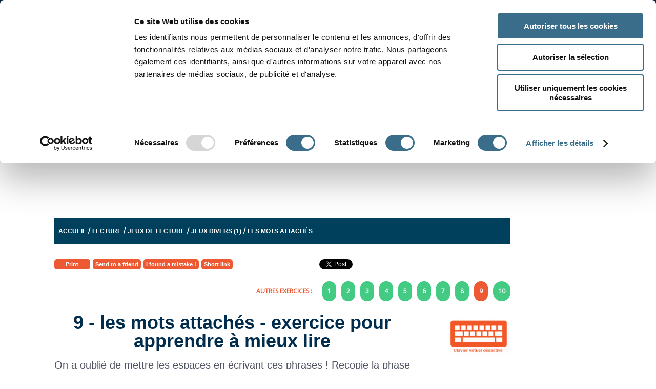

--- FILE ---
content_type: text/html; charset=UTF-8
request_url: https://www.ortholud.com/lecture/mots_attaches/neuf.php
body_size: 17609
content:

<!DOCTYPE html>
<html lang="fr">
  <head>
    <meta charset="utf-8">
    <meta http-equiv="X-UA-Compatible" content="IE=edge">
    <meta name="viewport" content="width=device-width, initial-scale=1">
    <meta name="description" content="On a oublié de mettre les espaces en écrivant ces phrases ! Recopie la phase en mettant un espace entre chaque mot. exercice de lecture Ce1, Ce2, Cm1 et Fle">
	<meta name="keywords" content="">
    <meta name="Date-Creation-yyyymmdd" content="20161214">
	<meta name="Date-Revision-yyyymmdd" content="20161214">
    <meta http-equiv="Content-Type" content="text/html; charset=utf-8" /> 
    <meta property="og:title" content="9 - Les mots attachés - Exercice pour apprendre à mieux lire" /> 
	<meta property="og:type" content="article" />
	<meta property="og:image" content="https://www.ortholud.com/resource/images/logo_og1.jpg" />
	<meta property="og:url" content="https://www.ortholud.com/lecture/mots_attaches/neuf.php" /> 
	<meta property="og:description" content="On a oublié de mettre les espaces en écrivant ces phrases ! Recopie la phase en mettant un espace entre chaque mot. exercice de lecture Ce1, Ce2, Cm1 et Fle" />
    <meta property="og:locale" content="fr_FR" />
    <meta property="og:locale:alternate" content="en_GB" />
    <meta property="og:locale:alternate" content="en_US" />
    <meta property="og:site_name" content="Ortholud" />
	<meta property="fb:app_id" content="966242223397117" />
	<link rel="apple-touch-icon" sizes="57x57" href="/apple-icon-57x57.png">
    <link rel="apple-touch-icon" sizes="60x60" href="/apple-icon-60x60.png">
    <link rel="apple-touch-icon" sizes="72x72" href="/apple-icon-72x72.png">
    <link rel="apple-touch-icon" sizes="76x76" href="/apple-icon-76x76.png">
    <link rel="apple-touch-icon" sizes="114x114" href="/apple-icon-114x114.png">
    <link rel="apple-touch-icon" sizes="120x120" href="/apple-icon-120x120.png">
    <link rel="apple-touch-icon" sizes="144x144" href="/apple-icon-144x144.png">
    <link rel="apple-touch-icon" sizes="152x152" href="/apple-icon-152x152.png">
    <link rel="apple-touch-icon" sizes="180x180" href="/apple-icon-180x180.png">
    <link rel="icon" type="image/png" sizes="192x192"  href="/android-icon-192x192.png">
    <link rel="icon" type="image/png" sizes="32x32" href="/favicon-32x32.png">
    <link rel="icon" type="image/png" sizes="96x96" href="/favicon-96x96.png">
    <link rel="icon" type="image/png" sizes="16x16" href="/favicon-16x16.png">
    <link rel="manifest" href="/manifest.json">
    <meta name="msapplication-TileColor" content="#ffffff">
    <meta name="msapplication-TileImage" content="/ms-icon-144x144.png">
    <meta name="theme-color" content="#ffffff">
    <title>9 - Les mots attachés - Exercice pour apprendre à mieux lire</title>
    <meta name="category" content="Ã©ducation">
	<meta name="robots" content="index, follow">
	<meta name="distribution" content="global">
	<meta name="revisit-after" content="7 days">
	<meta name="author" lang="fr" content="Pascal Canac">
	<meta name="copyright" content="Ortholud.com">
    <link rel="stylesheet" href="/resource/css/jquery-ui.css">
	<link rel="stylesheet" href="/resource/css/jquery.mobile-1.4.4.min.css"/>
   	<link rel="stylesheet" href="/resource/css/style.css?fri=sh" />
    <!--<link href='https://fonts.googleapis.com/css?family=Proxima+Nova' rel='stylesheet' type='text/css'>-->
    <link href='https://fonts.googleapis.com/css?family=Open+Sans' rel='stylesheet' type='text/css' >
	<link href='https://fonts.googleapis.com/css?family=Shadows+Into+Light+Two' rel='stylesheet' type='text/css' >
    <link href='https://fonts.googleapis.com/css?family=Crimson+Text' rel='stylesheet' type='text/css' >
    <link href='https://fonts.googleapis.com/css?family=Lato' rel='stylesheet' type='text/css'>
    <link rel="stylesheet" href="/resource/css/print.css?aaa=aa" media="print"/>
	<link rel="stylesheet" href="https://cdnjs.cloudflare.com/ajax/libs/font-awesome/5.15.2/css/all.min.css" integrity="sha512-HK5fgLBL+xu6dm/Ii3z4xhlSUyZgTT9tuc/hSrtw6uzJOvgRr2a9jyxxT1ely+B+xFAmJKVSTbpM/CuL7qxO8w==" crossorigin="anonymous" />

    <script id="Cookiebot" src="https://consent.cookiebot.com/uc.js" data-cbid="01ff9a01-24e8-48fd-b2ee-31ced1287cd9" type="text/javascript" async></script>
	  <script type="text/javascript">
		//var $ = jQuery.noConflict();
	</script>
      
	<script src="/resource/js/jquery-1.11.1.min.js"></script>
   <script src="/resource/js/jquery.mobile-1.4.4.min.js?test=111"></script>
    <!--<script src="http://malsup.github.com/jquery.form.js"></script> -->
    <script async src="/resource/js/xhr.js"></script>
    <script src="/resource/js/functions.js?asd=11"></script>
    <script src="/resource/js/jquery-ui.min.js"></script>
    <script type="text/javascript" src="/resource/js/jquery-touch-punch.js"></script>
    <script async type="text/javascript" src="/resource/js/keyboard.js" charset="UTF-8"></script>
	<link rel="stylesheet" type="text/css" href="/resource/css/keyboard.css">

      
	  
	<!-- Begin Cookie Consent plugin by Silktide - http://silktide.com/cookieconsent -->
<!--<script type="text/javascript">
    window.cookieconsent_options = {"message":"Ce site Web utilise des cookies. En poursuivant votre navigation, vous acceptez l'utilisation de cookies &agrave; des fins statistiques et de personnalisation de la publicit&eacute;.","dismiss":"OK","learnMore":"","link":null,"theme":"dark-bottom"};
</script>

<script async type="text/javascript" src="/resource/js/cookieconsent.min.js"></script>-->
<!-- End Cookie Consent plugin -->
<script type="text/javascript">
	(function() {
		var adlS = document.createElement('script'); adlS.type = 'text/javascript'; adlS.async = true;
		adlS.src = '//www.adwidecenter.com/adlscript/showads.php?idpub=500196&tmp='+Math.floor(Math.random()*99999999999);
		var sadlS = document.getElementsByTagName('script')[0]; sadlS.parentNode.insertBefore(adlS, sadlS);
	})();
</script>
<script data-ad-client="ca-pub-1438122037622195" async src="https://pagead2.googlesyndication.com/pagead/js/adsbygoogle.js"></script>

  <!-- code google annonce de page -->
<script async src="//pagead2.googlesyndication.com/pagead/js/adsbygoogle.js"></script>
<script>
  (adsbygoogle = window.adsbygoogle || []).push({
    google_ad_client: "ca-pub-1438122037622195",
    enable_page_level_ads: true
  });
</script>
<!-- fin code google annonce de page --></head>
  <body spellcheck="false">
 <div id="fb-root"></div>
<script>(function(d, s, id) {
  var js, fjs = d.getElementsByTagName(s)[0];
  if (d.getElementById(id)) return;
  js = d.createElement(s); js.id = id;
  //js.src = "//connect.facebook.net/fr_FR/sdk.js#xfbml=1&version=v2.6&appId=478030152308896";
  js.src = "//connect.facebook.net/fr_FR/sdk.js#xfbml=1&version=v2.6";
  fjs.parentNode.insertBefore(js, fjs);
}(document, 'script', 'facebook-jssdk'));</script>
  
  <div data-role="page" class="jqm-demos" id="game-page" data-dom-cache="false" data-ajax="false">
    <div data-role="header"> <!--data-position="fixed"-->
    	
<!--<a href="/abonnement-ortholud.html" class="autres_exercices sans_pub" data-role="none" data-ajax="false">Ortholud sans Pub !</a>-->
<div class="header-wrapper">
    		<div class="width100-blue">
            		<div class="wrapper">
                        <nav id="nav">
                                <ul class="navigation">
                                    
                                        <li class="level1"><a href="https://www.ortholud.com/index.html" data-ajax="false">Accueil</a>  </li>
                                        <li class="level1"><a href="https://www.ortholud.com/conjugaison.html" data-ajax="false">Conjugaison</a>  <ul> <li><a href="https://www.ortholud.com/exercices_avec_les_temps_1.html" data-ajax="false">Par temps</a></li> <li><a href="https://www.ortholud.com/exercices_divers_de_conjugaison.html" data-ajax="false">Avec divers temps</a></li> <li><a href="https://www.ortholud.com/accord_du_participe_passe.html" data-ajax="false">L'accord du participe passé</a></li> <li><a href="https://www.ortholud.com/je_conjugue.html" data-ajax="false">Je conjugue</a></li> <li><a href="https://www.ortholud.com/exercices-divers-conjugaison.html" data-ajax="false">Jeux divers</a></li> <li><a href="https://www.ortholud.com/le_conjugeur_ortholud.html" data-ajax="false">Le conjugueur Ortholud</a></li></ul></li>
                                        <li class="level1"><a href="https://www.ortholud.com/exercices_de_grammaire_1.html" data-ajax="false">Grammaire</a>  <ul> <li><a href="https://www.ortholud.com/exercices_de_grammaire_1_1.html" data-ajax="false">La phrase</a></li> <li><a href="https://www.ortholud.com/adjectifs.html" data-ajax="false">L'adjectif</a></li> <li><a href="https://www.ortholud.com/determinants.html" data-ajax="false">Les déterminants </a></li> <li><a href="https://www.ortholud.com/exercices_de_grammaire_2.html" data-ajax="false">Les noms</a></li> <li><a href="https://www.ortholud.com/exercices_de_grammaire_3.html" data-ajax="false">Homonymes et homophones</a></li> <li><a href="https://www.ortholud.com/adverbes_1.html" data-ajax="false">Les adverbes</a></li> <li><a href="https://www.ortholud.com/pronoms.html" data-ajax="false">Pronoms</a></li> <li><a href="https://www.ortholud.com/exercices_divers_grammaire.html" data-ajax="false">Exercices divers</a></li></ul></li>
                                        <li class="level1"><a href="https://www.ortholud.com/exercices_d_orthographe.html" data-ajax="false">Orthographe</a>  <ul> <li><a href="https://www.ortholud.com/exercices_d_orthographe_1_1.html" data-ajax="false">Alphabet</a></li> <li><a href="https://www.ortholud.com/exercices_d_orthographe_2_1.html" data-ajax="false">Formation des mots</a></li> <li><a href="https://www.ortholud.com/exercices_d_orthographe_3.html" data-ajax="false">Un son - plusieurs orthographes</a></li> <li><a href="https://www.ortholud.com/exercices_d_orthographe_4.html" data-ajax="false">Voyelles - Consonnes - Syllabes</a></li> <li><a href="https://www.ortholud.com/accents.html" data-ajax="false">Les accents</a></li> <li><a href="https://www.ortholud.com/orthographe_divers.html" data-ajax="false">Divers</a></li></ul></li>
                                        <li class="level1"><a href="https://www.ortholud.com/dictees.html" data-ajax="false">Dictée</a>  <ul> <li><a href="https://www.ortholud.com/dictees-de-mots.html" data-ajax="false">Dictées de mots</a></li> <li><a href="https://www.ortholud.com/dictees-de-mots-images.html" data-ajax="false">Dictées de mots avec images</a></li> <li><a href="https://www.ortholud.com/dictees-de-mots-clique-glisse.html" data-ajax="false">Dictées de mots - cliqué-glissé</a></li> <li><a href="https://www.ortholud.com/dictees-de-phrases.html" data-ajax="false">Dictées de phrases</a></li></ul></li>
                                        <li class="level1"><a href="https://www.ortholud.com/exercices_de_lecture.html" data-ajax="false">Lecture</a>  <ul> <li><a href="https://www.ortholud.com/exercices_de_lecture_page_1.html" data-ajax="false">Jeux de lecture</a></li> <li><a href="https://www.ortholud.com/orthographe-divers-sons.html" data-ajax="false">Jeux divers avec les sons</a></li> <li><a href="https://www.ortholud.com/lecture-textes-a-completer.html" data-ajax="false">Phrases ou Textes à compléter</a></li> <li><a href="https://www.ortholud.com/conseil_de_lecture.html" data-ajax="false">Conseils de lecture</a></li></ul></li>
                                        <li class="level1"><a href="https://www.ortholud.com/exercices_de_vocabulaire.html" data-ajax="false">Vocabulaire</a>  <ul> <li><a href="https://www.ortholud.com/vocabulaire-premiers-mots.html" data-ajax="false">Premiers mots</a></li> <li><a href="https://www.ortholud.com/exercices-imagiers.html" data-ajax="false">Imagiers</a></li> <li><a href="https://www.ortholud.com/exercices_de_vocabulaire_2.html" data-ajax="false">Jeux avec les mots</a></li></ul></li>
                                        <li class="level1"><a href="https://www.ortholud.com/jeux_divers.html" data-ajax="false">Divers</a>  <ul> <li><a href="https://www.ortholud.com/mots_a_caser.html" data-ajax="false">Mots à caser</a></li> <li><a href="https://www.ortholud.com/mots_a_meles.html" data-ajax="false">Mots mêlés</a></li> <li><a href="https://www.ortholud.com/jeux-avec-les-mots.html" data-ajax="false">Jeux avec les mots</a></li> <li><a href="https://www.ortholud.com/lettres-melangees_1.html" data-ajax="false">Les lettres mélangées</a></li> <li><a href="https://www.ortholud.com/puzzles.html" data-ajax="false">Puzzles</a></li> <li><a href="https://www.ortholud.com/expressions-pendu-et-autres.html" data-ajax="false">Expressions - Pendus - etc ....</a></li> <li><a href="https://www.ortholud.com/mots-croises.html" data-ajax="false">Mots croisés</a></li> <li><a href="https://www.ortholud.com/jeux-pour-les-fetes.html" data-ajax="false">Jeux pour les fêtes</a></li> <li><a href="https://www.ortholud.com/tests-et-qcm.html" data-ajax="false">Test</a></li> <li><a href="https://www.ortholud.com/fiches-a-imprimer.html" data-ajax="false">À imprimer</a></li></ul></li>
                                        <li class="level1"><a href="https://www.ortholud.com/ortholud_par_classe.html" data-ajax="false">Par classe</a>  <ul> <li><a href="https://www.ortholud.com/gs.html" data-ajax="false">Maternelle - GS</a></li> <li><a href="https://www.ortholud.com/cp.html" data-ajax="false">Cp</a></li> <li><a href="https://www.ortholud.com/ce1.html" data-ajax="false">Ce1</a></li> <li><a href="https://www.ortholud.com/ce2.html" data-ajax="false">Ce2</a></li> <li><a href="https://www.ortholud.com/cm1.html" data-ajax="false">Cm1</a></li> <li><a href="https://www.ortholud.com/cm2.html" data-ajax="false">Cm2</a></li> <li><a href="https://www.ortholud.com/6eme.html" data-ajax="false">6 ème</a></li> <li><a href="https://www.ortholud.com/5eme.html" data-ajax="false">5 ème</a></li> <li><a href="https://www.ortholud.com/4eme.html" data-ajax="false">4 ème</a></li> <li><a href="https://www.ortholud.com/3eme.html" data-ajax="false">3 ème</a></li> <li><a href="https://www.ortholud.com/debutants-fle.html" data-ajax="false">Débutants - Fle</a></li></ul></li>
                                        <li class="level1"><a href="https://www.ortholud.com/autres-matieres.html" data-ajax="false">Autres matières</a>  <ul> <li><a href="https://www.ortholud.com/anglais.html" data-ajax="false">Exercices d'anglais</a></li> <li><a href="https://www.ortholud.com/mathematiques.html" data-ajax="false">Mathématiques</a></li></ul></li>
									
                                </ul>
                            
                        </nav>
						<div class="menu" id="teacher_menu" style="display: none">
							<div class="school_logo"></div>
							<a href="/code/dashboard.php" data-ajax="false"><i class="fa fa-home"></i> Tableau de bord </a><br />
							<a href="/code/my_account.php" data-ajax="false"><i class="fa fa-user"></i> Mon compte </a><br />
							<a href="/code/classes.php" data-ajax="false"><i class="fa fa-graduation-cap"></i> Classes </a><br />
							<a href="/code/students.php" data-ajax="false"><i class="fa fa-users"></i> Élèves </a><br />
							<a href="/code/messages.php" data-ajax="false" class="envelope"><i class="fa fa-envelope"></i> Messages <span class="unread_messages">0</span></a><br />
							<a href="/code/games.php" data-ajax="false"><i class="fa fa-bars"></i> Exercices </a><br />
							<a href="/code/transactions.php" data-ajax="false"><i class="fa fa-file"></i> Facturation </a><br />
							<a href="/help_teacher.html" data-ajax="false"><i class="fa fa-question"></i> Aide </a><br />
							<a href="/code/logout.php" data-ajax="false"><i class="fa fa-sign-out-alt"></i> Se déconnecter </a><br />
							<small id="mem_info"></small>
						</div>
						<div class="menu" id="student_menu" style="display: none">
							<div class="school_logo"></div>
							<a href="/code/dashboard.php" data-ajax="false"><i class="fa fa-home"></i> Tableau de bord </a><br />
							<a href="/code/my_student_account.php" data-ajax="false"><i class="fa fa-user"></i> Mon compte</a><br />
							<a href="/code/my_todo.php" data-ajax="false"><i class="fa fa-bars"></i> Exercices demandés</a><br />
							<a href="/code/my_todo_divers.php" data-ajax="false"><i class="fa fa-bars"></i> Exercices divers</a><br />
							<a href="/code/my_messages.php" data-ajax="false" class="envelope"><i class="fa fa-envelope"></i> Messages<span class="unread_messages">0</span></a><br />
							<a href="/help_student.html" data-ajax="false"><i class="fa fa-question"></i> Aide </a><br />
							<a href="/code/logout.php" data-ajax="false"><i class="fa fa-sign-out-alt"></i> Se déconnecter</a><br />
						</div>
                        <!--<nav id="nav">
                            <ul class="navigation">
                                <li><a href="#">Conjugaison</a></li>
                                <li><a href="#">Grammaire</a></li>
                                <li><a href="#">Orthographe &raquo;</a>
                                    <ul>
                                        <li><a href="#">Orthographe page 1</a></li>
                                        <li><a href="#">Orthographe page 2</a></li>
                                        <li><a href="#">Orthographe page 3</a></li>					
                                        <li><a href="#">Orthographe page 4</a></li>
                                        <li><a href="#">Orthographe page 5</a></li>
                                        <li><a href="#">Orthographe page 6</a></li>
                                    </ul>
                                </li>
                            <li><a href="#" >Dict&eacute;s</a></li>
                            <li><a href="#" >Vocabulaire</a></li>
                            <li><a href="#" >Lecture</a></li>
                            <li><a href="#" >Jeux divers</a></li>
                            <li><a href="#" >Divers</a></li>
                            </ul>
                        </nav>-->
            
                        <img src="/resource/images/menu.png" class="mobile-menu" onclick="$('#nav').slideToggle();" />
                     </div>
            </div>
            
            
            <a href="/index.php" data-ajax="false" rel="external"><img src="/resource/images/logo.png" alt="jeux de mémoire" title="jeux de mémoire" class="logo"/></a>
            
            <div class="advert4"><script async src="//pagead2.googlesyndication.com/pagead/js/adsbygoogle.js"></script>
<!-- ortholud-300x250 -->
<ins class="adsbygoogle"
     style="display:inline-block;width:300px;height:250px"
     data-ad-client="ca-pub-1438122037622195"
     data-ad-slot="6404170302"></ins>
<script>
(adsbygoogle = window.adsbygoogle || []).push({});
</script>


</div>

			<div class="width100-orange">
            	<div class="wrapper">
                    <div class="search-section">
                    			<h3>APPRENDRE À CONJUGUER</h3>
                                <div class="search-line">
                                    <form name="searchform" method="get" action="/code/conjuguer-verbe.php" data-ajax="false">
                                        <input type="text" name="verbe" id="key_verb" data-role="none" value="" placeholder="Taper votre verbe ici..."/>
                                        <button data-role="none">CONJUGUER</button>
                                    </form>
                                    <button data-role="none" onclick="window.location='/code/conj_game.php?verbe='+document.getElementById('key_verb').value;">CR&Eacute;ER UN EXERCICE</button>
                                </div>
                            </div>
                            
                    </div>
                 </div>
            </div>
    </div><!-- /header -->
    <div role="main" class="ui-content jqm-content jqm-fullwidth">
        <script>
jQuery(document).ready(function() {
	if (getCookie('keyboard')==1){ 
		$('.page-content input:text').addClass('keyboardInput');
		$("#keyboard-toggle").html('<img src="/resource/images/activated.png" height="70" />');
	}
	else $("#keyboard-toggle").html('<img src="/resource/images/disabled.png" height="70" />');
	$('.input-field.high_width').width('487px');
	
});
function activate_keyboard(){
	if (getCookie('keyboard')==1){ 
		setCookie('keyboard',0,1);
	}
	else{ 
		setCookie('keyboard',1,1);
	}
	location.reload();
}
</script>
<style>
.game p .select-wrapper select.correct, .game table .select-wrapper select.correct, .game p input.correct[type="text"], .game table input.correct[type="text"], span.correct{background: transparent; color:#43cb83;
border: none;
width: auto !important;
padding: 0;
margin: 0;}
.correct{color:green !important}
.wrong{color:red !important}

</style>
<div class="wrapper">
		<div class="advert1"><script async src="https://pagead2.googlesyndication.com/pagead/js/adsbygoogle.js?client=ca-pub-1438122037622195"
     crossorigin="anonymous"></script>
<!-- Ortholud 970x90 -->
<ins class="adsbygoogle"
     style="display:inline-block;width:970px;height:90px"
     data-ad-client="ca-pub-1438122037622195"
     data-ad-slot="8567737904"></ins>
<script>
     (adsbygoogle = window.adsbygoogle || []).push({});
</script>
</div>

  <div class="page-content">
  		<div class="breadcrumbs"><a href='/' data-ajax='false'>Accueil</a> / <a href="/exercices_de_lecture.html" data-ajax="false">Lecture</a>  / <a href="/exercices_de_lecture_page_1.html" data-ajax="false">Jeux de lecture</a>  / <a href="/jeux-divers-de-lecture.html" data-ajax="false">Jeux divers (1)</a>  / <a href="/mots-attaches.html" data-ajax="false">Les mots attachés </a></div>
        
            <div class="clearfix"></div>
            <div class="social-links">
   	            
                <div class="fb-like" data-href="" data-layout="button_count" data-action="like" data-show-faces="false" data-share="true"></div>
                
                <a href="https://twitter.com/share?url=" class="twitter-share-button">Tweet</a>
                <script>!function(d,s,id){var js,fjs=d.getElementsByTagName(s)[0],p=/^http:/.test(d.location)?'http':'https';if(!d.getElementById(id)){js=d.createElement(s);js.id=id;js.src=p+'://platform.twitter.com/widgets.js';fjs.parentNode.insertBefore(js,fjs);}}(document, 'script', 'twitter-wjs');</script>
                
                <a href="javascript:window.print()" class="imprimer">[fr:]Imprimer[/fr:][en:]Print[/en:]</a>
                
                <a href="#popupDialog-envoyer" data-rel="popup" data-position-to="window" data-transition="pop" id="popupOpen-envoyer" class="imprimer" style="width:auto" onclick="document.getElementById('url1').value=window.location.href;">[fr:]Envoyer à un ami[/fr:][en:]Send to a friend[/en:]</a>
                
                <a href="#popupDialog-report" data-rel="popup" data-position-to="window" data-transition="pop" id="popupOpen-report" class="imprimer" style="width:auto" onclick="document.getElementById('url').value=window.location.href;">[fr:]J'ai trouvé une erreur ![/fr:][en:]I found a mistake ![/en:]</a>
                
                <!--<a href="#popupDialog-short" data-rel="popup" data-position-to="window" data-transition="pop" id="popupOpen-short" class="imprimer" style="width:auto" onclick="document.getElementById('url').value=window.location.href; copyToClipboard('#shortlink');">[fr:]Lien court[/fr:][en:]Short link[/en:]</a>-->
            
            	<a href="javascript:void(0)" id="popupOpen-short" class="imprimer" style="width:auto" onclick="get_short_link();">[fr:]Lien court[/fr:][en:]Short link[/en:]</a>
            
            	<input type="hidden" id="shortlink" data-role="none"/>
				<div id="short_wrapper" style="display:none">
				<p><span id="copy_link"></span></p>
				<a href="javascript:void(0);" class="ui-link imprimer" style="width:auto" onClick="copyToClipboard('#shortlink');">[fr:]Copier le lien[/fr:][en:]Copy link[/en:]</a></div>
                
            </div>
            <div class="clearfix"></div>

      		<!--<h1>Backend:</h1>
            <p style="line-height: 2.2em;">J'aimarch&eacute;pendantuneheurelelongdesboutiques.<br /> {{input:J'ai march&eacute; pendant une heure le long des boutiques.}} <br /><br /> Ilavendusaboutiquepourunepoign&eacute;edepain. <br /> {{input:Il a vendu sa boutique pour une poign&eacute;e de pain.}} <br /><br /> Laboutiquedel'&eacute;picierestauboutdelarue.<br /> {{input:La boutique de l'&eacute;picier est au bout de la rue.}}</p>
            
            <h1>What we'll display on the frontend :</h1>-->
            
            <span class="ortholud">ORTHOLUD</span>
        	        
            <div class="game game-type-1">
            	
                <div class="same_parent_wrapper"><div class="same_parent" style="background:none; color:#ED5932 !important">Autres exercices :</div><a href="/lecture/mots_attaches/index.php" data-ajax="false" class="same_parent">1</a> <a href="/lecture/mots_attaches/deux.php" data-ajax="false" class="same_parent">2</a> <a href="/lecture/mots_attaches/trois.php" data-ajax="false" class="same_parent">3</a> <a href="/lecture/mots_attaches/quatre.php" data-ajax="false" class="same_parent">4</a> <a href="/lecture/mots_attaches/cinq.php" data-ajax="false" class="same_parent">5</a> <a href="/lecture/mots_attaches/six.php" data-ajax="false" class="same_parent">6</a> <a href="/lecture/mots_attaches/sept.php" data-ajax="false" class="same_parent">7</a> <a href="/lecture/mots_attaches/huit.php" data-ajax="false" class="same_parent">8</a> <div class="same_parent current">9</div> <a href="/lecture/mots_attaches/dix.php" data-ajax="false" class="same_parent">10</a></div>
                <div class="clearfix"></div>
                <div style="min-height:141px" class="first-div">
                	<h1>9 - les mots attachés - exercice pour apprendre à mieux lire</h1>
                    <h2>On a oublié de mettre les espaces en écrivant ces phrases ! Recopie la phase en mettant un espace entre chaque mot.</h2>
                    <div class="text_before">Pense à mettre la majuscule en début de phrase et la ponctuation à la fin de la phrase.</div>
                    <p style="line-height: 2.2em;">J'aimarch&eacute;pendantuneheurelelongdesboutiques.<br /> <input type="text" id="input0" style="width:487px" data-role="none" name="input0" onkeyup="check_empty();" onblur="check_empty();" class="input-field high_width" /><span id="spaninput0" style="display:none" class="correct">J'ai march&eacute; pendant une heure le long des boutiques.</span><input type="hidden" id="hinput0" name="hinput0" value="J'ai march&eacute; pendant une heure le long des boutiques."/> <br /><br /> Ilavendusaboutiquepourunepoign&eacute;edepain. <br /> <input type="text" id="input1" style="width:451px" data-role="none" name="input1" onkeyup="check_empty();" onblur="check_empty();" class="input-field high_width" /><span id="spaninput1" style="display:none" class="correct">Il a vendu sa boutique pour une poign&eacute;e de pain.</span><input type="hidden" id="hinput1" name="hinput1" value="Il a vendu sa boutique pour une poign&eacute;e de pain."/> <br /><br /> Laboutiquedel'&eacute;picierestauboutdelarue.<br /> <input type="text" id="input2" style="width:442px" data-role="none" name="input2" onkeyup="check_empty();" onblur="check_empty();" class="input-field high_width" /><span id="spaninput2" style="display:none" class="correct">La boutique de l'&eacute;picier est au bout de la rue.</span><input type="hidden" id="hinput2" name="hinput2" value="La boutique de l'&eacute;picier est au bout de la rue."/></p>
                </div>
                
                <div class="result-wrapper">
                	
					
                    <a onclick="activate_keyboard();" id="keyboard-toggle" href="javascript:void(0);" style="float:right; font-family: 'Minion', Helvetica, sans-serif; font-size: 14px; color: #006fc2; text-decoration:none; line-height:30px;"></a>
                    <div id="result" style="display:none">
                        <p>Résultat</p>
                        <div class="numbers"><span id="cor">0</span><span>/</span><span id="all">10</span></div>
                    </div>
                    <button onclick="location.reload();" data-role="none" id="recommencer" style="display:none">[fr:]Recommencer[/fr:][en:]Start over[/en:]</button>
                    <button onclick="correct()" id="corriger" data-role="none" style="display:none">[fr:]Corriger[/fr:][en:]Correct me[/en:]</button>
                </div>
                
                <div class="clearfix"></div>
                <div><button onclick="check()" disabled="disabled" id="btn1" data-role="none" style="float:left">[fr:]J'ai terminé[/fr:][en:]Done![/en:]</button>
                
                    <div id="result2" style="display:none">
                        <p>Résultat : <span id="cor2">0</span><span>/</span><span id="all2">10</span></p>
                    </div>
                    
                </div>
                
                <!--<div class="hide-desktop"><a href="/lecture/mots_attaches/index.php" data-ajax="false" class="same_parent">1</a> <a href="/lecture/mots_attaches/deux.php" data-ajax="false" class="same_parent">2</a> <a href="/lecture/mots_attaches/trois.php" data-ajax="false" class="same_parent">3</a> <a href="/lecture/mots_attaches/quatre.php" data-ajax="false" class="same_parent">4</a> <a href="/lecture/mots_attaches/cinq.php" data-ajax="false" class="same_parent">5</a> <a href="/lecture/mots_attaches/six.php" data-ajax="false" class="same_parent">6</a> <a href="/lecture/mots_attaches/sept.php" data-ajax="false" class="same_parent">7</a> <a href="/lecture/mots_attaches/huit.php" data-ajax="false" class="same_parent">8</a> <div class="same_parent current">9</div> <a href="/lecture/mots_attaches/dix.php" data-ajax="false" class="same_parent">10</a></div>-->
                
                <div class="text_after"></div>
            </div>
        	<!--<button onclick="check()">Check</button>-->
   </div>
   
   <div class="advert2"><script async src="//pagead2.googlesyndication.com/pagead/js/adsbygoogle.js"></script>
<!-- Ortholud_Sky_exo160x600, date de création 09/05/11 -->
<ins class="adsbygoogle"
     style="display:inline-block;width:160px;height:600px"
     data-ad-client="ca-pub-1438122037622195"
     data-ad-slot="0783188977"></ins>
<script>
(adsbygoogle = window.adsbygoogle || []).push({});
</script>





</div>
    <div class="clearfix"></div>
    
    <!--<div class="cadeau-wrapper">
<h3><span style="font-weight: normal;">Liens int&eacute;ressants</span></h3>
<a href="http://www.limprimeriegenerale.com" target="_blank" style="text-decoration: none; color: #ffffff; letter-spacing: 1.2pt;">L'Imprimeur en ligne</a> <br /><br /></div>
    <div class="autres-wrapper">
<h3>Jeux &eacute;ducatifs</h3>
<a href="/mots_a_caser.html" target="_top" style="text-decoration: none; color: #ffffff; letter-spacing: 1.2pt;">Mots &agrave; caser</a><br /><br /> <a href="/mots_a_meles.html" target="_top" style="text-decoration: none; color: #ffffff; letter-spacing: 1.2pt;">Mots m&ecirc;l&eacute;s</a><br /><br /><a href="/mots-croises.html" target="_top" style="text-decoration: none; color: #ffffff; letter-spacing: 1.2pt;">Mots crois&eacute;s</a></div>-->
   
</div> 

<div class="above_footer"><div align="center"><br />
<script src="https://pagead2.googlesyndication.com/pagead/js/adsbygoogle.js"></script>
<!-- Ortholud 970x90 --> <ins class="adsbygoogle" style="display: inline-block; width: 970px; height: 90px;" data-ad-client="ca-pub-1438122037622195" data-ad-slot="8567737904"></ins>
<script>// <![CDATA[
(adsbygoogle = window.adsbygoogle || []).push({});
// ]]></script>
</div></div>

<script>
var checked=false;
var corectat=false;
function check_empty(){
	var completat=true;
	
	$('.game input[type="text"]').each(function(){
	   if(this.id){ 
			if (document.getElementById(this.id).value=="") completat=false;
	   }
	});
	
	$('.game select').each(function(){
	   if(this.id){ 
			if (document.getElementById(this.id).value=="") completat=false;
	   }
	});
	
	console.log("completat:"+completat);
	if (completat==true){
		if (document.getElementById('btn1')) document.getElementById('btn1').removeAttribute("disabled");
		if (document.getElementById('btn2')) document.getElementById('btn2').removeAttribute("disabled");
	}
}

function check(){
		$("#result").show();
		$("#result2").show();
		///////$.mobile.silentScroll($('#result').offset().top)
		$("#recommencer").show();
		$("#corriger").show();
		var variante=0;
		var nr_corect=0;
		
		$('.game input[type="text"]').each(function(){
		   if(this.id){ 
				var corect=false;
				var var_corecte=document.getElementById('h'+this.id).value.split("/"); console.log(this.id);
				for (var i=0; i<var_corecte.length; i++){
					//console.log(document.getElementById(this.id).value+"////"+var_corecte[i].toLowerCase()+"   ");
					//if (document.getElementById(this.id).value==var_corecte[i].toLowerCase() || document.getElementById(this.id).value==var_corecte[i]) corect=true;
					var entered=document.getElementById(this.id).value;
					entered = entered.replace(/\s{2,}/g, ' ');
					entered=entered.trim();
					if (entered==var_corecte[i] || document.getElementById(this.id).value==var_corecte[i]) corect=true;
				}
				
				if (corect==false){ 
					$("#"+this.id).removeClass();
					$("#"+this.id).addClass("wrong");
				}
				else{ 
					$("#"+this.id).removeClass();
					$("#"+this.id).addClass("correct");
					$("#"+this.id).hide();
					$("#span"+this.id).show();
					nr_corect++;
				}
				variante++;
		   }
		});
		
		$('.game select').each(function(){
		   if(this.id){ 
				var corect=false;
				var var_corecte=document.getElementById('h'+this.id).value.split("/");
				for (var i=0; i<var_corecte.length; i++){
					if (document.getElementById(this.id).value==var_corecte[i]){ 
						corect=true;
						$("#span"+this.id).text(document.getElementById(this.id).value);
					}
				}
				
				if (corect==false){ 
					$("#"+this.id).removeClass();
					$("#"+this.id).addClass("wrong");
				}
				else{ 
					$("#"+this.id).removeClass();
					$("#"+this.id).addClass("correct");
					$("#"+this.id).parent().hide();
					
					$("#span"+this.id).show();
					nr_corect++;
				}
				variante++;
		   }
		});
		
		/*if (corectat==false){ 
			alert("grade "+Math.round((nr_corect/variante)*10) +" out of 10");
			$("#result").removeClass();
			$("#result").addClass("wrong");
		}
		else {
			alert("grade 10 out of 10");
			$("#result").removeClass();
			$("#result").addClass("correct");
		}*/
	if (checked==false){
		//var grade=((nr_corect / variante)*10).toFixed(2);
		var grade=roundNumber((nr_corect/variante)*10,1);
		if (grade>=9){
			$("#result").removeClass();
			$("#result").addClass("state2");
			$("#result2").removeClass();
			$("#result2").addClass("state2"); 
		}
		else if (grade>=6){ 
			$("#result").removeClass();
			$("#result").addClass("state1");
			$("#result2").removeClass();
			$("#result2").addClass("state1"); 
		}
		else if (grade>=5){ 
			$("#result").removeClass();
			$("#result2").removeClass(); 
		}
		$("#cor").html(grade);
		$("#cor2").html(grade);
		checked=true;
		/*if (corect==false) alert("not correct");
		else alert("correct");*/
		if (getCookie("logat")=="student") save_result(getCookie("user"),1376, 1, grade);
	}
}

function correct(){
	var variante=0;
	var corect=true;
	var nr_corect=0;
	
	/*if (checked){
		$(".gresit").hide();
	}
	else{*/
		$('.game input[type="text"]').each(function(){
		   if(this.id){ 
				if (document.getElementById(this.id).value!=document.getElementById('h'+this.id).value){
					document.getElementById(this.id).value=document.getElementById('h'+this.id).value;
				}
		   }
		});
		
		$('.game select').each(function(){
		   if(this.id){ 
				if (document.getElementById(this.id).value!=document.getElementById('h'+this.id).value){
					var var_corecte=document.getElementById('h'+this.id).value.split("/");
					$("#"+this.id).val(var_corecte[0]);
				}
		   }
		});
	//}
	corectat=true;
}

</script>
    </div><!-- /content -->

	
<div class="width100-cyan">
	<div class="wrapper footer-wrapper">
    	<div class="footer-left">
        	<a href="/index.php" data-ajax="false" rel="external"><img src="/resource/images/logo.png" alt="jeux de mémoire" title="jeux de mémoire" class="logo-footer"/></a>
            <!--<p>Lorem ipsum dolor sit amet, consectetur adipiscing elit. Morbi dignissim est quis hendrerit vestibulum. Proin fermentum risus id ligula ultricies egestas. Nulla vulputate pharetra felis eget congue. Etiam nec semper lectus, vitae accumsan mi. Mauris varius ex et massa pharetra tempor.</p>-->
                <div class="advert3"><script async src="//pagead2.googlesyndication.com/pagead/js/adsbygoogle.js"></script>
<ins class="adsbygoogle"
     style="display:inline-block;width:336px;height:280px"
     data-ad-client="ca-pub-1438122037622195"
     data-ad-slot="7179657343"></ins>
<script>
     (adsbygoogle = window.adsbygoogle || []).push({});
</script>

</div>

            <div class="suivre-wrapper">
            	<a class="access" style="margin-left:0; width:auto" href="#popupDialog-contact" data-rel="popup" data-position-to="window" data-transition="pop" id="popupOpen-contact">Nous contacter</a>
            	<h3>Nous suivre...</h3>
                <a href="https://www.facebook.com/Ortholudcom-140933919278061/" target="_blank"><img src="/resource/images/fb.png" /></a>
                <a href="https://twitter.com/Ortholud" target="_blank"><img src="/resource/images/twitter.png" /></a>
                
            </div>
        </div>
        <div class="footer-right">
        	
            		<div class="search-section">
                    			<h3>RECHERCHER SUR LE SITE</h3>
                                <div class="search-line">
                                    <!--<script async src='https://cse.google.com/cse.js?cx=partner-pub-1438122037622195:6411442403'></script><div class="gcse-searchbox-only"></div>-->
									<script async src="https://cse.google.com/cse.js?cx=005319442460331783492:fghigrwndp8"></script>
									<div class="gcse-searchbox-only"></div>
                                </div>  
								<div class="advert3 show-mobile" style="clear:both"><script async src="//pagead2.googlesyndication.com/pagead/js/adsbygoogle.js"></script>
<!-- ortholud-300x250 -->
<ins class="adsbygoogle"
     style="display:inline-block;width:300px;height:250px"
     data-ad-client="ca-pub-1438122037622195"
     data-ad-slot="6404170302"></ins>
<script>
(adsbygoogle = window.adsbygoogle || []).push({});
</script>
</div>
                    </div>
                    
                    <div class="search-section noborder">
                    
                        <!--<div class="column">-->
                            <!--<h3><tag:footer_menu1 /></h3>-->
                            
                                <div class="column"><a href="/accents.html" data-ajax="false">Accents</a></div>
                                <div class="column"><a href="/adjectifs.html" data-ajax="false">Adjectifs</a></div>
                                <div class="column"><a href="/adverbes-pronoms.html" data-ajax="false">Adverbes</a></div>
                                <div class="column"><a href="/exercices_d_orthographe_1_1.html" data-ajax="false">Alphabet</a></div>
                                <div class="column"><a href="/articles.html" data-ajax="false">Articles</a></div>
                                <div class="column"><a href="/complements.html" data-ajax="false">Compléments</a></div>
                                <div class="column"><a href="/exercices_au_present_du_conditionnel.html" data-ajax="false">Conditionnel</a></div>
                                <div class="column"><a href="" data-ajax="false">Conjonctions</a></div>
                                <div class="column"><a href="/antonymes.html" data-ajax="false">Contraire</a></div>
                                <div class="column"><a href="/couleurs.html" data-ajax="false">Couleurs</a></div>
                                <div class="column"><a href="/adjectifs-demonstratifs.html" data-ajax="false">Démonstratif</a></div>
                                <div class="column"><a href="/voix-active-voix-passive.html" data-ajax="false">Forme active/passive</a></div>
                                <div class="column"><a href="/forme-interrogative.html" data-ajax="false">Forme interrogative</a></div>
                                <div class="column"><a href="/forme-negative.html" data-ajax="false">Forme négative</a></div>
                                <div class="column"><a href="/exercices_au_futur_simple_2.html" data-ajax="false">Futur simple</a></div>
                                <div class="column"><a href="/exercices_de_grammaire_3.html" data-ajax="false">Homonymes</a></div>
                                <div class="column"><a href="/exercices_a_l_imparfait_de_l_indicatif.html" data-ajax="false">Imparfait</a></div>
                                <div class="column"><a href="/jeu-du-pendu.html" data-ajax="false">Jeux du pendu</a></div>
                                <div class="column"><a href="/lettre-muette.html" data-ajax="false">Lettre muette</a></div>
                                <div class="column"><a href="/masculin-ou-feminin.html" data-ajax="false">Masculin - Féminin</a></div>
                                <div class="column"><a href="/mots_a_caser.html" data-ajax="false">Mots à caser</a></div>
                                <div class="column"><a href="/mots-croises.html" data-ajax="false">Mots croisés</a></div>
                                <div class="column"><a href="/mots_a_meles.html" data-ajax="false">Mots mêlés</a></div>
                                <div class="column"><a href="/nombres.html" data-ajax="false">Nombres</a></div>
                                <div class="column"><a href="/accord_du_participe_passe.html" data-ajax="false">Participe passé</a></div>
                                <div class="column"><a href="/exercices_au_passe_compose.html" data-ajax="false">Passé composé</a></div>
                                <div class="column"><a href="/pluriel-des-noms.html" data-ajax="false">Pluriel</a></div>
                                <div class="column"><a href="/ponctuations.html" data-ajax="false">Ponctuation</a></div>
                       <!-- </div>
                        
                        <div class="column">-->
                            <!--<h3><tag:footer_menu3 /></h3>-->
                            <!--<loop:fm3>
                                <a href="<tag:fm3[].link />"><tag:fm3[].name /></a>
                            </loop:fm3>
                        </div>
                         <div class="column">-->
                            <!--<h3><tag:footer_menu4 /></h3>-->
                            <!--<loop:fm4>
                                <a href="<tag:fm4[].link />"><tag:fm4[].name /></a>
                            </loop:fm4>
                        </div>-->
                        
                        <a href="#popup-footer" onclick="jQuery('#popup-footer').popup(); jQuery('#popup-footer').popup('open');" data-rel="popup" data-transition="pop" data-position-to="window" class="access" title="Voir" style="float:right; clear:none; margin:0; padding-top:0; padding-bottom:0">Voir tout</a>
                        
                    </div>
        </div>
    </div>
</div>

<div data-history="false" data-role="popup" id="popup-footer" class="ui-content inside-popup" data-theme="a" style="width:100%; max-width:600px; padding:10px" data-dismissible="true">
                                <a href="#" data-rel="back" data-role="button" data-theme="a" data-icon="delete" data-iconpos="notext" class="ui-btn-right">Close</a>
                                <div class="width100-blue" style="padding-bottom:20px; max-height:300px; overflow-y:auto;">
                                    <div class="wrapper" style="width:100%">
                                        <!--<h2>Top Scores</h2>-->
                                        <div class="right-side width100-cyan" style="margin-right:24px; margin-left:24px; width:510px;">
                                             <div class="search-section noborder">
                                               
                                             	
                                                    <div class="column"><a href="/accents.html" data-ajax="false">Accents</a></div>
                                                    <div class="column"><a href="/adjectifs.html" data-ajax="false">Adjectifs</a></div>
                                                    <div class="column"><a href="/adverbes-pronoms.html" data-ajax="false">Adverbes</a></div>
                                                    <div class="column"><a href="/exercices_d_orthographe_1_1.html" data-ajax="false">Alphabet</a></div>
                                                    <div class="column"><a href="/articles.html" data-ajax="false">Articles</a></div>
                                                    <div class="column"><a href="/complements.html" data-ajax="false">Compléments</a></div>
                                                    <div class="column"><a href="/exercices_au_present_du_conditionnel.html" data-ajax="false">Conditionnel</a></div>
                                                    <div class="column"><a href="" data-ajax="false">Conjonctions</a></div>
                                                    <div class="column"><a href="/antonymes.html" data-ajax="false">Contraire</a></div>
                                                    <div class="column"><a href="/couleurs.html" data-ajax="false">Couleurs</a></div>
                                                    <div class="column"><a href="/adjectifs-demonstratifs.html" data-ajax="false">Démonstratif</a></div>
                                                    <div class="column"><a href="/voix-active-voix-passive.html" data-ajax="false">Forme active/passive</a></div>
                                                    <div class="column"><a href="/forme-interrogative.html" data-ajax="false">Forme interrogative</a></div>
                                                    <div class="column"><a href="/forme-negative.html" data-ajax="false">Forme négative</a></div>
                                                    <div class="column"><a href="/exercices_au_futur_simple_2.html" data-ajax="false">Futur simple</a></div>
                                                    <div class="column"><a href="/exercices_de_grammaire_3.html" data-ajax="false">Homonymes</a></div>
                                                    <div class="column"><a href="/exercices_a_l_imparfait_de_l_indicatif.html" data-ajax="false">Imparfait</a></div>
                                                    <div class="column"><a href="/jeu-du-pendu.html" data-ajax="false">Jeux du pendu</a></div>
                                                    <div class="column"><a href="/lettre-muette.html" data-ajax="false">Lettre muette</a></div>
                                                    <div class="column"><a href="/masculin-ou-feminin.html" data-ajax="false">Masculin - Féminin</a></div>
                                                    <div class="column"><a href="/mots_a_caser.html" data-ajax="false">Mots à caser</a></div>
                                                    <div class="column"><a href="/mots-croises.html" data-ajax="false">Mots croisés</a></div>
                                                    <div class="column"><a href="/mots_a_meles.html" data-ajax="false">Mots mêlés</a></div>
                                                    <div class="column"><a href="/nombres.html" data-ajax="false">Nombres</a></div>
                                                    <div class="column"><a href="/accord_du_participe_passe.html" data-ajax="false">Participe passé</a></div>
                                                    <div class="column"><a href="/exercices_au_passe_compose.html" data-ajax="false">Passé composé</a></div>
                                                    <div class="column"><a href="/pluriel-des-noms.html" data-ajax="false">Pluriel</a></div>
                                                    <div class="column"><a href="/ponctuations.html" data-ajax="false">Ponctuation</a></div>
                                                    <div class="column"><a href="/prefixe.html" data-ajax="false">Préfixe</a></div>
                                                    <div class="column"><a href="/prepositions.html" data-ajax="false">Prépositions</a></div>
                                                    <div class="column"><a href="/present-de-lindicatif.html" data-ajax="false">Présent de l'indicatif</a></div>
                                                    <div class="column"><a href="/exercices_d_orthographe_3.html" data-ajax="false">Son et orthographe</a></div>
                                                    <div class="column"><a href="/exercices_au_present_du_subjonctif.html" data-ajax="false">Subjonctif</a></div>
                                                    <div class="column"><a href="/proposition-subordonnee-relative.html" data-ajax="false">Subordonnée</a></div>
                                                    <div class="column"><a href="/suffixe.html" data-ajax="false">Suffixe</a></div>
                                                    <div class="column"><a href="/syllabes.html" data-ajax="false">Syllabes</a></div>
                                                    <div class="column"><a href="/synonymes.html" data-ajax="false">Synonymes</a></div>
                                                    <div class="column"><a href="/exercices_d_orthographe_4.html" data-ajax="false">Voyelles - Consonnes</a></div>
                                               
                                            </div>
                                         </div>
                                     </div>
                                 </div>
                            </div>

<footer class="width100-blue padding">
	<div class="wrapper" style="margin-bottom: 100px">
			<div><a href="/mentions-legales.html" data-ajax="false">Mentions légales</a> - <a href="/politique-cookies.html" data-ajax="false">Politique Cookies</a> - <a href="/abonnement-ortholud.html" data-ajax="false">Abonnement classe et individuel</a></div>
        	<div>© 2016 ORTHOLUD - Tous droits réservés - conception <a href="http://www.ckd-communication.fr/" target="_blank">CKD-COMMUNICATION</a></div>
        	<p>© Ortholud.com, jeux et exercices pour apprendre le français en s'amusant.   Et c'est gratuit !<br /><br /></p>
    </div>
</footer>
<!--<div data-role="footer" data-position="fixed" data-id="footer" id="footer" data-tap-toggle="false">-->
          <!-- <div data-role="navbar">
                <ul>
                    <li><a href="index.php" data-icon="grid" data-transition="slidefade" id="footer-index" class="<tag:highlight1 />">Accueil</a></li>
                    <li><a href="login.php" data-icon="star" data-transition="slidefade" id="footer-login" class="<tag:highlight2 />">Login</a></li>
                    <li><a href="inner.php" data-icon="gear" data-transition="slidefade" id="footer-inner" class="<tag:highlight3 />">Page</a></li>
                    <li><a href="#" data-icon="arrow-l" class="ui-state-disabled" data-transition="slidefade">D</a></li>
                    <li><a href="contact.php" data-icon="arrow-r" data-transition="slidefade" id="footer-contact" class="<tag:highlight4 />">Contact</a></li>
                </ul>
           </div> -->
<!--</div>--><!-- /footer -->
<script src="https://www.google.com/recaptcha/api.js" async defer></script>
<div data-history="false" data-role="popup" id="popupDialog-contact" data-overlay-theme="a" data-theme="a" data-dismissible="true" style="max-width:450px; text-align:center">
            <div role="main" class="ui-content" style="padding:1em; float:none; padding-top:50px">
            	<a href="#" data-rel="back" class="ui-btn ui-corner-all ui-shadow ui-btn-a ui-icon-delete ui-btn-icon-notext ui-btn-right" style="top:-20px; right:-15px">Close</a>
                <h2>Nous contacter</h2>
                 <form name="contact_form" id="contact-form"  class="envoyer-form" data-ajax="false" method="post" action="/code/envoyer3.php"> <!--onSubmit="return valid_envoyer();" -->
                 	<input type="text" name="name" id="name" size="30" placeholder="Votre nom" data-role="none">
                    <input type="text" name="from" id="from" size="30" placeholder="Votre email" data-role="none">
                    <textarea name="text" id="text" data-role="none" placeholder="Votre message"></textarea>
                    <p>Vous êtes :</p>
                    <p>
                    <input type="radio" name="etes" value="professeur" data-role="none" /> professeur
                    <input type="radio" name="etes" value="&eacute;l&egrave;ve" data-role="none" /> élève
                    <input type="radio" name="etes" value="parent" data-role="none" /> parent
                    <input type="radio" name="etes" value="autre" data-role="none" /> autre</p>
                    <p><input type="text" name="autre" id="autre" size="30" placeholder="Spécifier" data-role="none"></p>
                    <div style="text-align: center">
                    	<div class="g-recaptcha" data-sitekey="6Lf8_d4ZAAAAAMiSFvhlW88E95JkuTW-J0CE4BMR" style="display: inline-block; margin:0 auto; margin-bottom: 20px;"></div>
					 </div>
                    <!--<input type="text" data-role="none" name="code" id="code" placeholder="Code" />
                	<img src="/code/securimage/securimage_show.php" id="captcha"/>
                    <a href="#" onclick="document.getElementById('captcha').src = '/code/securimage/securimage_show.php?' + Math.random(); return false"><img src="/resource/images/refresh.png" width="80" /></a>-->
                    <p class="error-message"></p>

                    <button type="button" class="autres_exercices" data-role="none" onclick="valid_contact();" data-loading-text="Sending">Envoyer</button>
                </form>
            </div>
    </div>

	<div data-history="false" data-role="popup" id="popupDialog-assign" data-overlay-theme="a" data-theme="a" data-dismissible="true" style="min-width:450px; text-align:center">
            <div role="main" class="ui-content" style="float:none; width:450px; padding:50px !important">
            	<a href="#" data-rel="back" class="ui-btn ui-corner-all ui-shadow ui-btn-a ui-icon-delete ui-btn-icon-notext ui-btn-right" style="top:-20px; right:-15px">Close</a>
                <h2>Sélectionner la classe</h2>
                 <form name="assign_form" id="assign_form"  class="envoyer-form" data-ajax="false" method="post" action="/code/assign_game.php"> <!--onSubmit="return valid_envoyer();" -->
					<div class="input-wrapper">
								<div class=" col-md-6" id="classes">
									<label for="class">Class*</label>
									<select class="form-control" data-role="none">
										<option value="0">Selectionnez</option>
									</select>
								</div>
							</div>
                 	
                    <p class="error-message"></p>

                    <button type="button" class="autres_exercices" data-role="none" onclick="valid_assign(1376,1);" data-loading-text="Sending">Attribuer</button>
                </form>
            </div>
    </div>

	<div data-history="false" data-role="popup" id="popupDialog-assign2" data-overlay-theme="a" data-theme="a" data-dismissible="true" style="min-width:450px; text-align:center">
            <div role="main" class="ui-content" style="float:none; width:450px; padding:50px !important">
            	<a href="#" data-rel="back" class="ui-btn ui-corner-all ui-shadow ui-btn-a ui-icon-delete ui-btn-icon-notext ui-btn-right" style="top:-20px; right:-15px">Close</a>
                <h2>Sélectionner la classe</h2>
                 <form name="assign_form" id="assign_form2"  class="envoyer-form" data-ajax="false" method="post" action="/code/assign_game2.php"> <!--onSubmit="return valid_envoyer();" -->
					 <p>NB : pour ce type d'exercice, vous ne pourrez pas connaitre le résultat de l'élève ni savoir si celui-ci l'a fait ou non. Il sera ajouté à la liste d'exercices divers</p>
					<div class="input-wrapper">
								<div class=" col-md-6" id="classes2">
									<label for="class">Class*</label>
									<select class="form-control" data-role="none">
										<option value="0">Selectionnez</option>
									</select>
								</div>
							</div>
                 	
                    <p class="error-message"></p>

                    <button type="button" class="autres_exercices" data-role="none" onclick="valid_assign2(1376);" data-loading-text="Sending">Attribuer</button>
                </form>
            </div>
    </div>
    
    <script>
	function copyToClipboard(element) {
		var jQuerytemp = jQuery("<input />");
		jQuery("body").append(jQuerytemp);
		jQuerytemp.val(jQuery(element).val()).select();
		var result = false;
		try {
			result = document.execCommand("copy");
		} catch (err) {
			console.log("Copy error: " + err);
		}
		jQuerytemp.remove();
		
		/* var jQuerytemp = jQuery("<input>");
		  jQuery("body").append(jQuerytemp);
		  jQuerytemp.val(jQuery(element).val()).select(); 
		   document.execCommand("copy");
		  jQuerytemp.remove(); console.log("copied");*/
	}
	function validateEmail(email) {
		var re = /^(([^<>()\[\]\\.,;:\s@"]+(\.[^<>()\[\]\\.,;:\s@"]+)*)|(".+"))@((\[[0-9]{1,3}\.[0-9]{1,3}\.[0-9]{1,3}\.[0-9]{1,3}])|(([a-zA-Z\-0-9]+\.)+[a-zA-Z]{2,}))jQuery/;
		return re.test(email);
	}
function valid_contact(){
	if (document.contact_form.from.value=="" || document.contact_form.text.value=="")  {
	  jQuery(".error-message").html("Merci de remplir les champs obligatoires");
	  document.contact_form.text.focus();
	  return false;
  }
  else if (!validateEmail(document.contact_form.from.value)){
	  jQuery(".error-message").html("Merci de vérifier le format de l'adresse mail saisie");
	  document.contact_form.from.focus();
	  return false;
  }
  else{  
  	jQuery(".error-message").html("");
	jQuery.ajax({
            url: "/code/envoyer3.php",
            type: "GET",
            data: jQuery('form#contact-form').serialize(),
            success: function(msg){
				console.log(msg);
               if (msg.trim()=="code") alert("Merci de confirmer que vous n'êtes pas un robot");
			   else if (msg.trim()=="sent"){ 
			   	alert("Merci de nous avoir contactés, nous allons vous répondre dès que possible.");
				jQuery("#popupDialog-contact").popup('close');
			   }
			   else alert("Un erreur s'est produite. Veuillez réitérer.");
			   
            },
            error: function(msg){
                alert("Un erreur s'est produite. Veuillez réitérer.");
            }
        });
  }
}
		
function valid_assign(game_id,type){
	if (!jQuery('#class').val()){
		alert("Merci de sélectionner au moins une classe");
	}
  else{  
  		jQuery.ajax({
			url: "/api/no_token.php?r=assign_game&secret=simply2CKD3S2346GHY&game_id="+game_id+"&type="+type,
					type: "POST",
					headers: {
							'Authorization' : getCookie("token")
					   },
					 data: jQuery('#assign_form').serializeArray(),
					success: function(msg){
						console.log(msg);
					   if (msg.trim()=="OK"){ 
						alert("L'exercice a bien été attribué à la classe sélectionnée.");
						jQuery("#popupDialog-assign").popup('close');
					   }
					   else alert("Un erreur s'est produite. Veuillez réitérer.");
					},
					error: function(msg){
						alert("Un erreur s'est produite. Veuillez réitérer.");
						jQuerythis.button('reset');
					}
				});
  }
}
		
function valid_assign2(page_id){
	if (!jQuery('#class').val()){
		alert("Merci de sélectionner au moins une classe");
	}
  else{  
  		jQuery.ajax({
			url: "/api/no_token.php?r=assign_game2&secret=simply2CKD3S2346GHY&page_id="+page_id,
					type: "POST",
					headers: {
							'Authorization' : getCookie("token")
					   },
					 data: jQuery('#assign_form2').serializeArray(),
					success: function(msg){
						console.log(msg);
					   if (msg.trim()=="OK"){ 
						alert("L'exercice a bien été attribué à la classe sélectionnée.");
						jQuery("#popupDialog-assign2").popup('close');
					   }
					   else alert("Un erreur s'est produite. Veuillez réitérer.");
					},
					error: function(msg){
						alert("Un erreur s'est produite. Veuillez réitérer.");
						jQuerythis.button('reset');
					}
				});
  }
}


jQuery(function() {
	
	jQuery('#popupDialog-report').popup(); 
	jQuery('#popupDialog-envoyer').popup(); 
	jQuery('#popupDialog-contact').popup(); 
	jQuery('#popupDialog-short').popup(); 
	jQuery('#popupDialog-assign').popup();
	jQuery('#popupDialog-assign2').popup();
	
	function split( val ) {
      return val.split( /,\s*/ );
    }
    function extractLast( term ) {
      return split( term ).pop();
    }
 
    jQuery( "#key_verb" )
      // don't navigate away from the field on tab when selecting an item
      .bind( "keydown", function( event ) {
        if ( event.keyCode === jQuery.ui.keyCode.TAB &&
            jQuery( this ).autocomplete( "instance" ).menu.active ) {
          event.preventDefault();
        }
      })
      .autocomplete({
        minLength: 3,
        source: function (request, response) {
            jQuery.ajax({
                type: 'GET',
                url: '/code/suggest_verbs.php?term=' + encodeURIComponent(extractLast(request.term)), 
                dataType: 'json',
                success: function(jsonData) {
                    response(jsonData);
                }
            });
        },
        focus: function() {
          // prevent value inserted on focus
          return false;
        },
        select: function( event, ui ) {
         /* var terms = split( this.value );
          // remove the current input
          terms.pop();
          // add the selected item
          terms.push( ui.item.value );
          // add placeholder to get the comma-and-space at the end
          terms.push( "" ); 
          this.value = terms.join( ", " );
          return false;*/
        }
      });
  });

</script>

    
    <script src="https://www.google.com/recaptcha/api.js" async defer></script>   
<a href="#popupDialog-create" data-rel="popup" data-position-to="window" data-transition="slideup" id="popupOpen-create" class="ui-btn ui-corner-all ui-shadow ui-btn-inline ui-icon-delete ui-btn-icon-left ui-btn-b"  style="display:none">Delete page...</a>
    <div data-role="popup" data-history="false" id="popupDialog-create" data-overlay-theme="b" data-theme="b" data-dismissible="false" style="max-width:450px; text-align:center">
        <div role="main" class="ui-content">
            <h3 class="ui-title" id="create-valid">Merci de remplir les champs obligatoires !</h3>
            <h3 class="ui-title" id="create-sent">Your activation link has been sent!</h3>
            <h3 class="ui-title" id="create-error">There was an error! Please try again</h3>
            <a href="#" class="ui-btn ui-corner-all ui-shadow ui-btn-inline ui-btn-b" data-rel="back">OK</a>
        </div>
    </div>
    <a href="#popupDialog-create2" data-rel="popup" data-position-to="window" data-transition="slideup" id="popupOpen-create2" class="ui-btn ui-corner-all ui-shadow ui-btn-inline ui-icon-delete ui-btn-icon-left ui-btn-b"  style="display:none">Delete page...</a>
    <div data-history="false" data-role="popup" id="popupDialog-create2" data-overlay-theme="b" data-theme="b" data-dismissible="false" style="max-width:450px; text-align:center">
        <div role="main" class="ui-content">
            <h3 class="ui-title">There is already an account with the same email/phone number in our database!</h3>
            <a href="#" class="ui-btn ui-corner-all ui-shadow ui-btn-inline ui-btn-b" data-rel="back">OK</a>
        </div>
    </div>

    <div data-role="popup" data-history="false" id="popupDialog-envoyer" data-overlay-theme="a" data-theme="a" data-dismissible="true" style="max-width:450px; text-align:center">
            <div role="main" class="ui-content" style="padding:1em; float:none; padding-top:50px">
            	<a href="#" data-rel="back" class="ui-btn ui-corner-all ui-shadow ui-btn-a ui-icon-delete ui-btn-icon-notext ui-btn-right" style="top:-20px; right:-15px">Close</a>
                <h2>Envoyer à un ami</h2>
                 <form name="envoyer_form" id="envoyer-form"  class="envoyer-form" data-ajax="false" method="post" action="/code/envoyer.php"> <!--onSubmit="return valid_envoyer();" -->
                 	<input type="text" name="name" id="name" size="30" placeholder="Votre nom" data-role="none">
                    <input type="text" name="from" id="from" size="30" placeholder="Votre email" data-role="none">
                    <input type="text" name="to" id="to" size="30" placeholder="Email de votre ami" data-role="none">
                    <textarea name="text" id="text" data-role="none" placeholder="Votre message"></textarea>
                    <input type="text" name="url" id="url1" data-role="none">
					 <div style="text-align: center">
                    	<div class="g-recaptcha" data-sitekey="6Lf8_d4ZAAAAAMiSFvhlW88E95JkuTW-J0CE4BMR" style="display: inline-block; margin:0 auto; margin-bottom: 20px;"></div>
					 </div>
                    <!--<input type="text" data-role="none" name="code" id="code" placeholder="Code" />
                	<img src="/code/securimage/securimage_show.php" id="captcha0" />
                    <a href="#" onclick="document.getElementById('captcha0').src = '/code/securimage/securimage_show.php?' + Math.random(); return false"><img src="/resource/images/refresh.png" width="80" /></a>-->
                    <p class="error-message"></p>

                    <button type="button" class="autres_exercices" data-role="none" onclick="valid_envoyer();" data-loading-text="Sending">Envoyer</button>
                </form>
            </div>
    </div>
    
    <div data-role="popup" data-history="false" id="popupDialog-report" data-overlay-theme="a" data-theme="a" data-dismissible="true" style="max-width:450px; text-align:center">
            <div role="main" class="ui-content" style="padding:1em; float:none; padding-top:50px">
            	<a href="#" data-rel="back" class="ui-btn ui-corner-all ui-shadow ui-btn-a ui-icon-delete ui-btn-icon-notext ui-btn-right" style="top:-20px; right:-15px">Close</a>
                <h2>J'ai trouvé une erreur</h2>
                 <form name="report_form" id="report-form" class="envoyer-form" data-ajax="false" method="post" action="/code/envoyer2.php"> <!--onSubmit="return valid_envoyer();" -->
                    <input type="text" name="from" id="from2" size="30" placeholder="Votre email" data-role="none">
                    <input type="hidden" name="url" id="url" >
                    <textarea name="text" id="text2" data-role="none" placeholder="Description de l'erreur"></textarea>
					<div style="text-align: center">
                    	<div class="g-recaptcha" data-sitekey="6Lf8_d4ZAAAAAMiSFvhlW88E95JkuTW-J0CE4BMR" style="display: inline-block; margin:0 auto; margin-bottom: 20px;"></div>
					 </div>
                    <!--<input type="text" data-role="none" name="code" id="code2" placeholder="Code" />
                	<img src="/code/securimage/securimage_show.php" id="captcha2" />
                    <a href="#" onclick="document.getElementById('captcha2').src = '/code/securimage/securimage_show.php?' + Math.random(); return false"><img src="/resource/images/refresh.png" width="80" /></a>-->
                    <p class="error-message2"></p>

                    <button type="button" class="autres_exercices" data-role="none" onclick="valid_envoyer2();" data-loading-text="Sending">Envoyer</button>
                </form>
            </div>
    </div>
    
    <div data-history="false" data-role="popup" id="popupDialog-short" data-overlay-theme="a" data-theme="a" data-dismissible="true" style="width:400px; text-align:center" data-ajax="false">
            <div role="main" class="ui-content" style="padding:10% !important; float:none; width:80%">
            	<a href="#" data-rel="back" class="ui-btn ui-corner-all ui-shadow ui-btn-a ui-icon-delete ui-btn-icon-notext ui-btn-right" style="top:-20px; right:-15px">Close</a>
                <h2>Lien court</h2>
                <!--<p> [fr:]a été copié. Vous n'avez plus qu'à le coller pour l'utiliser.[/fr:][en:]was copied to clipboard[/en:]</p>-->
				<p style="text-align: center"><span id="copy_link"></span><br /><br />
				<a href="javascript:void(0);" class="ui-link imprimer" onClick="copyToClipboard('#shortlink');" style="width:auto; float:none">Copy to clipboard</a></p>
            </div>
    </div>
    
    <script>
function valid_envoyer(){
	var url_aux=document.envoyer_form.url.value; 
	url_aux=url_aux.split("?");
	var url_new=document.envoyer_form.url.value;
	if (document.getElementById("conj-form")) url_new=url_new.replace(url_aux[1],"verbe="+document.conj_form.name.value); 
	document.envoyer_form.url.value=url_new;
	
	if (document.envoyer_form.from.value=="" || document.envoyer_form.to.value=="" || document.envoyer_form.text.value=="")  {
	  $(".error-message").html("Merci de remplir les champs obligatoires");
	  document.envoyer_form.text.focus();
	  return false;
  }
  else if (!validateEmail(document.envoyer_form.from.value) || !validateEmail(document.envoyer_form.to.value)){
	  $(".error-message").html("Merci de vérifier le format de l'adresse mail saisie");
	  document.envoyer_form.from.focus();
	  return false;
  }
  else  $(".error-message").html("");
	$.ajax({
            url: "/code/envoyer.php",
            type: "GET",
            data: $('form#envoyer-form').serialize(),
            success: function(msg){
				console.log(msg);
               if (msg.trim()=="code") alert("Merci de confirmer que vous n'êtes pas un robot");
			   else if (msg.trim()=="sent"){ 
			   	alert("Email envoyé à votre ami");
				jQuery("#popupDialog-envoyer").popup('close');
			   }
			   else alert("Un erreur s'est produite. Veuillez réitérer.");
			   
            },
            error: function(msg){
                alert("Un erreur s'est produite. Veuillez réitérer.");
            }
        });
}
function validateEmail(email) {
		var re = /^(([^<>()\[\]\\.,;:\s@"]+(\.[^<>()\[\]\\.,;:\s@"]+)*)|(".+"))@((\[[0-9]{1,3}\.[0-9]{1,3}\.[0-9]{1,3}\.[0-9]{1,3}])|(([a-zA-Z\-0-9]+\.)+[a-zA-Z]{2,}))$/;
		return re.test(email);
	}
	
function valid_envoyer2(){
	var url_aux=document.report_form.url.value;
	url_aux=url_aux.split("?");
	var url_new=document.report_form.url.value; 
	if (document.getElementById("conj-form")) url_new=url_new.replace(url_aux[1],"verbe="+document.conj_form.name.value); 
	document.report_form.url.value=url_new;
	
	if (document.report_form.from.value=="" || document.report_form.text.value=="")  {
	  $(".error-message2").html("Merci de remplir les champs obligatoires");
	  document.report_form.text.focus();
	  return false;
  }
   else if (!validateEmail(document.report_form.from.value)){
	  $(".error-message2").html("Merci de vérifier le format de l'adresse mail saisie");
	  document.report_form.from.focus();
	  return false;
  }
  else  $(".error-message2").html("");
	$.ajax({
            url: "/code/envoyer2.php",
            type: "GET",
            data: $('form#report-form').serialize(),
            success: function(msg){
               if (msg.trim()=="code") alert("Merci de confirmer que vous n'êtes pas un robot");
			   else if (msg.trim()=="sent"){ 
			   	alert("Merci pour votre attention, le message a été envoyé.");
				jQuery("#popupDialog-report").popup('close');
			   }
			   else alert("Un erreur s'est produite. Veuillez réitérer.");
			   
            },
            error: function(msg){
                alert("Un erreur s'est produite. Veuillez réitérer.");
            }
        });
}

</script>


    
     <!--<div data-role="panel" data-position-fixed="true" data-display="push" data-theme="b" id="nav-panel">
        <ul data-role="listview">
            <li data-icon="delete"><a href="#" data-rel="close">Fermer le menu</a></li>
                <li><a href="" data-transition="slidefade">Accueil</a></li><li><a href="" data-transition="slidefade">Conjugaison</a></li><ul><li><a href="" data-transition="slidefade">Par temps</a></li><ul><li><a href="" data-transition="slidefade">Présent de l'indicatif</a></li><li><a href="" data-transition="slidefade">Imparfait de l'indicatif</a></li><li><a href="" data-transition="slidefade">Futur simple</a></li><li><a href="" data-transition="slidefade">Passé composé</a></li><li><a href="" data-transition="slidefade">Passé simple</a></li><li><a href="" data-transition="slidefade">Plus-que-parfait</a></li><li><a href="" data-transition="slidefade">Passé antérieur</a></li><li><a href="" data-transition="slidefade">Futur antérieur</a></li><li><a href="" data-transition="slidefade">Présent du conditionnel</a></li><li><a href="" data-transition="slidefade">Présent du subjonctif </a></li><li><a href="" data-transition="slidefade">Présent de l’impératif </a></li></ul><li><a href="" data-transition="slidefade">Avec divers temps</a></li><ul><li><a href="" data-transition="slidefade">Phrases à conjuguer divers temps/sens</a></li><li><a href="" data-transition="slidefade">Conjugaison - Avec les temps</a></li><li><a href="" data-transition="slidefade">Conjugaison - les temps du passé</a></li><li><a href="" data-transition="slidefade">Textes à conjuguer divers temps/sens</a></li><li><a href="" data-transition="slidefade">Textes à conjuguer divers temps - terminaison</a></li><li><a href="" data-transition="slidefade">Le verbe dans la phrase</a></li><li><a href="" data-transition="slidefade">Divers</a></li></ul><li><a href="" data-transition="slidefade">Je conjugue</a></li><ul><li><a href="" data-transition="slidefade">Au présent, à l'imparfait, au futur simple et au passé composé</a></li><li><a href="" data-transition="slidefade">Les principaux verbes</a></li><li><a href="" data-transition="slidefade">Verbes à conjuguer</a></li></ul><li><a href="" data-transition="slidefade">Jeux divers</a></li><ul><li><a href="" data-transition="slidefade">L'infinitif</a></li><li><a href="" data-transition="slidefade">Divers - conjugaison</a></li><li><a href="" data-transition="slidefade">Mots croisés divers de conjugaison</a></li><li><a href="" data-transition="slidefade">Les groupes de conjugaison</a></li></ul><li><a href="" data-transition="slidefade">L'accord du participe passé</a></li><ul><li><a href="" data-transition="slidefade">Toutes les règles d'accord.</a></li><li><a href="" data-transition="slidefade">Exercices avec l'auxilaire avoir</a></li><li><a href="" data-transition="slidefade">Exercices avec l'auxiliaire être et les verbes d'état</a></li><li><a href="" data-transition="slidefade">Sans auxiliaire</a></li><li><a href="" data-transition="slidefade">Exercices divers</a></li><li><a href="" data-transition="slidefade">Exercices avec l'auxiliaire être et les verbes pronominaux</a></li></ul><li><a href="" data-transition="slidefade">Le conjugueur Ortholud</a></li><ul><li><a href="/code/conjuguer-verbe.php" data-transition="slidefade">Conjugue le verbe de votre choix</a></li><li><a href="/code/les-verbes.php" data-transition="slidefade">Nos verbes conjugués</a></li><li><a href="/code/conj_game.php" data-transition="slidefade">Créez votre exercice</a></li><li><a href="/code/nos-exercices-de-conjugaison.php" data-transition="slidefade">Vos exercices</a></li><li><a href="" data-transition="slidefade">Listes de verbes</a></li><li><a href="/code/conjugaison-inversee.php" data-transition="slidefade">Conjugaison inversée</a></li></ul></ul><li><a href="" data-transition="slidefade">Grammaire</a></li><ul><li><a href="" data-transition="slidefade">La phrase</a></li><ul><li><a href="" data-transition="slidefade">Retrouvez l'ordre des phrases</a></li><li><a href="" data-transition="slidefade">Le temps</a></li><li><a href="" data-transition="slidefade">Le verbe dans la phrase</a></li><li><a href="" data-transition="slidefade">Le sens de la phrase</a></li><li><a href="" data-transition="slidefade">La ponctuation</a></li><li><a href="" data-transition="slidefade">La forme négative</a></li><li><a href="" data-transition="slidefade">La forme interrogative</a></li><li><a href="" data-transition="slidefade">Voix active - Voix passive</a></li><li><a href="" data-transition="slidefade">La proposition subordonnée relative</a></li><li><a href="" data-transition="slidefade">Phrases verbales ou nominales</a></li></ul><li><a href="" data-transition="slidefade">L'adjectif</a></li><ul><li><a href="" data-transition="slidefade">Adjectifs qualificatifs</a></li><li><a href="" data-transition="slidefade">Adjectifs - Jeux divers</a></li><li><a href="" data-transition="slidefade">Les adjectifs de couleur</a></li></ul><li><a href="" data-transition="slidefade">Les adverbes</a></li><ul><li><a href="" data-transition="slidefade">Les adverbes - Jeux divers</a></li><li><a href="" data-transition="slidefade">Les adverbes</a></li><li><a href="" data-transition="slidefade">Les adverbes en ~ment</a></li></ul><li><a href="" data-transition="slidefade">Les noms</a></li><ul><li><a href="" data-transition="slidefade">Exercices avec les noms</a></li><li><a href="" data-transition="slidefade">Masculin ou féminin</a></li><li><a href="" data-transition="slidefade">Le pluriel des noms</a></li></ul><li><a href="" data-transition="slidefade">Homonymes et homophones</a></li><ul><li><a href="" data-transition="slidefade">Phrases à compléter</a></li><li><a href="" data-transition="slidefade">Textes à compléter</a></li><li><a href="" data-transition="slidefade">Son ou sont ? phrases à compléter</a></li><li><a href="" data-transition="slidefade">Ce ou se ? phrases à compléter</a></li><li><a href="" data-transition="slidefade">ces, ses, c'est, s'est ? phrases à compléter</a></li><li><a href="" data-transition="slidefade">On, ont, mon, m'ont ? phrases à compléter</a></li><li><a href="" data-transition="slidefade">à, a ou as ? phrases à compléter</a></li><li><a href="" data-transition="slidefade">et ou est ? phrases à compléter</a></li><li><a href="" data-transition="slidefade">ma, m'a ou m'as ? phrases à compléter</a></li></ul><li><a href="" data-transition="slidefade">Exercices divers</a></li><ul><li><a href="" data-transition="slidefade">Questions de grammaire</a></li><li><a href="" data-transition="slidefade">Les compléments</a></li><li><a href="" data-transition="slidefade">Les prépositions</a></li><li><a href="" data-transition="slidefade">Divers</a></li><li><a href="" data-transition="slidefade">Les mots invariables</a></li></ul><li><a href="" data-transition="slidefade">Pronoms</a></li><ul><li><a href="" data-transition="slidefade">Le pronom possessif</a></li><li><a href="" data-transition="slidefade">Les pronoms personnels</a></li><li><a href="" data-transition="slidefade">Le pronom relatif </a></li><li><a href="" data-transition="slidefade">les pronoms</a></li><li><a href="" data-transition="slidefade">Le pronom démonstratif</a></li></ul><li><a href="" data-transition="slidefade">Les déterminants </a></li><ul><li><a href="" data-transition="slidefade">Adjectif démonstratif</a></li><li><a href="" data-transition="slidefade">Adjectif possessif</a></li><li><a href="" data-transition="slidefade">Les articles</a></li><li><a href="" data-transition="slidefade">Déterminants interrogatifs</a></li><li><a href="" data-transition="slidefade">Déterminants indéfinis</a></li><li><a href="" data-transition="slidefade">Déterminants divers</a></li></ul></ul><li><a href="" data-transition="slidefade">Orthographe</a></li><ul><li><a href="" data-transition="slidefade">Alphabet</a></li><ul><li><a href="" data-transition="slidefade">l'ordre alphabétique</a></li><li><a href="" data-transition="slidefade">Jeux avec les lettres</a></li><li><a href="" data-transition="slidefade">Abécédaire</a></li></ul><li><a href="" data-transition="slidefade">Formation des mots</a></li><ul><li><a href="" data-transition="slidefade">suffixe</a></li><li><a href="" data-transition="slidefade">Les lettres</a></li><li><a href="" data-transition="slidefade">suffixe (jeu des ballons)</a></li><li><a href="" data-transition="slidefade">Divers</a></li><li><a href="" data-transition="slidefade">Mots avec le son ...</a></li><li><a href="" data-transition="slidefade">Sons à ne pas confondre</a></li><li><a href="" data-transition="slidefade">Mots mêlés - orthographe</a></li><li><a href="" data-transition="slidefade">Préfixe</a></li><li><a href="" data-transition="slidefade">Mots croisés - orthographe</a></li></ul><li><a href="" data-transition="slidefade">Divers</a></li><ul><li><a href="" data-transition="slidefade">Mois - semaines - jours</a></li><li><a href="" data-transition="slidefade">chiffres et nombres</a></li><li><a href="" data-transition="slidefade">Quiz-orthographe</a></li><li><a href="" data-transition="slidefade">jeux - divers</a></li><li><a href="" data-transition="slidefade">Ortho - Le Féminin</a></li></ul><li><a href="" data-transition="slidefade">Un son - plusieurs orthographes</a></li><ul><li><a href="" data-transition="slidefade">Les sons - complète ces phrases</a></li><li><a href="" data-transition="slidefade">Les sons - complète ces mots</a></li><li><a href="" data-transition="slidefade">Les sons - trouve les mots</a></li><li><a href="" data-transition="slidefade">Entends-tu ces sons ?</a></li></ul><li><a href="" data-transition="slidefade">Voyelles - Consonnes - Syllabes</a></li><ul><li><a href="" data-transition="slidefade">les voyelles</a></li><li><a href="" data-transition="slidefade">jeux - divers</a></li><li><a href="" data-transition="slidefade">Les syllabes</a></li></ul><li><a href="" data-transition="slidefade">Les accents</a></li><ul><li><a href="" data-transition="slidefade">l'accent circonflexe</a></li><li><a href="" data-transition="slidefade">accent grave - accent aigu ?</a></li><li><a href="" data-transition="slidefade">Tous les accents</a></li><li><a href="" data-transition="slidefade">Divers</a></li></ul></ul><li><a href="" data-transition="slidefade">Dictée</a></li><ul><li><a href="" data-transition="slidefade">Dictées de mots</a></li><ul><li><a href="" data-transition="slidefade">Dictées de mots simple</a></li><li><a href="" data-transition="slidefade">Dictées de mots commençant par ...</a></li><li><a href="" data-transition="slidefade">Dictées de mots se terminant par ...</a></li><li><a href="" data-transition="slidefade">Dictées en deux parties</a></li><li><a href="" data-transition="slidefade">Dictées de mots divers</a></li><li><a href="" data-transition="slidefade">Dictées de mots avec un thème</a></li></ul><li><a href="" data-transition="slidefade">Dictées de mots avec images</a></li><ul><li><a href="" data-transition="slidefade">Dictées à thème</a></li><li><a href="" data-transition="slidefade">Dictées avec les sons</a></li><li><a href="" data-transition="slidefade">Dictées - mots divers</a></li></ul><li><a href="" data-transition="slidefade">Dictées de phrases</a></li><ul><li><a href="" data-transition="slidefade">Dictée avec des phrases - à thème</a></li><li><a href="" data-transition="slidefade">Dictée de phrases - Avec les sons</a></li><li><a href="" data-transition="slidefade">Dictée de phrases - Dialogue</a></li><li><a href="" data-transition="slidefade">Dictée de phrases - Avec conjugaison</a></li><li><a href="" data-transition="slidefade">Dictée de phrases - Avec un point de grammaire</a></li><li><a href="" data-transition="slidefade">Dictée de phrases - Trouve les mots manquants</a></li></ul><li><a href="" data-transition="slidefade">Dictées de mots - cliqué-glissé</a></li><ul><li><a href="" data-transition="slidefade">Dictées cliqué-glissé avec les sons</a></li><li><a href="" data-transition="slidefade">Dictées cliqué-glissé avec les sons - mots divers</a></li></ul></ul><li><a href="" data-transition="slidefade">Lecture</a></li><ul><li><a href="" data-transition="slidefade">Jeux de lecture</a></li><ul><li><a href="" data-transition="slidefade">Lecture et de compréhension de texte</a></li><li><a href="" data-transition="slidefade">imagiers - choix multiples - lecture</a></li><li><a href="" data-transition="slidefade">Jeux divers de lecture (1)</a></li><li><a href="" data-transition="slidefade">Lecture + Quiz</a></li><li><a href="" data-transition="slidefade">Jeux divers de lecture (2)</a></li></ul><li><a href="" data-transition="slidefade">Conseils de lecture</a></li><ul><li><a href="/conseils_lecture_ce1.html" data-transition="slidefade">Conseils de lecture Ce1</a></li><li><a href="conseils_lecture_6eme.html" data-transition="slidefade">Conseils de lecture 6ème</a></li></ul><li><a href="" data-transition="slidefade">Phrases ou Textes à compléter</a></li><ul><li><a href="" data-transition="slidefade">Avec étiquettes à glisser</a></li><li><a href="" data-transition="slidefade">Mots à trouver</a></li></ul><li><a href="" data-transition="slidefade">Jeux divers avec les sons</a></li><ul><li><a href="" data-transition="slidefade">Clique sur les mots</a></li><li><a href="" data-transition="slidefade">Les lettres</a></li><li><a href="" data-transition="slidefade">Lecture</a></li><li><a href="" data-transition="slidefade">Mots à lire</a></li></ul></ul><li><a href="" data-transition="slidefade">Divers</a></li><ul><li><a href="" data-transition="slidefade">Expressions - Pendus - etc ....</a></li><ul><li><a href="" data-transition="slidefade">Les expressions</a></li><li><a href="" data-transition="slidefade">Autres jeux</a></li><li><a href="" data-transition="slidefade">Les anagrammes</a></li></ul><li><a href="" data-transition="slidefade">Jeux avec les mots</a></li><ul><li><a href="" data-transition="slidefade">Mots codés</a></li><li><a href="" data-transition="slidefade">définitions</a></li><li><a href="" data-transition="slidefade">Phrases codés</a></li><li><a href="" data-transition="slidefade">Le dernier mot</a></li><li><a href="" data-transition="slidefade">Motus</a></li><li><a href="" data-transition="slidefade">Les mots en escalier</a></li><li><a href="" data-transition="slidefade">Les mots entrecroisés</a></li><li><a href="" data-transition="slidefade">Sudoku avec les lettres</a></li></ul><li><a href="" data-transition="slidefade">Mots à caser</a></li><ul><li><a href="" data-transition="slidefade">Mots à caser à thème</a></li><li><a href="" data-transition="slidefade">Mots à caser divers</a></li><li><a href="" data-transition="slidefade">Mots à ranger</a></li></ul><li><a href="" data-transition="slidefade">Mots mêlés</a></li><ul><li><a href="" data-transition="slidefade">Mots mêlés à thème</a></li><li><a href="" data-transition="slidefade">Mots mêlés orthographe</a></li><li><a href="" data-transition="slidefade">Mots mêlés formes</a></li><li><a href="" data-transition="slidefade">Mots mêlés grammaire</a></li><li><a href="" data-transition="slidefade">Mots mêlés divers</a></li><li><a href="" data-transition="slidefade">Mots mêlés pour les fêtes</a></li><li><a href="" data-transition="slidefade">Mots mêlés conjugaison</a></li></ul><li><a href="" data-transition="slidefade">Les lettres mélangées</a></li><ul><li><a href="" data-transition="slidefade">Lettres mélangées - Mots de 3 lettres</a></li><li><a href="" data-transition="slidefade">Lettres mélangées - Mots de 4 lettres</a></li><li><a href="" data-transition="slidefade">Lettres mélangées - Mots de 5 lettres</a></li><li><a href="" data-transition="slidefade">Lettres mélangées - Mots de 6 lettres</a></li><li><a href="" data-transition="slidefade">Lettres mélangées - Mots de 7 lettres</a></li><li><a href="" data-transition="slidefade">Lettres mélangées - Mots de 8 lettres</a></li><li><a href="" data-transition="slidefade">Lettres mélangées - Divers</a></li></ul><li><a href="" data-transition="slidefade">Puzzles</a></li><ul><li><a href="" data-transition="slidefade">Les animaux</a></li><li><a href="" data-transition="slidefade">Puzzles avec les lettres</a></li><li><a href="" data-transition="slidefade">Sujets divers</a></li><li><a href="" data-transition="slidefade">Puzzles de vocabulaire</a></li><li><a href="" data-transition="slidefade">Puzzles de conjugaison</a></li><li><a href="" data-transition="slidefade">Puzzles de conjugaison - je - tu - il</a></li></ul><li><a href="" data-transition="slidefade">Mots croisés</a></li><ul><li><a href="" data-transition="slidefade">À thème</a></li><li><a href="" data-transition="slidefade">Mots croisés - Jeux divers</a></li><li><a href="" data-transition="slidefade">Mots croisés de conjugaison</a></li></ul><li><a href="" data-transition="slidefade">Jeux pour les fêtes</a></li><ul><li><a href="" data-transition="slidefade">Jeux pour Noël</a></li><li><a href="" data-transition="slidefade">Jeux pour Pâques</a></li><li><a href="" data-transition="slidefade">Diverses fêtes</a></li></ul><li><a href="" data-transition="slidefade">À imprimer</a></li><ul><li><a href="" data-transition="slidefade">Fiches de conjugaison</a></li><li><a href="" data-transition="slidefade">Lettres illustrées</a></li><li><a href="" data-transition="slidefade">Fiches de vocabulaire</a></li></ul><li><a href="" data-transition="slidefade">Test</a></li><ul><li><a href="" data-transition="slidefade">Collège</a></li><li><a href="" data-transition="slidefade">Test Primaire</a></li><li><a href="" data-transition="slidefade">Pour tous !</a></li></ul></ul><li><a href="" data-transition="slidefade">Par classe</a></li><ul><li><a href="" data-transition="slidefade">Cp</a></li><ul><li><a href="code/search.php?keyword=cp+AND+le+son&header=no" data-transition="slidefade">Sons (les)</a></li><li><a href="/code/search.php?keyword=CP+AND+voyelle&header=no" data-transition="slidefade">Voyelles - Consonnes Cp</a></li><li><a href="code/search.php?keyword=CP+AND+ordre+alphabétique&header=no" data-transition="slidefade">Alphabet et l'ordre alphabétique Cp</a></li><li><a href="code/search.php?keyword=CP+AND+syllabe&header=no" data-transition="slidefade">Syllabes Cp</a></li></ul><li><a href="" data-transition="slidefade">Ce1</a></li><ul><li><a href="/code/search.php?keyword=orthographe+AND+Ce1&header=no" data-transition="slidefade">Orthographe Ce1</a></li><li><a href="code/search.php?keyword=vocabulaire+AND+Ce1&header=no" data-transition="slidefade">Vocabulaire Ce1</a></li><li><a href="code/search.php?keyword=grammaire+AND+Ce1&header=no" data-transition="slidefade">Grammaire Ce1</a></li><li><a href="code/search.php?keyword=lecture+AND+ce1&header=no" data-transition="slidefade">Lecture Ce1</a></li><li><a href="" data-transition="slidefade">Conjugaison Ce1</a></li><li><a href="code/search.php?keyword=test+AND+Ce1&header=no" data-transition="slidefade">Test Ce1</a></li></ul><li><a href="" data-transition="slidefade">Ce2</a></li><ul><li><a href="code/search.php?keyword=grammaire+AND+Ce2&header=no" data-transition="slidefade">Grammaire Ce2</a></li><li><a href="code/search.php?keyword=orthographe+AND+ce2&header=no" data-transition="slidefade">Orthographe Ce2</a></li><li><a href="code/search.php?keyword=vocabulaire+AND+Ce2&header=no" data-transition="slidefade">vocabulaire Ce2</a></li><li><a href="code/search.php?keyword=lecture+AND+ce2&header=no" data-transition="slidefade">Lecture Ce2</a></li><li><a href="code/search.php?keyword=dictée+AND+ce2&header=no" data-transition="slidefade">Dictées Ce2</a></li><li><a href="" data-transition="slidefade">Conjugaison Ce2</a></li><li><a href="code/search.php?keyword=test+AND+Ce2&header=no" data-transition="slidefade">Test Ce2</a></li></ul><li><a href="" data-transition="slidefade">Cm1</a></li><ul><li><a href="code/search.php?keyword=dictée+AND+cm1&header=no" data-transition="slidefade">Dictées Cm1</a></li><li><a href="code/search.php?keyword=grammaire+AND+Cm1&header=no" data-transition="slidefade">Grammaire Cm1</a></li><li><a href="code/search.php?keyword=lecture+AND+cm1&header=no" data-transition="slidefade">Lecture Cm1</a></li><li><a href="code/search.php?keyword=orthographe+AND+cm1&header=no" data-transition="slidefade">Orthographe Cm1</a></li><li><a href="code/search.php?keyword=vocabulaire+AND+Cm1&header=no" data-transition="slidefade">vocabulaire Cm1</a></li><li><a href="" data-transition="slidefade">Conjugaison Cm1</a></li><li><a href="code/search.php?keyword=test+AND+Cm1&header=no" data-transition="slidefade">Test Cm1</a></li></ul><li><a href="" data-transition="slidefade">Cm2</a></li><ul><li><a href="code/search.php?keyword=dictée+AND+cm2&header=no" data-transition="slidefade">Dictées Cm2</a></li><li><a href="code/search.php?keyword=lecture+AND+cm2&header=no" data-transition="slidefade">Lecture Cm2</a></li><li><a href="code/search.php?keyword=orthographe+AND+cm2&header=no" data-transition="slidefade">Orthographe Cm2</a></li><li><a href="code/search.php?keyword=vocabulaire+AND+Cm2&header=no" data-transition="slidefade">vocabulaire Cm2</a></li><li><a href="" data-transition="slidefade">Conjugaison Cm2</a></li><li><a href="code/search.php?keyword=test+AND+Cm2&header=no" data-transition="slidefade">Test Cm2</a></li><li><a href="" data-transition="slidefade">Grammaire Cm2</a></li></ul><li><a href="" data-transition="slidefade">6 ème</a></li><ul><li><a href="code/search.php?keyword=dictée+AND+6ème&header=no" data-transition="slidefade">Dictées 6ème</a></li><li><a href="code/search.php?keyword=lecture+AND+6ème&header=no" data-transition="slidefade">Lecture 6ème</a></li><li><a href="code/search.php?keyword=orthographe+AND+6ème&header=no" data-transition="slidefade">Orthographe 6 ème</a></li><li><a href="code/search.php?keyword=vocabulaire+AND+6ème&header=no" data-transition="slidefade">vocabulaire 6 ème</a></li><li><a href="" data-transition="slidefade">Conjugaison 6ème</a></li><li><a href="code/search.php?keyword=test+AND+6ème&header=no" data-transition="slidefade">Test 6ème</a></li><li><a href="" data-transition="slidefade">Grammaire 6ème</a></li></ul><li><a href="" data-transition="slidefade">Maternelle - GS</a></li><ul><li><a href="code/search.php?keyword=GS+AND+jeu+avec+les+lettres&header=no" data-transition="slidefade">GS - Jeu avec les lettres</a></li><li><a href="code/search.php?keyword=GS+AND+son&header=no" data-transition="slidefade">Les sons GS</a></li><li><a href="" data-transition="slidefade">Apprendre à lire</a></li><li><a href="" data-transition="slidefade">Puzzles</a></li></ul><li><a href="" data-transition="slidefade">5 ème</a></li><ul><li><a href="code/search.php?keyword=dict%C3%A9e+AND+5%C3%A8me&header=no" data-transition="slidefade">Dictées 5ème</a></li><li><a href="code/search.php?keyword=lecture+AND+5ème&header=no" data-transition="slidefade">Lecture 5ème</a></li><li><a href="code/search.php?keyword=orthographe+AND+5ème&header=no" data-transition="slidefade">Orthographe 5 ème</a></li><li><a href="code/search.php?keyword=vocabulaire+AND+5ème&header=no" data-transition="slidefade">vocabulaire 5 ème</a></li><li><a href="" data-transition="slidefade">Conjugaison 5ème par temps</a></li><li><a href="code/search.php?keyword=test+AND+5ème&header=no" data-transition="slidefade">Test 5ème</a></li><li><a href="" data-transition="slidefade">Grammaire 5ème</a></li></ul><li><a href="" data-transition="slidefade">Débutants - Fle</a></li><ul><li><a href="" data-transition="slidefade">On commence ici !</a></li></ul><li><a href="" data-transition="slidefade">4 ème</a></li><ul><li><a href="code/search.php?keyword=dictée+AND+4ème&header=no" data-transition="slidefade">Dictées 4ème</a></li><li><a href="code/search.php?keyword=grammaire+AND+4ème&header=no" data-transition="slidefade">Grammaire 4ème</a></li><li><a href="code/search.php?keyword=orthographe+AND+4ème&header=no" data-transition="slidefade">Orthographe 4 ème</a></li><li><a href="" data-transition="slidefade">Conjugaison 4ème</a></li></ul><li><a href="" data-transition="slidefade">3 ème</a></li><ul><li><a href="code/search.php?keyword=dictée+AND+3ème&header=no" data-transition="slidefade">Dictées 3ème</a></li><li><a href="code/search.php?keyword=grammaire+AND+3ème&header=no" data-transition="slidefade">Grammaire 3ème</a></li><li><a href="code/search.php?keyword=orthographe+AND+3ème&header=no" data-transition="slidefade">Orthographe 3 ème</a></li><li><a href="code/search.php?keyword=3ème+-+questions&header=no" data-transition="slidefade">Tous les exercices 3 ème</a></li><li><a href="" data-transition="slidefade">Conjugaison 3ème</a></li></ul></ul><li><a href="" data-transition="slidefade">Vocabulaire</a></li><ul><li><a href="" data-transition="slidefade">Jeux avec les mots</a></li><ul><li><a href="" data-transition="slidefade">Jeux divers</a></li><li><a href="" data-transition="slidefade">Qui suis-je ?</a></li><li><a href="" data-transition="slidefade">Mots croisés à thème</a></li><li><a href="" data-transition="slidefade">Les antonymes</a></li><li><a href="" data-transition="slidefade">Les synonymes</a></li><li><a href="" data-transition="slidefade">Mots de la même famille</a></li><li><a href="" data-transition="slidefade">Mots croisés divers</a></li></ul><li><a href="" data-transition="slidefade">Premiers mots</a></li><ul><li><a href="" data-transition="slidefade">les mois</a></li><li><a href="" data-transition="slidefade">Apprendre les jours</a></li><li><a href="" data-transition="slidefade">Les nombres</a></li><li><a href="" data-transition="slidefade">les couleurs</a></li><li><a href="" data-transition="slidefade">les heures et les minutes</a></li><li><a href="" data-transition="slidefade">Divers</a></li></ul><li><a href="" data-transition="slidefade">Imagiers</a></li><ul><li><a href="" data-transition="slidefade">Imagiers-cliquer-glisser</a></li><li><a href="" data-transition="slidefade">Imagiers - Trouve son nom</a></li><li><a href="" data-transition="slidefade">imagiers - Légendes </a></li><li><a href="" data-transition="slidefade">imagiers - choix multiples</a></li></ul></ul><li><a href="" data-transition="slidefade">Autres matières</a></li><ul><li><a href="" data-transition="slidefade">Mathématiques</a></li><ul><li><a href="" data-transition="slidefade">Mathématiques Cp</a></li><li><a href="" data-transition="slidefade">Mathématiques Cm2</a></li><li><a href="" data-transition="slidefade">Mathématiques 5ème</a></li><li><a href="" data-transition="slidefade">Mathématiques Ce1</a></li><li><a href="" data-transition="slidefade">Mathématiques Ce2</a></li><li><a href="" data-transition="slidefade">Mathématiques Cm1</a></li><li><a href="" data-transition="slidefade">Mathématiques 6ème</a></li><li><a href="" data-transition="slidefade">Aide - mémoire</a></li><li><a href="" data-transition="slidefade">mathématique - Jeux divers </a></li></ul><li><a href="" data-transition="slidefade">Exercices d'anglais</a></li><ul><li><a href="" data-transition="slidefade">Jeux de vocabulaire anglais</a></li></ul></ul>
        </ul>
 </div>-->
  </div>
<input id="reloadValue" type="hidden" name="reloadValue" value="" />
	<script>
  (function(i,s,o,g,r,a,m){i['GoogleAnalyticsObject']=r;i[r]=i[r]||function(){
  (i[r].q=i[r].q||[]).push(arguments)},i[r].l=1*new Date();a=s.createElement(o),
  m=s.getElementsByTagName(o)[0];a.async=1;a.src=g;m.parentNode.insertBefore(a,m)
  })(window,document,'script','https://www.google-analytics.com/analytics.js','ga');

  ga('create', 'UA-89700154-1', 'auto');
  ga('send', 'pageview');

</script>
  <script defer src="https://static.cloudflareinsights.com/beacon.min.js/vcd15cbe7772f49c399c6a5babf22c1241717689176015" integrity="sha512-ZpsOmlRQV6y907TI0dKBHq9Md29nnaEIPlkf84rnaERnq6zvWvPUqr2ft8M1aS28oN72PdrCzSjY4U6VaAw1EQ==" data-cf-beacon='{"version":"2024.11.0","token":"290be459c8e14914870875069084d9fb","r":1,"server_timing":{"name":{"cfCacheStatus":true,"cfEdge":true,"cfExtPri":true,"cfL4":true,"cfOrigin":true,"cfSpeedBrain":true},"location_startswith":null}}' crossorigin="anonymous"></script>
</body>
</html>
 


--- FILE ---
content_type: text/html; charset=utf-8
request_url: https://www.google.com/recaptcha/api2/anchor?ar=1&k=6Lf8_d4ZAAAAAMiSFvhlW88E95JkuTW-J0CE4BMR&co=aHR0cHM6Ly93d3cub3J0aG9sdWQuY29tOjQ0Mw..&hl=en&v=PoyoqOPhxBO7pBk68S4YbpHZ&size=normal&anchor-ms=20000&execute-ms=30000&cb=twbnze4upx7b
body_size: 49454
content:
<!DOCTYPE HTML><html dir="ltr" lang="en"><head><meta http-equiv="Content-Type" content="text/html; charset=UTF-8">
<meta http-equiv="X-UA-Compatible" content="IE=edge">
<title>reCAPTCHA</title>
<style type="text/css">
/* cyrillic-ext */
@font-face {
  font-family: 'Roboto';
  font-style: normal;
  font-weight: 400;
  font-stretch: 100%;
  src: url(//fonts.gstatic.com/s/roboto/v48/KFO7CnqEu92Fr1ME7kSn66aGLdTylUAMa3GUBHMdazTgWw.woff2) format('woff2');
  unicode-range: U+0460-052F, U+1C80-1C8A, U+20B4, U+2DE0-2DFF, U+A640-A69F, U+FE2E-FE2F;
}
/* cyrillic */
@font-face {
  font-family: 'Roboto';
  font-style: normal;
  font-weight: 400;
  font-stretch: 100%;
  src: url(//fonts.gstatic.com/s/roboto/v48/KFO7CnqEu92Fr1ME7kSn66aGLdTylUAMa3iUBHMdazTgWw.woff2) format('woff2');
  unicode-range: U+0301, U+0400-045F, U+0490-0491, U+04B0-04B1, U+2116;
}
/* greek-ext */
@font-face {
  font-family: 'Roboto';
  font-style: normal;
  font-weight: 400;
  font-stretch: 100%;
  src: url(//fonts.gstatic.com/s/roboto/v48/KFO7CnqEu92Fr1ME7kSn66aGLdTylUAMa3CUBHMdazTgWw.woff2) format('woff2');
  unicode-range: U+1F00-1FFF;
}
/* greek */
@font-face {
  font-family: 'Roboto';
  font-style: normal;
  font-weight: 400;
  font-stretch: 100%;
  src: url(//fonts.gstatic.com/s/roboto/v48/KFO7CnqEu92Fr1ME7kSn66aGLdTylUAMa3-UBHMdazTgWw.woff2) format('woff2');
  unicode-range: U+0370-0377, U+037A-037F, U+0384-038A, U+038C, U+038E-03A1, U+03A3-03FF;
}
/* math */
@font-face {
  font-family: 'Roboto';
  font-style: normal;
  font-weight: 400;
  font-stretch: 100%;
  src: url(//fonts.gstatic.com/s/roboto/v48/KFO7CnqEu92Fr1ME7kSn66aGLdTylUAMawCUBHMdazTgWw.woff2) format('woff2');
  unicode-range: U+0302-0303, U+0305, U+0307-0308, U+0310, U+0312, U+0315, U+031A, U+0326-0327, U+032C, U+032F-0330, U+0332-0333, U+0338, U+033A, U+0346, U+034D, U+0391-03A1, U+03A3-03A9, U+03B1-03C9, U+03D1, U+03D5-03D6, U+03F0-03F1, U+03F4-03F5, U+2016-2017, U+2034-2038, U+203C, U+2040, U+2043, U+2047, U+2050, U+2057, U+205F, U+2070-2071, U+2074-208E, U+2090-209C, U+20D0-20DC, U+20E1, U+20E5-20EF, U+2100-2112, U+2114-2115, U+2117-2121, U+2123-214F, U+2190, U+2192, U+2194-21AE, U+21B0-21E5, U+21F1-21F2, U+21F4-2211, U+2213-2214, U+2216-22FF, U+2308-230B, U+2310, U+2319, U+231C-2321, U+2336-237A, U+237C, U+2395, U+239B-23B7, U+23D0, U+23DC-23E1, U+2474-2475, U+25AF, U+25B3, U+25B7, U+25BD, U+25C1, U+25CA, U+25CC, U+25FB, U+266D-266F, U+27C0-27FF, U+2900-2AFF, U+2B0E-2B11, U+2B30-2B4C, U+2BFE, U+3030, U+FF5B, U+FF5D, U+1D400-1D7FF, U+1EE00-1EEFF;
}
/* symbols */
@font-face {
  font-family: 'Roboto';
  font-style: normal;
  font-weight: 400;
  font-stretch: 100%;
  src: url(//fonts.gstatic.com/s/roboto/v48/KFO7CnqEu92Fr1ME7kSn66aGLdTylUAMaxKUBHMdazTgWw.woff2) format('woff2');
  unicode-range: U+0001-000C, U+000E-001F, U+007F-009F, U+20DD-20E0, U+20E2-20E4, U+2150-218F, U+2190, U+2192, U+2194-2199, U+21AF, U+21E6-21F0, U+21F3, U+2218-2219, U+2299, U+22C4-22C6, U+2300-243F, U+2440-244A, U+2460-24FF, U+25A0-27BF, U+2800-28FF, U+2921-2922, U+2981, U+29BF, U+29EB, U+2B00-2BFF, U+4DC0-4DFF, U+FFF9-FFFB, U+10140-1018E, U+10190-1019C, U+101A0, U+101D0-101FD, U+102E0-102FB, U+10E60-10E7E, U+1D2C0-1D2D3, U+1D2E0-1D37F, U+1F000-1F0FF, U+1F100-1F1AD, U+1F1E6-1F1FF, U+1F30D-1F30F, U+1F315, U+1F31C, U+1F31E, U+1F320-1F32C, U+1F336, U+1F378, U+1F37D, U+1F382, U+1F393-1F39F, U+1F3A7-1F3A8, U+1F3AC-1F3AF, U+1F3C2, U+1F3C4-1F3C6, U+1F3CA-1F3CE, U+1F3D4-1F3E0, U+1F3ED, U+1F3F1-1F3F3, U+1F3F5-1F3F7, U+1F408, U+1F415, U+1F41F, U+1F426, U+1F43F, U+1F441-1F442, U+1F444, U+1F446-1F449, U+1F44C-1F44E, U+1F453, U+1F46A, U+1F47D, U+1F4A3, U+1F4B0, U+1F4B3, U+1F4B9, U+1F4BB, U+1F4BF, U+1F4C8-1F4CB, U+1F4D6, U+1F4DA, U+1F4DF, U+1F4E3-1F4E6, U+1F4EA-1F4ED, U+1F4F7, U+1F4F9-1F4FB, U+1F4FD-1F4FE, U+1F503, U+1F507-1F50B, U+1F50D, U+1F512-1F513, U+1F53E-1F54A, U+1F54F-1F5FA, U+1F610, U+1F650-1F67F, U+1F687, U+1F68D, U+1F691, U+1F694, U+1F698, U+1F6AD, U+1F6B2, U+1F6B9-1F6BA, U+1F6BC, U+1F6C6-1F6CF, U+1F6D3-1F6D7, U+1F6E0-1F6EA, U+1F6F0-1F6F3, U+1F6F7-1F6FC, U+1F700-1F7FF, U+1F800-1F80B, U+1F810-1F847, U+1F850-1F859, U+1F860-1F887, U+1F890-1F8AD, U+1F8B0-1F8BB, U+1F8C0-1F8C1, U+1F900-1F90B, U+1F93B, U+1F946, U+1F984, U+1F996, U+1F9E9, U+1FA00-1FA6F, U+1FA70-1FA7C, U+1FA80-1FA89, U+1FA8F-1FAC6, U+1FACE-1FADC, U+1FADF-1FAE9, U+1FAF0-1FAF8, U+1FB00-1FBFF;
}
/* vietnamese */
@font-face {
  font-family: 'Roboto';
  font-style: normal;
  font-weight: 400;
  font-stretch: 100%;
  src: url(//fonts.gstatic.com/s/roboto/v48/KFO7CnqEu92Fr1ME7kSn66aGLdTylUAMa3OUBHMdazTgWw.woff2) format('woff2');
  unicode-range: U+0102-0103, U+0110-0111, U+0128-0129, U+0168-0169, U+01A0-01A1, U+01AF-01B0, U+0300-0301, U+0303-0304, U+0308-0309, U+0323, U+0329, U+1EA0-1EF9, U+20AB;
}
/* latin-ext */
@font-face {
  font-family: 'Roboto';
  font-style: normal;
  font-weight: 400;
  font-stretch: 100%;
  src: url(//fonts.gstatic.com/s/roboto/v48/KFO7CnqEu92Fr1ME7kSn66aGLdTylUAMa3KUBHMdazTgWw.woff2) format('woff2');
  unicode-range: U+0100-02BA, U+02BD-02C5, U+02C7-02CC, U+02CE-02D7, U+02DD-02FF, U+0304, U+0308, U+0329, U+1D00-1DBF, U+1E00-1E9F, U+1EF2-1EFF, U+2020, U+20A0-20AB, U+20AD-20C0, U+2113, U+2C60-2C7F, U+A720-A7FF;
}
/* latin */
@font-face {
  font-family: 'Roboto';
  font-style: normal;
  font-weight: 400;
  font-stretch: 100%;
  src: url(//fonts.gstatic.com/s/roboto/v48/KFO7CnqEu92Fr1ME7kSn66aGLdTylUAMa3yUBHMdazQ.woff2) format('woff2');
  unicode-range: U+0000-00FF, U+0131, U+0152-0153, U+02BB-02BC, U+02C6, U+02DA, U+02DC, U+0304, U+0308, U+0329, U+2000-206F, U+20AC, U+2122, U+2191, U+2193, U+2212, U+2215, U+FEFF, U+FFFD;
}
/* cyrillic-ext */
@font-face {
  font-family: 'Roboto';
  font-style: normal;
  font-weight: 500;
  font-stretch: 100%;
  src: url(//fonts.gstatic.com/s/roboto/v48/KFO7CnqEu92Fr1ME7kSn66aGLdTylUAMa3GUBHMdazTgWw.woff2) format('woff2');
  unicode-range: U+0460-052F, U+1C80-1C8A, U+20B4, U+2DE0-2DFF, U+A640-A69F, U+FE2E-FE2F;
}
/* cyrillic */
@font-face {
  font-family: 'Roboto';
  font-style: normal;
  font-weight: 500;
  font-stretch: 100%;
  src: url(//fonts.gstatic.com/s/roboto/v48/KFO7CnqEu92Fr1ME7kSn66aGLdTylUAMa3iUBHMdazTgWw.woff2) format('woff2');
  unicode-range: U+0301, U+0400-045F, U+0490-0491, U+04B0-04B1, U+2116;
}
/* greek-ext */
@font-face {
  font-family: 'Roboto';
  font-style: normal;
  font-weight: 500;
  font-stretch: 100%;
  src: url(//fonts.gstatic.com/s/roboto/v48/KFO7CnqEu92Fr1ME7kSn66aGLdTylUAMa3CUBHMdazTgWw.woff2) format('woff2');
  unicode-range: U+1F00-1FFF;
}
/* greek */
@font-face {
  font-family: 'Roboto';
  font-style: normal;
  font-weight: 500;
  font-stretch: 100%;
  src: url(//fonts.gstatic.com/s/roboto/v48/KFO7CnqEu92Fr1ME7kSn66aGLdTylUAMa3-UBHMdazTgWw.woff2) format('woff2');
  unicode-range: U+0370-0377, U+037A-037F, U+0384-038A, U+038C, U+038E-03A1, U+03A3-03FF;
}
/* math */
@font-face {
  font-family: 'Roboto';
  font-style: normal;
  font-weight: 500;
  font-stretch: 100%;
  src: url(//fonts.gstatic.com/s/roboto/v48/KFO7CnqEu92Fr1ME7kSn66aGLdTylUAMawCUBHMdazTgWw.woff2) format('woff2');
  unicode-range: U+0302-0303, U+0305, U+0307-0308, U+0310, U+0312, U+0315, U+031A, U+0326-0327, U+032C, U+032F-0330, U+0332-0333, U+0338, U+033A, U+0346, U+034D, U+0391-03A1, U+03A3-03A9, U+03B1-03C9, U+03D1, U+03D5-03D6, U+03F0-03F1, U+03F4-03F5, U+2016-2017, U+2034-2038, U+203C, U+2040, U+2043, U+2047, U+2050, U+2057, U+205F, U+2070-2071, U+2074-208E, U+2090-209C, U+20D0-20DC, U+20E1, U+20E5-20EF, U+2100-2112, U+2114-2115, U+2117-2121, U+2123-214F, U+2190, U+2192, U+2194-21AE, U+21B0-21E5, U+21F1-21F2, U+21F4-2211, U+2213-2214, U+2216-22FF, U+2308-230B, U+2310, U+2319, U+231C-2321, U+2336-237A, U+237C, U+2395, U+239B-23B7, U+23D0, U+23DC-23E1, U+2474-2475, U+25AF, U+25B3, U+25B7, U+25BD, U+25C1, U+25CA, U+25CC, U+25FB, U+266D-266F, U+27C0-27FF, U+2900-2AFF, U+2B0E-2B11, U+2B30-2B4C, U+2BFE, U+3030, U+FF5B, U+FF5D, U+1D400-1D7FF, U+1EE00-1EEFF;
}
/* symbols */
@font-face {
  font-family: 'Roboto';
  font-style: normal;
  font-weight: 500;
  font-stretch: 100%;
  src: url(//fonts.gstatic.com/s/roboto/v48/KFO7CnqEu92Fr1ME7kSn66aGLdTylUAMaxKUBHMdazTgWw.woff2) format('woff2');
  unicode-range: U+0001-000C, U+000E-001F, U+007F-009F, U+20DD-20E0, U+20E2-20E4, U+2150-218F, U+2190, U+2192, U+2194-2199, U+21AF, U+21E6-21F0, U+21F3, U+2218-2219, U+2299, U+22C4-22C6, U+2300-243F, U+2440-244A, U+2460-24FF, U+25A0-27BF, U+2800-28FF, U+2921-2922, U+2981, U+29BF, U+29EB, U+2B00-2BFF, U+4DC0-4DFF, U+FFF9-FFFB, U+10140-1018E, U+10190-1019C, U+101A0, U+101D0-101FD, U+102E0-102FB, U+10E60-10E7E, U+1D2C0-1D2D3, U+1D2E0-1D37F, U+1F000-1F0FF, U+1F100-1F1AD, U+1F1E6-1F1FF, U+1F30D-1F30F, U+1F315, U+1F31C, U+1F31E, U+1F320-1F32C, U+1F336, U+1F378, U+1F37D, U+1F382, U+1F393-1F39F, U+1F3A7-1F3A8, U+1F3AC-1F3AF, U+1F3C2, U+1F3C4-1F3C6, U+1F3CA-1F3CE, U+1F3D4-1F3E0, U+1F3ED, U+1F3F1-1F3F3, U+1F3F5-1F3F7, U+1F408, U+1F415, U+1F41F, U+1F426, U+1F43F, U+1F441-1F442, U+1F444, U+1F446-1F449, U+1F44C-1F44E, U+1F453, U+1F46A, U+1F47D, U+1F4A3, U+1F4B0, U+1F4B3, U+1F4B9, U+1F4BB, U+1F4BF, U+1F4C8-1F4CB, U+1F4D6, U+1F4DA, U+1F4DF, U+1F4E3-1F4E6, U+1F4EA-1F4ED, U+1F4F7, U+1F4F9-1F4FB, U+1F4FD-1F4FE, U+1F503, U+1F507-1F50B, U+1F50D, U+1F512-1F513, U+1F53E-1F54A, U+1F54F-1F5FA, U+1F610, U+1F650-1F67F, U+1F687, U+1F68D, U+1F691, U+1F694, U+1F698, U+1F6AD, U+1F6B2, U+1F6B9-1F6BA, U+1F6BC, U+1F6C6-1F6CF, U+1F6D3-1F6D7, U+1F6E0-1F6EA, U+1F6F0-1F6F3, U+1F6F7-1F6FC, U+1F700-1F7FF, U+1F800-1F80B, U+1F810-1F847, U+1F850-1F859, U+1F860-1F887, U+1F890-1F8AD, U+1F8B0-1F8BB, U+1F8C0-1F8C1, U+1F900-1F90B, U+1F93B, U+1F946, U+1F984, U+1F996, U+1F9E9, U+1FA00-1FA6F, U+1FA70-1FA7C, U+1FA80-1FA89, U+1FA8F-1FAC6, U+1FACE-1FADC, U+1FADF-1FAE9, U+1FAF0-1FAF8, U+1FB00-1FBFF;
}
/* vietnamese */
@font-face {
  font-family: 'Roboto';
  font-style: normal;
  font-weight: 500;
  font-stretch: 100%;
  src: url(//fonts.gstatic.com/s/roboto/v48/KFO7CnqEu92Fr1ME7kSn66aGLdTylUAMa3OUBHMdazTgWw.woff2) format('woff2');
  unicode-range: U+0102-0103, U+0110-0111, U+0128-0129, U+0168-0169, U+01A0-01A1, U+01AF-01B0, U+0300-0301, U+0303-0304, U+0308-0309, U+0323, U+0329, U+1EA0-1EF9, U+20AB;
}
/* latin-ext */
@font-face {
  font-family: 'Roboto';
  font-style: normal;
  font-weight: 500;
  font-stretch: 100%;
  src: url(//fonts.gstatic.com/s/roboto/v48/KFO7CnqEu92Fr1ME7kSn66aGLdTylUAMa3KUBHMdazTgWw.woff2) format('woff2');
  unicode-range: U+0100-02BA, U+02BD-02C5, U+02C7-02CC, U+02CE-02D7, U+02DD-02FF, U+0304, U+0308, U+0329, U+1D00-1DBF, U+1E00-1E9F, U+1EF2-1EFF, U+2020, U+20A0-20AB, U+20AD-20C0, U+2113, U+2C60-2C7F, U+A720-A7FF;
}
/* latin */
@font-face {
  font-family: 'Roboto';
  font-style: normal;
  font-weight: 500;
  font-stretch: 100%;
  src: url(//fonts.gstatic.com/s/roboto/v48/KFO7CnqEu92Fr1ME7kSn66aGLdTylUAMa3yUBHMdazQ.woff2) format('woff2');
  unicode-range: U+0000-00FF, U+0131, U+0152-0153, U+02BB-02BC, U+02C6, U+02DA, U+02DC, U+0304, U+0308, U+0329, U+2000-206F, U+20AC, U+2122, U+2191, U+2193, U+2212, U+2215, U+FEFF, U+FFFD;
}
/* cyrillic-ext */
@font-face {
  font-family: 'Roboto';
  font-style: normal;
  font-weight: 900;
  font-stretch: 100%;
  src: url(//fonts.gstatic.com/s/roboto/v48/KFO7CnqEu92Fr1ME7kSn66aGLdTylUAMa3GUBHMdazTgWw.woff2) format('woff2');
  unicode-range: U+0460-052F, U+1C80-1C8A, U+20B4, U+2DE0-2DFF, U+A640-A69F, U+FE2E-FE2F;
}
/* cyrillic */
@font-face {
  font-family: 'Roboto';
  font-style: normal;
  font-weight: 900;
  font-stretch: 100%;
  src: url(//fonts.gstatic.com/s/roboto/v48/KFO7CnqEu92Fr1ME7kSn66aGLdTylUAMa3iUBHMdazTgWw.woff2) format('woff2');
  unicode-range: U+0301, U+0400-045F, U+0490-0491, U+04B0-04B1, U+2116;
}
/* greek-ext */
@font-face {
  font-family: 'Roboto';
  font-style: normal;
  font-weight: 900;
  font-stretch: 100%;
  src: url(//fonts.gstatic.com/s/roboto/v48/KFO7CnqEu92Fr1ME7kSn66aGLdTylUAMa3CUBHMdazTgWw.woff2) format('woff2');
  unicode-range: U+1F00-1FFF;
}
/* greek */
@font-face {
  font-family: 'Roboto';
  font-style: normal;
  font-weight: 900;
  font-stretch: 100%;
  src: url(//fonts.gstatic.com/s/roboto/v48/KFO7CnqEu92Fr1ME7kSn66aGLdTylUAMa3-UBHMdazTgWw.woff2) format('woff2');
  unicode-range: U+0370-0377, U+037A-037F, U+0384-038A, U+038C, U+038E-03A1, U+03A3-03FF;
}
/* math */
@font-face {
  font-family: 'Roboto';
  font-style: normal;
  font-weight: 900;
  font-stretch: 100%;
  src: url(//fonts.gstatic.com/s/roboto/v48/KFO7CnqEu92Fr1ME7kSn66aGLdTylUAMawCUBHMdazTgWw.woff2) format('woff2');
  unicode-range: U+0302-0303, U+0305, U+0307-0308, U+0310, U+0312, U+0315, U+031A, U+0326-0327, U+032C, U+032F-0330, U+0332-0333, U+0338, U+033A, U+0346, U+034D, U+0391-03A1, U+03A3-03A9, U+03B1-03C9, U+03D1, U+03D5-03D6, U+03F0-03F1, U+03F4-03F5, U+2016-2017, U+2034-2038, U+203C, U+2040, U+2043, U+2047, U+2050, U+2057, U+205F, U+2070-2071, U+2074-208E, U+2090-209C, U+20D0-20DC, U+20E1, U+20E5-20EF, U+2100-2112, U+2114-2115, U+2117-2121, U+2123-214F, U+2190, U+2192, U+2194-21AE, U+21B0-21E5, U+21F1-21F2, U+21F4-2211, U+2213-2214, U+2216-22FF, U+2308-230B, U+2310, U+2319, U+231C-2321, U+2336-237A, U+237C, U+2395, U+239B-23B7, U+23D0, U+23DC-23E1, U+2474-2475, U+25AF, U+25B3, U+25B7, U+25BD, U+25C1, U+25CA, U+25CC, U+25FB, U+266D-266F, U+27C0-27FF, U+2900-2AFF, U+2B0E-2B11, U+2B30-2B4C, U+2BFE, U+3030, U+FF5B, U+FF5D, U+1D400-1D7FF, U+1EE00-1EEFF;
}
/* symbols */
@font-face {
  font-family: 'Roboto';
  font-style: normal;
  font-weight: 900;
  font-stretch: 100%;
  src: url(//fonts.gstatic.com/s/roboto/v48/KFO7CnqEu92Fr1ME7kSn66aGLdTylUAMaxKUBHMdazTgWw.woff2) format('woff2');
  unicode-range: U+0001-000C, U+000E-001F, U+007F-009F, U+20DD-20E0, U+20E2-20E4, U+2150-218F, U+2190, U+2192, U+2194-2199, U+21AF, U+21E6-21F0, U+21F3, U+2218-2219, U+2299, U+22C4-22C6, U+2300-243F, U+2440-244A, U+2460-24FF, U+25A0-27BF, U+2800-28FF, U+2921-2922, U+2981, U+29BF, U+29EB, U+2B00-2BFF, U+4DC0-4DFF, U+FFF9-FFFB, U+10140-1018E, U+10190-1019C, U+101A0, U+101D0-101FD, U+102E0-102FB, U+10E60-10E7E, U+1D2C0-1D2D3, U+1D2E0-1D37F, U+1F000-1F0FF, U+1F100-1F1AD, U+1F1E6-1F1FF, U+1F30D-1F30F, U+1F315, U+1F31C, U+1F31E, U+1F320-1F32C, U+1F336, U+1F378, U+1F37D, U+1F382, U+1F393-1F39F, U+1F3A7-1F3A8, U+1F3AC-1F3AF, U+1F3C2, U+1F3C4-1F3C6, U+1F3CA-1F3CE, U+1F3D4-1F3E0, U+1F3ED, U+1F3F1-1F3F3, U+1F3F5-1F3F7, U+1F408, U+1F415, U+1F41F, U+1F426, U+1F43F, U+1F441-1F442, U+1F444, U+1F446-1F449, U+1F44C-1F44E, U+1F453, U+1F46A, U+1F47D, U+1F4A3, U+1F4B0, U+1F4B3, U+1F4B9, U+1F4BB, U+1F4BF, U+1F4C8-1F4CB, U+1F4D6, U+1F4DA, U+1F4DF, U+1F4E3-1F4E6, U+1F4EA-1F4ED, U+1F4F7, U+1F4F9-1F4FB, U+1F4FD-1F4FE, U+1F503, U+1F507-1F50B, U+1F50D, U+1F512-1F513, U+1F53E-1F54A, U+1F54F-1F5FA, U+1F610, U+1F650-1F67F, U+1F687, U+1F68D, U+1F691, U+1F694, U+1F698, U+1F6AD, U+1F6B2, U+1F6B9-1F6BA, U+1F6BC, U+1F6C6-1F6CF, U+1F6D3-1F6D7, U+1F6E0-1F6EA, U+1F6F0-1F6F3, U+1F6F7-1F6FC, U+1F700-1F7FF, U+1F800-1F80B, U+1F810-1F847, U+1F850-1F859, U+1F860-1F887, U+1F890-1F8AD, U+1F8B0-1F8BB, U+1F8C0-1F8C1, U+1F900-1F90B, U+1F93B, U+1F946, U+1F984, U+1F996, U+1F9E9, U+1FA00-1FA6F, U+1FA70-1FA7C, U+1FA80-1FA89, U+1FA8F-1FAC6, U+1FACE-1FADC, U+1FADF-1FAE9, U+1FAF0-1FAF8, U+1FB00-1FBFF;
}
/* vietnamese */
@font-face {
  font-family: 'Roboto';
  font-style: normal;
  font-weight: 900;
  font-stretch: 100%;
  src: url(//fonts.gstatic.com/s/roboto/v48/KFO7CnqEu92Fr1ME7kSn66aGLdTylUAMa3OUBHMdazTgWw.woff2) format('woff2');
  unicode-range: U+0102-0103, U+0110-0111, U+0128-0129, U+0168-0169, U+01A0-01A1, U+01AF-01B0, U+0300-0301, U+0303-0304, U+0308-0309, U+0323, U+0329, U+1EA0-1EF9, U+20AB;
}
/* latin-ext */
@font-face {
  font-family: 'Roboto';
  font-style: normal;
  font-weight: 900;
  font-stretch: 100%;
  src: url(//fonts.gstatic.com/s/roboto/v48/KFO7CnqEu92Fr1ME7kSn66aGLdTylUAMa3KUBHMdazTgWw.woff2) format('woff2');
  unicode-range: U+0100-02BA, U+02BD-02C5, U+02C7-02CC, U+02CE-02D7, U+02DD-02FF, U+0304, U+0308, U+0329, U+1D00-1DBF, U+1E00-1E9F, U+1EF2-1EFF, U+2020, U+20A0-20AB, U+20AD-20C0, U+2113, U+2C60-2C7F, U+A720-A7FF;
}
/* latin */
@font-face {
  font-family: 'Roboto';
  font-style: normal;
  font-weight: 900;
  font-stretch: 100%;
  src: url(//fonts.gstatic.com/s/roboto/v48/KFO7CnqEu92Fr1ME7kSn66aGLdTylUAMa3yUBHMdazQ.woff2) format('woff2');
  unicode-range: U+0000-00FF, U+0131, U+0152-0153, U+02BB-02BC, U+02C6, U+02DA, U+02DC, U+0304, U+0308, U+0329, U+2000-206F, U+20AC, U+2122, U+2191, U+2193, U+2212, U+2215, U+FEFF, U+FFFD;
}

</style>
<link rel="stylesheet" type="text/css" href="https://www.gstatic.com/recaptcha/releases/PoyoqOPhxBO7pBk68S4YbpHZ/styles__ltr.css">
<script nonce="yE7PPqvXM-1yMI0duEBYaQ" type="text/javascript">window['__recaptcha_api'] = 'https://www.google.com/recaptcha/api2/';</script>
<script type="text/javascript" src="https://www.gstatic.com/recaptcha/releases/PoyoqOPhxBO7pBk68S4YbpHZ/recaptcha__en.js" nonce="yE7PPqvXM-1yMI0duEBYaQ">
      
    </script></head>
<body><div id="rc-anchor-alert" class="rc-anchor-alert"></div>
<input type="hidden" id="recaptcha-token" value="[base64]">
<script type="text/javascript" nonce="yE7PPqvXM-1yMI0duEBYaQ">
      recaptcha.anchor.Main.init("[\x22ainput\x22,[\x22bgdata\x22,\x22\x22,\[base64]/[base64]/[base64]/[base64]/[base64]/[base64]/[base64]/[base64]/[base64]/[base64]\\u003d\x22,\[base64]\\u003d\x22,\[base64]/DrTZrD8K4KADCmQXDvsOEw7DCoxofTVTChGTDmMO5BsKMw5jDoirCnl7Chghbw6rCq8K8c0bCmzMZYw3DiMOBfMK1BnrDmSHDmsK/[base64]/w5fCvsO+KsOXaHUawqjDj8Kdw4PDlsO7wpU0w6zDosOtOcK0w4TCqMO+ZgMOw5rChFXCmCPCrWrCkQ3CukbCuWwLYlkEwoB2wqbDsUJbwo3CucO4wrnDu8OkwrcmwqA6FMOewpxDJ2Qvw6ZyAsOtwrlsw7AhXVUgw7MqRCPCu8OjFAhtw77DlQTDhMKwwrfCu8K/wpTDjcKIDsKHZcK8wp8JLjVhKA7Cv8KZfsOlUcOtC8KPwqrDoD7Crw3DtXpARkF0McKYY3XCiwrDrAvDssOzEMO3dcOewrMUen7DncODw6zDu8KeNcKewpBvw6LCjWzChgRxGFQmwrPDhMOjw5/CvMKAwoRhw5FEAsKXGQXCtcKVw5dwwqfCp17CsW5tw6bDtERpQMKkw5rCpUlnwogSOMKqw5lqIRtMTi92UMOrSFcIasOPw4MUUH1Jw5BXwpzDvcKUYMO8w7jDpi/DrsKtJMOywoQ9VsKhw7gUwokFc8OsZ8OaQ3/[base64]/DnsKvwqpWWTZYRcK9woszw7rCqcOOwpUSw4LDgSJlw7tYB8O0VMOCwqxNw6bDlcK5wpjDj3BCflDDvRQrbcOuwrHDhjgBIcOJBMK0wobCgWVeJgbDicOnNyrCmjgaIcOfwpTDmsKua0PDgT/CkcOzDcOSXlPDhsO7bMOiwoDDkUdRwrzDs8KZbMKkXsKQwoXCmytWGivDkgTCoQB7w7ocwonCusKqWsORZsKdwopPCzNtw7TCt8O5w4jCmMOhwqI4EEVbHMOhL8OswpttexBxwoEiw6LCmMOqw64pwpLDijd7w5bChW0Ow4XDk8ONADzDv8ObwodHw7vDn2/ChWrDtsOGw5Rzw4/DkUbDj8OTwosrXcOTCELDoMKMwoJmB8KRZcKWw59dwrMpCsOHw5Vvw4NdUU3CqhxOwpRxT2bCjytkYSPCpRfCn2oOwo8HwpbCh3hHfsOZZMKmFTvCncOtw7vCoWMiwobDs8K1X8OpM8KrJVAqwoHCpMO9AcKbw4EdwosFw6LDmR3CrmczQnQWa8OGw5Y+E8Ovw5/CpMKKw406YxRlwpbDkT7CosK5a3BiKm3CtBjDnCgfTWpww4XDv2N2bsKsbcKVHDfCpsO+w5bDhT3DmMOKKEjDrMKfwo9Pw5grTBd4fS/Dn8OVG8OwZk9rPMOFw7xxwqjDsATDkXkWwrTCgMO9K8OlN0jDogF8w69cwprDv8KjeWzCnFNgJMORworDtMOzfsOcw4LCjmzDgDA4QMKMQAF9ccKBW8KCwrw9w5Ezwq3ClMKPw6zCul0Ww7rCsHlNYMO8wqwQHcKCFGQVbMOjw7LDsMOGw6rCl3LCusKwwq/DhHLDjnvDlTXDrMKfGU3DiBLCnyPDoTVZwp9Ow5d2woLDnhUJwobClF9pw5nDkDjCtFPCuzTDtMK4w4Idw5vDgMKiPCnCinjDtRhCIVjDqMOzwqfClsOGNcK7w6gnwpLDjxY5w7/CkV1lTsKjw6vCv8O1NMK0wpIUwoLDuMOcasKwwpvCmRvCssO6FH5KKwpow4HCsEfCk8Kzwr1Fw6bCi8K7wp3CnMK8w4lvCjE+wp4qwqNsGiohWsKgA3LCn1N5esOTwrg7w4F5wqXChSrCnsK8Bl/[base64]/TSQIKAF6PlF8w5zDsQsMW8Krw5wEw4jDphtcbcONFcK3V8KawonCrMO1X210UB/CnU0wN8KXK0bCgzw3w6zDscOXaMKLw7nDo0XDp8KxwqVuw7B5bcKiw6TDjMOJw4RVw4/CucK9wr/[base64]/CkATCixvDnMOlwpQ4C8OYHHRfw5gEGMKLwqACNcO6w7UCwrfDoXTCssOyCMKYc8KUAMOIVcOZXcOhwq47QjzDiWrDhj4gwqBKwrc/InQ7JMKFPcOsHMOzb8O+SsKZwq7Cg3/[base64]/[base64]/DgMOfCsKWDRjDqsO6X1zDq3QibmHDvsKbw6kCUMO2woU3w7Btwr8tw6/[base64]/DpzzCscKYEMO2Ex3CpsK4EgHCmMKKJsO7w4QUw5FJfWY1w54CCFvCo8Kgw5zCvltbwpEFXMONMMKNEsKGwpsZWE5LwqfCk8KPAsK/[base64]/CnwnCol5eI2XCgEkbwpl/wqsNw5rCtsKqwrDCg8KJYMKdbWjDtUjDqjEBD8KhecKGYy8sw6zDhWh6XMKKw7VNw6s3woNtwp4Ww6XDpcOPccKjdcORamA7w7Zgw4orw7HClikhESjDhFdFYUpJw585Nkwpw5VnewvDmMK7PzwAFkoMw5zCmjlJeMO/w4YLw5vCvcOEEgo3w6LDlj94w4Y5AgnClU1oFsOpw71Bw5/Cn8OrecOLFQbDh315wrfCsMKdZl5Tw4XCl2gKwpbCsnPDgcKrwqsxCcKOwoxGbMKoAi/Dqj9gwpNPw6c7wpnClxLDuMKsO1nDp2rDmyjDtALCrmQHwpAVQ2bCikLCunAkdcKHw4fCqsOcFVzCvBcjw7rDuMK6wqZUNC/Dk8KmQsOTEsOswpQ4B0/CucOwTBbDoMO2NhEfEcOrw6XCjEjCnsKFw6LDhy/CliNdw47DpsKVF8OGw5HCqsK6w7HDpUTDlzwzPMOfNHTCgH/Dj2IHG8OGcDENwqhZGip2O8Olw5bCnsKQQMOpw53Dl3hHwqwEwp/DlUrDicOuw5lqw5LDgk/[base64]/[base64]/CrD7CrsK+HxTDqi3DtG9rw4jDmRsuwqQ0w4zDvFzDgXZvdGPCp1IOwqbCgEbDt8OBaU7DjmRKwpQnMmHCtMOuw7Jtw4DCowk1HwQSw5liesO7JFbCvMOGw6MLXcK+BcKZw75dwrJKwqgdw67CnsKnDTLDoQTDoMO7YMKfwrwKwqzCkMKGw4XDhA3Dhm/DrhltL8Onwo1mwoYJw70BI8KHU8K9wpfClcO/RQnCulHDj8O8w6/CqXbCp8OgwoFVwptAwq8mw5prcsOHbVjCicOwbkhXNsKbw6tZflsPw4E2wqrDoG5bVsKJwq0lw4FtN8OKB8K/wpPDmMOmOHHCpX7Cvl/DgsOWG8KrwoU+Cw7CtQbCgMOowpjCpMKhw6jCqjTCgMKXwofCicOnwrfCt8OqOcKlZgoPaSbCt8Ozw6LDrjpsagkYOsOfIF4ZwqDDgzDDtMO4wp/DtcOJwrjDoRHDowUIw53CrSvDj2Izw7DDi8KmZsKUw5LDn8Ovw4AVwoBfw5HCiV4vw4dFwpZ0dcKQwqXDrMOIM8KWwr7CoxTDu8KBwq7Cm8KtXm3Cq8OPw6U3w4VKw5MZw4NZw5jDiFDCg8KEw4/CnMKowpvDvcKew7JPwoTClzrCiUNBwovDki7Cg8O4Bw9ZCVPDvl7Du0sCGmxIw4LCgMKvwoLDtMKBcsOGAjQywoZVw4VCw5rCqMKCwpl9TsO9PFU5aMO1wrcywq0DPycrw5NAEsOFw4UCwr/[base64]/wqU4W0/[base64]/WsOUw58xScONw67CgFcLwpvCrMOIwo5Gwo57w4zCgsKUwpjDjcOeCknCpsKNwq16w6BBwrAiwocaTcKvWMO9w4o4w68SAQPCnT7Dq8KKYMOFQBYrwp0QWMKhXF/Cqy4raMO9PMK3e8KLb8OQw6jDs8Oawq3CoMKCP8OrX8Ohw6HCh1g0wpzDjRfDisOoEHXCoQkcPsOFB8OewqvCnAM0SsKWdMOjwqJHb8OudgNwVgjColsSwpzDosO9w7JAwodEPHtgH2DCtXPDosK3w4s8Q3Z/wpPDp1fDjXVbTS0la8Otwr15CA1aNcObw6XDoMKAScKqw5EjGmMpNMO9w7YvGsKXw47DosOqWcOxICZTwqjDqFHClcOHZnfDscO0eERyw7zDl37CvkHDoUs/wqVBwrgOw4RjwrfChAXCoyzDjghEw7g+w4MZw4/DgMOKwr3CnMOhQm7DosOwXBMAw7EKwptkwop1w5oKLWhQw4/Dl8OWw4/CuMK3wqJIL2ZxwoRdWl3CnMOTwrXCt8KGwqZaw6I4KgtTU3cufVQLwphXwqbCucKewqzCgALCicKUw6/CgiZQwotHwpRpw73Ds3nDmMKCw5/DocO1wrnCmSUnZ8K3V8K9w7FffsKzwqfDr8KQI8OxScOAw7nCrUN6w7d0w6bDscK5BMOXGlzCh8KBwrFMw4LDm8O7w4bDjHYGwq/DtcO+w40KwrfCmVdhwq9+HsKRwonDg8KDIDHDu8OswotDS8Ooc8OAwpfDnHLDqSYrwoTDi11iwrdfMsKFwoc4LcKwdMOrX1Ziw6Y2VsOBeMK4L8KtV8OGY8KBRlVVwoNgwrHCr8O/wqnCr8OsBsO0T8KFacKIwpDCnF8tE8OsJ8OYH8Kww4g6wqzDqD3CpyZSwrtQXGvDn3ppVHLCj8Ofw7tDwqIOAsODRcKnw4jCosKxeV/[base64]/DrB/CoMKsdcO7w5Uuw43Dk0HDjMKMwpJywoHDg8OkD38XHcOGMcKYwqgCwqkiw4M4NBTDih7DjcOKXQzCvcKiQnNXw6dHacKqwqoHw495Z2wHwpvChDLDlGDDmMO5DcKCCDnDtWpqUsK7wr/DnsOtwp3DmzNSLl3DgkjCvsK7w5rDlg/Dtx7Ct8KDRiDDsW3Di33DuxXDpnvDiMKtwpgjbsKZX33Co3BzJ2fChcKdw609wrctQMO9wo9lwpTChcOxw6QUwpzDoMKqw5XCsGPDvRUVwqHDhjTCkgASQwBtai0OwpNnW8OMwr5xw6pQwp/DqSvCs11MJAt4w5LChsKOIlgVwq7Dn8Oww7HCpcOfHBTCn8KTTlPCjB/[base64]/IMOWPcKPMcO7aMKaw6UVE8OtXsOMwqXCkS3Cj8O1NHPCrsKzwodmwoFQWEhQYwjDhmVtwqPCjMOkQHcQwqHCpTTCrwIUccKER01XMiESE8KCZ0VKIMOVIsOzfFvDp8OxRmTCksKbwqJVd2XCksK5wpLDh0nCtHrDqmsNw7HCvsK0ccOcAsK/IkvDjMOWPcOSwpnDgE/Duy5FwqfCksKzw4vChF7DognDnsOVGsKQBlBgG8KJwo/DvcKnwpkrw6TDgsO6dMOlw6hgwp42dS/Dr8KJw7ZiSQ9dw4FUCTTCpBDCnTbCmTF2w5gQdsKFwqLDoVBmwoVwK1DDsSXDiMKlFRJ1w5QyF8K0wpsaB8KXw7QCRGDClW7Cvwcmw6nCq8Kuw60qwoRrEwfCr8OuwoTDlFcuwozCuwnDpMOEE1Fnw5tVDMOAw6RyCcOHVMKoWMKpwp/CksKPwogkNsKlw44jEzvClTkMNFDDvAZOVsOfH8OiISwNw5VDwpvDl8KCXsOZw4jCjsKXXMOnLMOpXMKFw6rDjkjDkUUYXA9/wrDCs8OsdsKpw6zClsOwHV8RUgFUO8OAbmrDs8OYEUrClUISXMKhwpbDqMOEw5hKXcKENMKBwoc6wqkgeQTCm8Oyw7jCrsKZXRMZw58Gw5/[base64]/Cv8Kaw6wtwrxxBMOTNVzCozdNwpTCgcO9wonCrBPCnUEYd8K3e8KaEsOic8KHGk/CglQ+OSo4SmbDkBMGwqvCkcOnS8KGwq9Se8OIMcKHNMK5Xgcof2dyM3PCs1knw6Eqw5XChFwpd8KlwofCpsO/C8Kcwo8SP0pULMOlwq/DhwzDoiDDl8Oge2sSwoFXwph5R8OoSDHCksOAw7rDgjLCtVUnw4HDlGDClj3DgCcSwoHCqsOQw7o1w5k9OsKOOmLDqMKYRcOWw47DjBsaw5zCvcKlKGoHUsOIZ205VcKefW/CiMKAw77DhEVTKTo2w4bDhMOlwo51w7fDrkrCqgxbw5PCqBVgwrgNQSsYM1zDksOhwozCt8KWw4FsByPDtnh1w4g/U8OWQ8Klw4/CoAImLyLCjUrCqVI9w4tuw4bDuiEjLnpfKcOVwopDw5V+wq8Xw6DDnR/CrRPCpcKww77Cqwope8OOworDrzEwScOcw4DDscK1w4zDrWPCmF5aUsO9BMKoOsKQw6DDkcKMLAR2wr/ClcOAeH4lCsKfJiDCjmYXw5ptUUxzfcOhdx/[base64]/DoA/CmUUzdHXDpTLDjsKTL8KWTTczw4sbfxPDm2xewpgUw5nDosOrLBPCj17DtMK0S8KSX8Ozw6wxesOzJsK0cUfDjwFgBcOdwrrCqCoVw6vDvcO1dsKwW8KZHnd/wolyw7l7w5oGIB48e03CjhzCk8OzPBAYw5zDrsKwwq7CgAllw44rwo/DpRPDkjczwofCpMObLMOMEsKQw7B6IsKMwpUrwp3CosO2YgMfWsOXK8Kaw6fDnGV8w7sZwqjDtUHDsVBDeMKCw5Iawr0HL1bCp8OgfWLDlGlResKlNX/DqF7CkXvCnSFSOMKqBMKAw5nDncKww6TDjsKvdsKFw4DCtGHDmXvDhQlewrh7w6BQwpFqBcKzw4zClMOhL8Kqwr/CgAnCk8KxSsOlwrjCmsOfw6bCmMKyw5hcwrMqw797GSzDmFLCh3Ixc8OWYsKofMO8w6zDijc/w7tpcEnClkEfwpQVNCrCm8KBwoTDocODwqLDsxAew5TCncO2W8OswpVHwrcCFcKQw75JFsKRwp7Dn2bCm8K4w4HCvDRpNsK7wpsTD2nDnMKDLxjDhcOOFQFxdi/[base64]/ICo9fCXDksKcw5DCpcKUbhUpesOhQsOUwpEvwo0aclHDt8O2wrUkwrvCuUPDrkjDncKNdMKwWQBkX8ONw518wrPDnADDtMOrYcO/YBbDjsK7T8K5w5c/WzAALHlNR8OQf17DrcO6b8Oqwr3DrcOmNsKHw6E/[base64]/Cj8OGw6p7ACnDs23CnXNmwpUqVsKhb8OTwrVPf0w7TMOswrVUfcKraTPDoiLCoDV3FT0YScK+w6NQX8Kywqdnwrhlw7fCigprwox3fx/Dk8ONfcORHi7DuRQPKGbDqWPCqsOJfcOwNxMkRSjDu8OIwqvDjTDChiQTwrzCpWXCsMOJw7TDqcO6R8Oaw5jDhMKPYCttEMKdw5zDu0NRwrHDjB/DqsKjDGPDtgNFXTw9w6/DrwjClsKbwqXCiVNfwqR6wohdwoVhaWPDhFTDmcOJw4bCqMK2esKEH349fW/DocKcMBPCpXdcwpjCllxnw7oQRHFIXQdSwpvDoMKgOBc6wr3Ci3tYw7YtwoLCqMO/eyjDt8KSwpzCjXLDvTxGw6/CsMKxCsKfwrXCi8Oaw4x+wrlSbcOpB8KGIcOtwqDChcKLw53DvkrCuB7Di8KoV8KYw7TDtcKgWMO9w78VbiHCsS3DqFMNwqnClBlQwr7DisOvd8OLPcOGb3nDrGvCiMK8KcOVwpZpw7XCqMKQwo7Ctj4eIcOhDnfCunLCr37ChVfDpG4/wowcBsK4w7fDhsKrwr0WaFXDpXJ3MlTDpcOAZMOYUgNbw5smdsOIU8O1wr/[base64]/ChkRiwprDocKnw4Y4A8OOwoVywppfwoY3Vi3CpsKFwptYTsK7wqYCQsKewrxCw5DCqD96J8KqwpHCisKXw7h7wrXDvTbCimEMLz8/UmnDgsKkw4Jhelpdw5rDrsKdw4rChkDChsOwcDwxwqrDsl43FsKUwo7DpsKBV8O6BsONwqrDkn1mF1zDpRnDncOTwpfDsXnDiMOTPBXCosKYwpQKCG3Cn0fDgwLDtgLDvCp6w4nDgjlDcjMzcMKdcF4BAC7CvMK2YUFVYsOBMMK4woddw7QSXsKrXyxowo/[base64]/SXlXGMKRwovCjcK6w5tuMgTClMK4R2J5w4kzTmnDv0HDlsKJH8K2H8KyGcKGw5/[base64]/DuCkAD8OYwqhqw6HCosO3wpXCmmAbNMONZ8OiWFglGMKww7MqwqLDtDRMw6puwoZjwrPDgAVXIEhvEcKCw4LDhRLCm8OCwrLCggjDtk3DgHRBwrfDkTsGwp/[base64]/ChsOnw5R3dcOqAMONw4YNBRXDlsOfaQPCtmEVwoI/wrNdSX7DnFtawp9RYQHCsXnCiMOpw7tHw5Z5NsKXMsK7acOtUsO/w4TDhcOhw7vCjz8Bw7NkdW49VFQ+C8OJHMKML8KQBcO3VAddwogWwr3Dt8KNM8OgIcOPwoFeNsOwwocbw4XCrMO0wrZ3w40zwqjCnh0vYnDDksOuJcOrwr3CpcKBbsKLRsOHckDDhcKOwqjClQd5w5PDr8K7aMOVw7c/[base64]/w7MXCcOFw5fCtsKWP8OdHmJ0NkQoWcKdK8K5wrR5OWHCu8Ovwr8CFCEiw6ozTijCoEfDi1U/[base64]/[base64]/DmMOSOjdQA8KDw6BsXMKiw7bDvU08GE0cSMORQsKYwo/Ch8OrwocLw6nDqArDqMORwrsiw5U0w4IpQnLDmw03w5vCkmrDnMKEf8OkwoB9wrPCj8KTasOYO8K8wo1MYFLDuD5OO8OwfsO9B8K7wpguL3HCv8K+T8KVw7fDtMOCwp09L1JXw5/Ci8OcOcOJwrtybFDDvl/Ci8KfTsKtIyULwrrDr8Kgw61jTsOlwp8fB8Ovw7xcFcKtw4daT8KBThwJwpl3w67CnsKKwrzCusK1asOZwp7CiF5Qw7/DjV7Cv8KNZ8KfEcOGwrc1CcK4QMKgw68qCMOAw6TDrMKqaW8Mw5VgLcOmwoIaw5NXwpTDsz3Cg3zCjcKXwqPCosKvwrPChS7CvsKSw63CmcOFQsOWenYoCk1RNHTDl0Ijwr/Dv3/CisOTZi0NcsKrcg7DtV3CtUvDqsOHHMKXdSDDgMKaSR/[base64]/CkcKKwpIgw6zCvsKvClbCrQU9OMOFw7hQw4cywpV+woHDkcKId0/[base64]/CrcOzNTfCkWPDi0TDmB/DnBVuJ8KmTyYxw4XDjcKAw45Ywrd+DMOWATbCvQrCj8K1w7pPRUXDjsOuwoEgKMO5wqLDsMK0TMODwpLCgSQcwrjDqVlfDMO0wq/CmcO0I8K7MsOKw4QuZMKcwo9Na8K/wo7DgxzDgsKwcEXDo8KEYMOPbMOqw5zDnsKUZBjDtcK9w4PChMOSa8Oiwp3DosOEw6R4wpM9Ph8xw619YkUaXSfDu1/[base64]/[base64]/wonChjYEBjhXw7PDqXoHOsObw4YkwrDDrMO/TjNwLcKUJnbCqlzDs8KwVcK5PETCvsOdwrHClTzCoMKjNSkgw4RdezXCo2cRwph2D8KOwqhBVMOifxXDin1ew7t5w4jDo2Bewrh8HsOZSmfCsCvCmVBQfxNBwrl2wpbCpk9+w5t+w6V8UzjCq8OcGsO8wp/[base64]/DpEfDhhp3HsKTDMK9wo3DssKAwpXCpsO+wrPCr8KcUsOgLAUNC8KILnXDo8OYw7IoTSAWAFfDlMKswoPDvyJYw5Btw48JfDTCs8Oxw4/[base64]/CoxXCtsOYw5Q8wpJEBsODw4PDj8OcwofCmz9uwqfCtsO7NToWw57CqRxaN3lTw6HDjEQrEEDCrwrCpH3Cq8OCwqHDpkPDj1/CjcKRDgcIwpnDvMKqwo7DkMO/PMKdwrEbYQvDvTkawqjDqlcua8K3Y8KkVUfCmcKlPcOnWsKVw51Ew6jDp0zCj8KeV8KneMOcwqMkNsO5w6BEwpDDhsOEajALcsKjw6dSX8K6Rl/DqcOnw6lcW8OBwoPCoBrCqiESwro2w61bdcKbfsKoKxDDl3hfbMKEwr3DkMKcw7HDlMKDw5jDpw3CjHnCpsKSwqbCnsKmwq7CrnXDvsK5JsOcW37Du8OlwrTDl8OJw6nCmcOuwrIWM8OMwrlmVlIowrI0wocCDcKXwoHDnGnDqsKWw63CucOVEW9owowWwr/CvMKOwoIzE8KbLFDDsMOhwpHCicOEwqrCpx3DhAzCosOmwpHCtsOpw59Zwq1cJMO5wqEjwrRBbcO5wrZNQMK4w4UaQsK/wqV7w4N1w4HCjlnDhRrCpjbChsOgMMKDw4BXwrbDgMOxCcOHWRsJCMKXTCh1N8OGEsKeDMOYN8OawrrCtkrChcKAw7jCnXHDrh93Lh/CuSoTw5dhw6g3w5zCtgLDtAvCpMKWFcOiwqVOwr/Du8Kaw5zDvUZlbsKyYMKYw7HCocO3AhFuemrCt3JKwrXDkn0Ww5DCplLCsnVVw4d1IUfCj8OSwrAvw6DCqmdEBsKjLsKyEMKyKiwGCMKzSMKZw5NBQVvDhz3CmMOYdWtcZBoTwrNABcKSw5Q+w5vCoXgaw6fDiHHCv8OUw5fDu17DmlfDu0RdwpbDpm8cVMO/fgHDjDrCqcKcw7k7Fmh/w4gQBcKVc8KRHlUFKQDCgXrChMKMFcOsNsO3AH3Ck8OpOcOccEvCpATCmcKIB8OfwrnDohNSSBcfwoTDkcKow6LDtMOTw4TCscK0YTlewr/DuWLDo8OgwrMjbVDCoMOFYCZkwpDDksK1w4Yow53Coy9vw7lRwqpMRwzDkBogw4zDgsOtK8K1w5VkEA50GjnDn8KCHHnCp8OpWnh5wqDCsVRPw47DiMOmesORw4PChcOySmkEA8OFwpsVdcOlZgQnFMOkw5LCi8OCw6fCi8KKMMKQwrQbGsKgwr/[base64]/w4vCpREWNsKgw6ACw5kFwr/Dk8KbwqIkN8KYSMK0wqPDsiHCjnnDoydmXRkKIV7CosOKAMOEDUpkFHDDmStwDjoXw5I3ewjDjzRNEwrCinJXw5tUw5kjHcOUOMKKwqzDj8Oxb8KTw4YRMyo3ScKRwr/[base64]/CosKNw5YUc8OcwrrDuCfDvhDClX9QL0vCizYdLHQAw6UyUcODWiJYRwrDmMOZw7dzw6tRw5zDiC7Ds0vDo8KRwrvCtcK3wq4pI8O8ScKuJE94McK+w63DqBtEOUTDs8KbWl/[base64]/DuMKdOcKKG8KZMcKvw5PDv8K+w5fCkxbCmQ4LOltue13DsMODW8OxDsKrPcO6wqsFJ0RyW3TCmSPCllV0wqDDlWIkVMOTwqfDscKAwrdDw71rwqrDgcKSwrjCm8OAYMKtw7zCjcOSw68CMxPCl8Kpw6/DvsO5CH7DkcO/wr/DnMKTBR/CvhoIwpkMJcKEwpXCgjkBw6d+fcO6XCc8Wks7wpHCgUdwUMOJTMOAAyoGQkRuGMOHwqrCoMKCbcKUBRFqJ1HCoCcxag7DsMK4w5DCtxvCq3/Dt8KJwrLDrxDCmAfCnsKVSMKHOsKsw5vCosOeEcONf8KFw57DgA/ChVvDgmo2w4TDjsOmKy0Gwo7DkjUuw5I4w7AxwoU2AywUwocJwp5LdSgVR2vCnDfCmMOQRmRYw74lHznCsFhleMK9BsK1w7zCiDLClsKKwoDCucKicsOGTBbCjAlGwqrDmVzDucObw6EuwrvDo8KbEgHDslAewpTDtD5KVT/DisOiwqksw4PDohpgPsK3w4lowpPDvMK6w77CsVEZw4vCi8KQwoxsw756P8O5wrXCg8K3PcO3KsKRw73DvsKCw5kBw7jClMKGw595TcK2fsO3GsOHw6zCmHjCtMO5EQ/DiXrCtVQCwqLCkcKLDMOhwrgEwoYwYAYcwoxHKsKdw4kbBHd0wpkmwpjCkF7DisKXTkElw5jCqWlVJsOxw73DjcO1wr7DvlzDn8KdBhwdwrHDj0x2PMKkwoxKw5bCpcOcw4E/w7lBwoDDskJjch3Cr8OAOFZiw4PCrMKdITpaw63CtGTCiF0INhTDrGtjBUnCuzTCvRFoMFXDjsOKw4LClzfCjEsOWMOww4UCVsOcwqN3woTCh8KANhIAwrvCrk/CskrDiWvDj18kU8OzG8OLwrYGw7vDggorwrnCjMKPw77CkhbCrkhkPhDChsOUw5MqBGNoI8KEw47DpB7DlhxhfRvDkMKDw5jClsO/[base64]/HXLDijXDmUfCusK1V0zCvAbCicODwozDn2fCmMOqwrMYbX44wohKw4UHwoXClMK7S8O9CsKOPFfClcO9SsKcbxlXwoHDvsKYw7jDkMOCwozCmMKJw610wqnCk8OnasK8HMOAw55iwq0Xwr57PmPDlcKXNMK1w7tLw5BwwpFgMzdvwo1mw4t2VMOYPnUdwoXDi8Ovwq/Dj8KjUCrDmAfDknHDk1vCtcKoOMO+MVLDpcKbVMOcw6hWSH3CngfDiUTCjioAw7PCgQlBw6jCmsKEwpEHwpd3FADDpsKqwpt/BCkFLMK9w67DucOdA8OpL8Ouwq42acO5w7XDmsKQSDJxw4DCjSNtcU5Ow4fCscKSTMOMdhLCjAtGwoNQFkDCq8Oww7NvYnplIMOpw5A9IsKMMMKsw4Bswp51ZCPCpnZ5wp7Cp8KRDH1xw5YAwocIZsKHwrnCrEfDgcOhU8OEwozDtTwwLkTDqMO0wo/DukrDnTJjw7dQO3PCmcOOwpA/WcO/LcKmM0pNw5HDk2MTw7hFelzDu8O5LTZhwrRRw7vCmcOYw6kSwqrCqsObSMK5w7Y+YRtpHDtLXcOrAcOrwog4wrYcw6liTcOdQgBNJDo0w5vDmXLDkMOMCBMoWmIZw7fCuV9dRX5NIEDDnFHChgEHVnkgwo3Dq1LCmzJtZ0gZSRoCLMKpw5kbYA/CrcKMwpErwowmYMOEC8KPGANxLsONwq58wr9pw7DCosOrQMOmClbCh8Oyb8KVw6DCsTBtw7nDoH/CuBPCscKqw4/DucOJwo0TwrUsMyMywqMBXihJwrfCo8OUH8Kzw7vCvsKIw40mGMKvHBxow6ctAcKaw78ww6drUcKaw6J2w7YGwo7CvcONCSnDhy/Cl8O2wqPCkzdIB8OHw63DmDcWMFjDumwPw4Q/C8O9w40IRH/Dr8KLfjJpw65UaMO7w5bDpsKLL8K7UcKIw5/CrsK6Rit2wrAWcMKaN8O7wrLDuF7Cj8OKw6DCtRc2ecOmDDrCvBM2wqdqdmoJwrXCok8Zw7HCu8OPw4kwWsK3wqbDj8KlKMO2wpTDisOqwqnCgy7CsntLWmnDncKvDwFcwp/DocKbwp9rw6XDssOswo7CiERsfng2wo80wprCnzM5w5cgw6Ujw5rDrMOcccKocsODwpLClMKUwqrCv35Ew5DCpcOUVSw5LMKjBCbDujvCqTvChsKQcsKTw4bDpcOSSU7CuMKJw5g4B8K7w6/DkB7CmsKBLnrDt0HClinDmETDvcOjw45pw4bCoQzCmX0Hwpofw4FaCcOWfsKEw5ItwqM0wpvClVDDvn8owrjDsR3CqA/Doj1dw4PDlMKaw48ETj3DvU3Dv8Kbw7tgw7DDncKgw5PCgkLCoMKQw6TDkcOsw7xJVh7CqGnDqQAeCXrDsR8Bw7UQw6PCvFDCr0HCm8K6wobCiyIKwrTCrsKAwpI+RsO1woVONxHDrmoIesK5w4Ajw67CqsOFwoTDpcOVJirCmMKAwqPCrEjDi8KhIMKew4XClMKfwr/CkB4dZsKtb3R/[base64]/DuyUUZnnDrMKUYsOTwod6wpZqMjVQwo/Cv8KQGMOawqxiwqfCksKjXMOEXjwEwoAiccKxwo/[base64]/ChsOkwr49woA4bMKUD2wMDcKcwqNSb8O5bMKgwqzDpcOQwqzDuj9YZcOSb8KRAxLCqW0Swowzwq1YHcOhw6XDnx3ChlkpUsK9VsO+wrkZOjUUAgt3WMKkwqfDkwXDkMKYw4nCiTULOjQQfRA5w500w5rDpVlVwo/[base64]/Dui7CgxnDgsKzwpBvNh0AF8O9XXl0w7sow5FDVMKiw79hcl7DucOEwpXDkcKwesOXwqVUUFbCpUjCmMKuZMOZw6HDu8KCwpzCp8KkwpvDq3RnwrokeX3CtyhVZk3DkD7ClsKEw7XDqikrwot1w5MuwrM/a8KJbMO/HRPDiMKVw4tCOCdRSsKcdTZld8ONwrZFdsKtF8OXUsOlRAfDsT16OcOLwrJlwoDDlcK0wpjDlMKsTwcEwqZCM8ONwrvDrcKNBcKCA8Kww5BOw6tpwpnDm3XCpcOrE2s+VCHDpWjCknJ9cGYhBVvDkDTCvFTDtcOYBS0dScOawpnDgwvCiy/[base64]/[base64]/[base64]/[base64]/Cj8K9TcOQS8OZw7hLOCtHw5PDqUPDjcOgc8OBw58Bwop1HsO0UsO7wrUhw6ACSUvDgCBvw5fCslgRwr8oBiXDgcKxw5/Cp3vChgVxRsOOYD7CqMOuwp7CtMK8wqnCrEI5F8K7w58wbBTDjsOswrorbEtrw7/[base64]/DrcOxfcO5AcOYwoZDF8Ozw7rCusO+wozDqg5jEw/Doyskw7V3w5IeHcKjwr3Ct8Oxw4Yhw4vCowRZw4TChsK+wqfDtWwSwrtcwppgPsKrw5DDoAXCiFjCpcO4X8KIw5vDosKhDMOnw7PCgsO7wqwjw79PC1LDmsKrKww0wqbCgMOPwqLDisKiwoVEw7LDhsKDw6JUw73CjMOBwqnCnsK0Wz8+ZAfDrcKtG8KiWi/[base64]/Ck8KQw57Cig3ClMO6wqbDghXCsEHCjiPDkcKYRG7DrEHDrMOAwpLDhsKyDsKHHMK5N8OcHcOSw5nCicOOwpPCok45DB8CVUtpdMKFDcOkw7fDo8OswoJqwoXDiEE8EMKBTSRpJMOGU0tqw50ywrU5C8KcY8KqL8KYbsOeBsKhw5ISSX/DtcOdw7YvecKzwrtrw5LCmGHCkcO9w7fCvsKmw7rDlMOpw7M2wpVResO0wqpGdw/DhMOwJsKUw74twrnCsXjCncKqw4/[base64]/CiBvDscK7w7vDi8OwZsOwwpfCrcOmGMO2wpjDucOgdMOLwrZxMMKpwrjCjsO0V8O3J8OSVxTDh3oSw5BfwqnCg8OYHsKRw4fDqEkHwpTCh8KswrRvYi/DgMO6VcK0wqXCnCzDrBI/wpxxw786w7ZJHTfCsiYiwrzCp8KvRMK8FDbCvsKhwqUww7nDvilGwpR/[base64]/wphiMGjDgMOew67Dr8KLRwxKwrfCssKPMXTDv8K6wobDoMK6w6vCjsOuw5A3w7PChcKVOcOXYcOeRwrDmUvDlMK+QyzCusODwozDscOaT00APksDw7cVwrVLw4gWwqZVFn7ClW3DkRjCnWMuCMOeHD8dwoglwoHDiA/CqMOwwrdQTMK7ExPDkwLCgMOGW0rCo27CtB4CdsOcQHk5R1fDpcOYw4AUwo0qV8O3w5vCh2fDmcOpw4UIwqfDtlrDlQoxTivCj002YcK4E8KWJMOTNsOEIcObRkbDvsKkGcOcw4/DjsKaCMKRw75KLGDCpm3DqQ3Ck8OIw5dbNVPCtmjChERewolBw5Fzw65CckV+wrAXJcO2wop/wqpVQlfCq8OSwqzDnsOHwo5BY13Dn08uOcK3GcO/w5Eww6nCtsKEOMKCw6vDp2XCokrCmG/DoBbCtMKCDGHDphpwJlfCpMOowrzDk8K9wqbCgsO/w5jDml1pdSVRwqfDmjtIS1kyO2s3c8Owwo7Clx0GwpfDgj1lwrhVV8OXNMOuwq7CncOXbh/CscOiIQE/wo/DusOhZw8jwp5CIsO8wqjDicOKwpRow4xBw6LDhMK1PMOyeFEYN8K3wrUnwqjDqsKtVMOpw6TCq3zDucOoSsK6FMOnw6hpw7jClj5Yw5bCisO/[base64]/w5LDq8Oow5nCumdswp3Dq1/DqsOtw7vDoWd0w5BIM8KKw5fCiEAJw4XDq8Kbw5FFwpjDuCvDh1PDsF/CrMOAwpjDhz/[base64]/C8K0QMK7RULDnsOwRS7CoMK8AlA5FcOYw7/DuAPDo1NkMcKlU2/CrcKcQGEYaMORw6bDhsO4Plw6woPDlQHDh8KtwprCi8OKw68/wqrCsCElw7BYwoFvw4UfKgnCr8K9wokWwrh1O3wJw6w0BMOWwqXDsQdBJ8OhfMK9D8KQw4zDucO2GcK8AsKxw67CgiPCtn3Clz/CrsKUwqXCrMOrBnXCrW14WcKawrDCqlsGeCFAODoVPMKnwqhLMTY9KHYzw7dhw5ojwrVXIcOxw7s9HcKVwqphwpzCncOxAGxSOyLCuXp0w5vCjcOVKmgDw7lTasOFwpfCk1/DghMSw7U3Q8O3AsKAAyzDgyfCicOHwqjDpsOGTD1+B2l4w7JHw6dhw7LCucOrI3/CscKjw7pMNnlZw6Ffw4rCtsOlw78UP8OAwprDhhDDoDdJCMOrwogzP8KxRHbDrMK8w799w7bCmMKxez7DpcKSwpAcw4Zxw4DDmip3OsOGNmhhVlrDg8KREDAIwqbDoMK8acOQw73CpBsRI8KKPMKNw6nDji0pVlbDkR5EZ8KnTMK/w6JOBRXChMO/MxVvWR9baRR+P8KyFXLDhAnDn3kKwr/DvXpcw5REwr/CpF7DniVTCGPDvsOSZH/DrVkkw57DtSfCh8OaVsKECxwpw4rDshHCpBRnw6TChMOzccKQAcO3wrjCvMORZG4eMEbCr8O4OTrDtsKfS8KyVMKOaHnCp0VewovDny/[base64]/Dv8Kow7NhDEJXFsKRDMKdCEpUP0LCg0PCnTkgw6TDj8KMwrV7VADCtlldCcKMw7nCsS/ChH3CnMOadsKwwodCGMKHPi9ww7pqO8OJCwx5w7fDlXEwWXpTw6LDg18jwoEZw4YRYEAmCsK4w6dBw45wAsKxw6JCMMOMBcK1KirDjsOYIy9/w6fCj8OBYgFEHRXDqsOLw5ZoCigBw7VNwrPDrsOlKMKjw49qwpbDgmPDucO0wofDp8KiB8O0QsOnwp/[base64]/wqjCr0QQw7zDiMOKwqJtIsKHLMKUw7QXwonDkzvDhMKwwoDCscKBwpMiw7/Ct8K8bzxDw5DCgcKuw5kyUcKOTiQTwpsabW/DvsOnw5AAecKgc3piw5fCqyg+YWxlWMKNwpbDtUdqw6QoW8KdccO9wrXDoUPCiAjCuMOqWsONbAnCu8K4wpnCu09IwqJVw644EsK3w4YOdknDpFMmR2BHdMK1w6bCoA1xD2lOw7PDtsKGX8Oow53Dk1HDjxvCmcOowrNdYhNEwrAVKsKQbMOswo/DhgVpf8KWw4BSK8Okw7LDq1XDli7CnXgkLsOVw6spw45SwpYvYGrCgsOuViY8FMKEd2ckwqERMlXClcKwwpcidMKJwrATwoTDm8KYw5sqwrnChyfCicKxwp92w4/DmMK8wpVewpkPZcKeM8K3PD1JwpPDu8Otw53Dlw3Djy4ewpLDi2FgNcODXkM7w5dcwq5XEk/[base64]\\u003d\\u003d\x22],null,[\x22conf\x22,null,\x226Lf8_d4ZAAAAAMiSFvhlW88E95JkuTW-J0CE4BMR\x22,0,null,null,null,1,[21,125,63,73,95,87,41,43,42,83,102,105,109,121],[1017145,739],0,null,null,null,null,0,null,0,1,700,1,null,0,\[base64]/76lBhnEnQkZnOKMAhk\\u003d\x22,0,0,null,null,1,null,0,0,null,null,null,0],\x22https://www.ortholud.com:443\x22,null,[1,1,1],null,null,null,0,3600,[\x22https://www.google.com/intl/en/policies/privacy/\x22,\x22https://www.google.com/intl/en/policies/terms/\x22],\x22UwWHzYUjF7rhe5fpXA2seByrSghFcL+AUGQBogjHNls\\u003d\x22,0,0,null,1,1768633984669,0,0,[110],null,[170,156,208,117],\x22RC-Qdr0MjLgavafig\x22,null,null,null,null,null,\x220dAFcWeA7ROnC8E7nUL1xIm70VPRW6Vp3oCjRKxZihyhO3oXFtIG-t2BvYanDDTgGVxAax2hEwS4g0-zLHkYFYq6UIIYVSMyZMLA\x22,1768716784468]");
    </script></body></html>

--- FILE ---
content_type: text/html; charset=utf-8
request_url: https://www.google.com/recaptcha/api2/anchor?ar=1&k=6Lf8_d4ZAAAAAMiSFvhlW88E95JkuTW-J0CE4BMR&co=aHR0cHM6Ly93d3cub3J0aG9sdWQuY29tOjQ0Mw..&hl=en&v=PoyoqOPhxBO7pBk68S4YbpHZ&size=normal&anchor-ms=20000&execute-ms=30000&cb=uarc0edcsy5y
body_size: 49187
content:
<!DOCTYPE HTML><html dir="ltr" lang="en"><head><meta http-equiv="Content-Type" content="text/html; charset=UTF-8">
<meta http-equiv="X-UA-Compatible" content="IE=edge">
<title>reCAPTCHA</title>
<style type="text/css">
/* cyrillic-ext */
@font-face {
  font-family: 'Roboto';
  font-style: normal;
  font-weight: 400;
  font-stretch: 100%;
  src: url(//fonts.gstatic.com/s/roboto/v48/KFO7CnqEu92Fr1ME7kSn66aGLdTylUAMa3GUBHMdazTgWw.woff2) format('woff2');
  unicode-range: U+0460-052F, U+1C80-1C8A, U+20B4, U+2DE0-2DFF, U+A640-A69F, U+FE2E-FE2F;
}
/* cyrillic */
@font-face {
  font-family: 'Roboto';
  font-style: normal;
  font-weight: 400;
  font-stretch: 100%;
  src: url(//fonts.gstatic.com/s/roboto/v48/KFO7CnqEu92Fr1ME7kSn66aGLdTylUAMa3iUBHMdazTgWw.woff2) format('woff2');
  unicode-range: U+0301, U+0400-045F, U+0490-0491, U+04B0-04B1, U+2116;
}
/* greek-ext */
@font-face {
  font-family: 'Roboto';
  font-style: normal;
  font-weight: 400;
  font-stretch: 100%;
  src: url(//fonts.gstatic.com/s/roboto/v48/KFO7CnqEu92Fr1ME7kSn66aGLdTylUAMa3CUBHMdazTgWw.woff2) format('woff2');
  unicode-range: U+1F00-1FFF;
}
/* greek */
@font-face {
  font-family: 'Roboto';
  font-style: normal;
  font-weight: 400;
  font-stretch: 100%;
  src: url(//fonts.gstatic.com/s/roboto/v48/KFO7CnqEu92Fr1ME7kSn66aGLdTylUAMa3-UBHMdazTgWw.woff2) format('woff2');
  unicode-range: U+0370-0377, U+037A-037F, U+0384-038A, U+038C, U+038E-03A1, U+03A3-03FF;
}
/* math */
@font-face {
  font-family: 'Roboto';
  font-style: normal;
  font-weight: 400;
  font-stretch: 100%;
  src: url(//fonts.gstatic.com/s/roboto/v48/KFO7CnqEu92Fr1ME7kSn66aGLdTylUAMawCUBHMdazTgWw.woff2) format('woff2');
  unicode-range: U+0302-0303, U+0305, U+0307-0308, U+0310, U+0312, U+0315, U+031A, U+0326-0327, U+032C, U+032F-0330, U+0332-0333, U+0338, U+033A, U+0346, U+034D, U+0391-03A1, U+03A3-03A9, U+03B1-03C9, U+03D1, U+03D5-03D6, U+03F0-03F1, U+03F4-03F5, U+2016-2017, U+2034-2038, U+203C, U+2040, U+2043, U+2047, U+2050, U+2057, U+205F, U+2070-2071, U+2074-208E, U+2090-209C, U+20D0-20DC, U+20E1, U+20E5-20EF, U+2100-2112, U+2114-2115, U+2117-2121, U+2123-214F, U+2190, U+2192, U+2194-21AE, U+21B0-21E5, U+21F1-21F2, U+21F4-2211, U+2213-2214, U+2216-22FF, U+2308-230B, U+2310, U+2319, U+231C-2321, U+2336-237A, U+237C, U+2395, U+239B-23B7, U+23D0, U+23DC-23E1, U+2474-2475, U+25AF, U+25B3, U+25B7, U+25BD, U+25C1, U+25CA, U+25CC, U+25FB, U+266D-266F, U+27C0-27FF, U+2900-2AFF, U+2B0E-2B11, U+2B30-2B4C, U+2BFE, U+3030, U+FF5B, U+FF5D, U+1D400-1D7FF, U+1EE00-1EEFF;
}
/* symbols */
@font-face {
  font-family: 'Roboto';
  font-style: normal;
  font-weight: 400;
  font-stretch: 100%;
  src: url(//fonts.gstatic.com/s/roboto/v48/KFO7CnqEu92Fr1ME7kSn66aGLdTylUAMaxKUBHMdazTgWw.woff2) format('woff2');
  unicode-range: U+0001-000C, U+000E-001F, U+007F-009F, U+20DD-20E0, U+20E2-20E4, U+2150-218F, U+2190, U+2192, U+2194-2199, U+21AF, U+21E6-21F0, U+21F3, U+2218-2219, U+2299, U+22C4-22C6, U+2300-243F, U+2440-244A, U+2460-24FF, U+25A0-27BF, U+2800-28FF, U+2921-2922, U+2981, U+29BF, U+29EB, U+2B00-2BFF, U+4DC0-4DFF, U+FFF9-FFFB, U+10140-1018E, U+10190-1019C, U+101A0, U+101D0-101FD, U+102E0-102FB, U+10E60-10E7E, U+1D2C0-1D2D3, U+1D2E0-1D37F, U+1F000-1F0FF, U+1F100-1F1AD, U+1F1E6-1F1FF, U+1F30D-1F30F, U+1F315, U+1F31C, U+1F31E, U+1F320-1F32C, U+1F336, U+1F378, U+1F37D, U+1F382, U+1F393-1F39F, U+1F3A7-1F3A8, U+1F3AC-1F3AF, U+1F3C2, U+1F3C4-1F3C6, U+1F3CA-1F3CE, U+1F3D4-1F3E0, U+1F3ED, U+1F3F1-1F3F3, U+1F3F5-1F3F7, U+1F408, U+1F415, U+1F41F, U+1F426, U+1F43F, U+1F441-1F442, U+1F444, U+1F446-1F449, U+1F44C-1F44E, U+1F453, U+1F46A, U+1F47D, U+1F4A3, U+1F4B0, U+1F4B3, U+1F4B9, U+1F4BB, U+1F4BF, U+1F4C8-1F4CB, U+1F4D6, U+1F4DA, U+1F4DF, U+1F4E3-1F4E6, U+1F4EA-1F4ED, U+1F4F7, U+1F4F9-1F4FB, U+1F4FD-1F4FE, U+1F503, U+1F507-1F50B, U+1F50D, U+1F512-1F513, U+1F53E-1F54A, U+1F54F-1F5FA, U+1F610, U+1F650-1F67F, U+1F687, U+1F68D, U+1F691, U+1F694, U+1F698, U+1F6AD, U+1F6B2, U+1F6B9-1F6BA, U+1F6BC, U+1F6C6-1F6CF, U+1F6D3-1F6D7, U+1F6E0-1F6EA, U+1F6F0-1F6F3, U+1F6F7-1F6FC, U+1F700-1F7FF, U+1F800-1F80B, U+1F810-1F847, U+1F850-1F859, U+1F860-1F887, U+1F890-1F8AD, U+1F8B0-1F8BB, U+1F8C0-1F8C1, U+1F900-1F90B, U+1F93B, U+1F946, U+1F984, U+1F996, U+1F9E9, U+1FA00-1FA6F, U+1FA70-1FA7C, U+1FA80-1FA89, U+1FA8F-1FAC6, U+1FACE-1FADC, U+1FADF-1FAE9, U+1FAF0-1FAF8, U+1FB00-1FBFF;
}
/* vietnamese */
@font-face {
  font-family: 'Roboto';
  font-style: normal;
  font-weight: 400;
  font-stretch: 100%;
  src: url(//fonts.gstatic.com/s/roboto/v48/KFO7CnqEu92Fr1ME7kSn66aGLdTylUAMa3OUBHMdazTgWw.woff2) format('woff2');
  unicode-range: U+0102-0103, U+0110-0111, U+0128-0129, U+0168-0169, U+01A0-01A1, U+01AF-01B0, U+0300-0301, U+0303-0304, U+0308-0309, U+0323, U+0329, U+1EA0-1EF9, U+20AB;
}
/* latin-ext */
@font-face {
  font-family: 'Roboto';
  font-style: normal;
  font-weight: 400;
  font-stretch: 100%;
  src: url(//fonts.gstatic.com/s/roboto/v48/KFO7CnqEu92Fr1ME7kSn66aGLdTylUAMa3KUBHMdazTgWw.woff2) format('woff2');
  unicode-range: U+0100-02BA, U+02BD-02C5, U+02C7-02CC, U+02CE-02D7, U+02DD-02FF, U+0304, U+0308, U+0329, U+1D00-1DBF, U+1E00-1E9F, U+1EF2-1EFF, U+2020, U+20A0-20AB, U+20AD-20C0, U+2113, U+2C60-2C7F, U+A720-A7FF;
}
/* latin */
@font-face {
  font-family: 'Roboto';
  font-style: normal;
  font-weight: 400;
  font-stretch: 100%;
  src: url(//fonts.gstatic.com/s/roboto/v48/KFO7CnqEu92Fr1ME7kSn66aGLdTylUAMa3yUBHMdazQ.woff2) format('woff2');
  unicode-range: U+0000-00FF, U+0131, U+0152-0153, U+02BB-02BC, U+02C6, U+02DA, U+02DC, U+0304, U+0308, U+0329, U+2000-206F, U+20AC, U+2122, U+2191, U+2193, U+2212, U+2215, U+FEFF, U+FFFD;
}
/* cyrillic-ext */
@font-face {
  font-family: 'Roboto';
  font-style: normal;
  font-weight: 500;
  font-stretch: 100%;
  src: url(//fonts.gstatic.com/s/roboto/v48/KFO7CnqEu92Fr1ME7kSn66aGLdTylUAMa3GUBHMdazTgWw.woff2) format('woff2');
  unicode-range: U+0460-052F, U+1C80-1C8A, U+20B4, U+2DE0-2DFF, U+A640-A69F, U+FE2E-FE2F;
}
/* cyrillic */
@font-face {
  font-family: 'Roboto';
  font-style: normal;
  font-weight: 500;
  font-stretch: 100%;
  src: url(//fonts.gstatic.com/s/roboto/v48/KFO7CnqEu92Fr1ME7kSn66aGLdTylUAMa3iUBHMdazTgWw.woff2) format('woff2');
  unicode-range: U+0301, U+0400-045F, U+0490-0491, U+04B0-04B1, U+2116;
}
/* greek-ext */
@font-face {
  font-family: 'Roboto';
  font-style: normal;
  font-weight: 500;
  font-stretch: 100%;
  src: url(//fonts.gstatic.com/s/roboto/v48/KFO7CnqEu92Fr1ME7kSn66aGLdTylUAMa3CUBHMdazTgWw.woff2) format('woff2');
  unicode-range: U+1F00-1FFF;
}
/* greek */
@font-face {
  font-family: 'Roboto';
  font-style: normal;
  font-weight: 500;
  font-stretch: 100%;
  src: url(//fonts.gstatic.com/s/roboto/v48/KFO7CnqEu92Fr1ME7kSn66aGLdTylUAMa3-UBHMdazTgWw.woff2) format('woff2');
  unicode-range: U+0370-0377, U+037A-037F, U+0384-038A, U+038C, U+038E-03A1, U+03A3-03FF;
}
/* math */
@font-face {
  font-family: 'Roboto';
  font-style: normal;
  font-weight: 500;
  font-stretch: 100%;
  src: url(//fonts.gstatic.com/s/roboto/v48/KFO7CnqEu92Fr1ME7kSn66aGLdTylUAMawCUBHMdazTgWw.woff2) format('woff2');
  unicode-range: U+0302-0303, U+0305, U+0307-0308, U+0310, U+0312, U+0315, U+031A, U+0326-0327, U+032C, U+032F-0330, U+0332-0333, U+0338, U+033A, U+0346, U+034D, U+0391-03A1, U+03A3-03A9, U+03B1-03C9, U+03D1, U+03D5-03D6, U+03F0-03F1, U+03F4-03F5, U+2016-2017, U+2034-2038, U+203C, U+2040, U+2043, U+2047, U+2050, U+2057, U+205F, U+2070-2071, U+2074-208E, U+2090-209C, U+20D0-20DC, U+20E1, U+20E5-20EF, U+2100-2112, U+2114-2115, U+2117-2121, U+2123-214F, U+2190, U+2192, U+2194-21AE, U+21B0-21E5, U+21F1-21F2, U+21F4-2211, U+2213-2214, U+2216-22FF, U+2308-230B, U+2310, U+2319, U+231C-2321, U+2336-237A, U+237C, U+2395, U+239B-23B7, U+23D0, U+23DC-23E1, U+2474-2475, U+25AF, U+25B3, U+25B7, U+25BD, U+25C1, U+25CA, U+25CC, U+25FB, U+266D-266F, U+27C0-27FF, U+2900-2AFF, U+2B0E-2B11, U+2B30-2B4C, U+2BFE, U+3030, U+FF5B, U+FF5D, U+1D400-1D7FF, U+1EE00-1EEFF;
}
/* symbols */
@font-face {
  font-family: 'Roboto';
  font-style: normal;
  font-weight: 500;
  font-stretch: 100%;
  src: url(//fonts.gstatic.com/s/roboto/v48/KFO7CnqEu92Fr1ME7kSn66aGLdTylUAMaxKUBHMdazTgWw.woff2) format('woff2');
  unicode-range: U+0001-000C, U+000E-001F, U+007F-009F, U+20DD-20E0, U+20E2-20E4, U+2150-218F, U+2190, U+2192, U+2194-2199, U+21AF, U+21E6-21F0, U+21F3, U+2218-2219, U+2299, U+22C4-22C6, U+2300-243F, U+2440-244A, U+2460-24FF, U+25A0-27BF, U+2800-28FF, U+2921-2922, U+2981, U+29BF, U+29EB, U+2B00-2BFF, U+4DC0-4DFF, U+FFF9-FFFB, U+10140-1018E, U+10190-1019C, U+101A0, U+101D0-101FD, U+102E0-102FB, U+10E60-10E7E, U+1D2C0-1D2D3, U+1D2E0-1D37F, U+1F000-1F0FF, U+1F100-1F1AD, U+1F1E6-1F1FF, U+1F30D-1F30F, U+1F315, U+1F31C, U+1F31E, U+1F320-1F32C, U+1F336, U+1F378, U+1F37D, U+1F382, U+1F393-1F39F, U+1F3A7-1F3A8, U+1F3AC-1F3AF, U+1F3C2, U+1F3C4-1F3C6, U+1F3CA-1F3CE, U+1F3D4-1F3E0, U+1F3ED, U+1F3F1-1F3F3, U+1F3F5-1F3F7, U+1F408, U+1F415, U+1F41F, U+1F426, U+1F43F, U+1F441-1F442, U+1F444, U+1F446-1F449, U+1F44C-1F44E, U+1F453, U+1F46A, U+1F47D, U+1F4A3, U+1F4B0, U+1F4B3, U+1F4B9, U+1F4BB, U+1F4BF, U+1F4C8-1F4CB, U+1F4D6, U+1F4DA, U+1F4DF, U+1F4E3-1F4E6, U+1F4EA-1F4ED, U+1F4F7, U+1F4F9-1F4FB, U+1F4FD-1F4FE, U+1F503, U+1F507-1F50B, U+1F50D, U+1F512-1F513, U+1F53E-1F54A, U+1F54F-1F5FA, U+1F610, U+1F650-1F67F, U+1F687, U+1F68D, U+1F691, U+1F694, U+1F698, U+1F6AD, U+1F6B2, U+1F6B9-1F6BA, U+1F6BC, U+1F6C6-1F6CF, U+1F6D3-1F6D7, U+1F6E0-1F6EA, U+1F6F0-1F6F3, U+1F6F7-1F6FC, U+1F700-1F7FF, U+1F800-1F80B, U+1F810-1F847, U+1F850-1F859, U+1F860-1F887, U+1F890-1F8AD, U+1F8B0-1F8BB, U+1F8C0-1F8C1, U+1F900-1F90B, U+1F93B, U+1F946, U+1F984, U+1F996, U+1F9E9, U+1FA00-1FA6F, U+1FA70-1FA7C, U+1FA80-1FA89, U+1FA8F-1FAC6, U+1FACE-1FADC, U+1FADF-1FAE9, U+1FAF0-1FAF8, U+1FB00-1FBFF;
}
/* vietnamese */
@font-face {
  font-family: 'Roboto';
  font-style: normal;
  font-weight: 500;
  font-stretch: 100%;
  src: url(//fonts.gstatic.com/s/roboto/v48/KFO7CnqEu92Fr1ME7kSn66aGLdTylUAMa3OUBHMdazTgWw.woff2) format('woff2');
  unicode-range: U+0102-0103, U+0110-0111, U+0128-0129, U+0168-0169, U+01A0-01A1, U+01AF-01B0, U+0300-0301, U+0303-0304, U+0308-0309, U+0323, U+0329, U+1EA0-1EF9, U+20AB;
}
/* latin-ext */
@font-face {
  font-family: 'Roboto';
  font-style: normal;
  font-weight: 500;
  font-stretch: 100%;
  src: url(//fonts.gstatic.com/s/roboto/v48/KFO7CnqEu92Fr1ME7kSn66aGLdTylUAMa3KUBHMdazTgWw.woff2) format('woff2');
  unicode-range: U+0100-02BA, U+02BD-02C5, U+02C7-02CC, U+02CE-02D7, U+02DD-02FF, U+0304, U+0308, U+0329, U+1D00-1DBF, U+1E00-1E9F, U+1EF2-1EFF, U+2020, U+20A0-20AB, U+20AD-20C0, U+2113, U+2C60-2C7F, U+A720-A7FF;
}
/* latin */
@font-face {
  font-family: 'Roboto';
  font-style: normal;
  font-weight: 500;
  font-stretch: 100%;
  src: url(//fonts.gstatic.com/s/roboto/v48/KFO7CnqEu92Fr1ME7kSn66aGLdTylUAMa3yUBHMdazQ.woff2) format('woff2');
  unicode-range: U+0000-00FF, U+0131, U+0152-0153, U+02BB-02BC, U+02C6, U+02DA, U+02DC, U+0304, U+0308, U+0329, U+2000-206F, U+20AC, U+2122, U+2191, U+2193, U+2212, U+2215, U+FEFF, U+FFFD;
}
/* cyrillic-ext */
@font-face {
  font-family: 'Roboto';
  font-style: normal;
  font-weight: 900;
  font-stretch: 100%;
  src: url(//fonts.gstatic.com/s/roboto/v48/KFO7CnqEu92Fr1ME7kSn66aGLdTylUAMa3GUBHMdazTgWw.woff2) format('woff2');
  unicode-range: U+0460-052F, U+1C80-1C8A, U+20B4, U+2DE0-2DFF, U+A640-A69F, U+FE2E-FE2F;
}
/* cyrillic */
@font-face {
  font-family: 'Roboto';
  font-style: normal;
  font-weight: 900;
  font-stretch: 100%;
  src: url(//fonts.gstatic.com/s/roboto/v48/KFO7CnqEu92Fr1ME7kSn66aGLdTylUAMa3iUBHMdazTgWw.woff2) format('woff2');
  unicode-range: U+0301, U+0400-045F, U+0490-0491, U+04B0-04B1, U+2116;
}
/* greek-ext */
@font-face {
  font-family: 'Roboto';
  font-style: normal;
  font-weight: 900;
  font-stretch: 100%;
  src: url(//fonts.gstatic.com/s/roboto/v48/KFO7CnqEu92Fr1ME7kSn66aGLdTylUAMa3CUBHMdazTgWw.woff2) format('woff2');
  unicode-range: U+1F00-1FFF;
}
/* greek */
@font-face {
  font-family: 'Roboto';
  font-style: normal;
  font-weight: 900;
  font-stretch: 100%;
  src: url(//fonts.gstatic.com/s/roboto/v48/KFO7CnqEu92Fr1ME7kSn66aGLdTylUAMa3-UBHMdazTgWw.woff2) format('woff2');
  unicode-range: U+0370-0377, U+037A-037F, U+0384-038A, U+038C, U+038E-03A1, U+03A3-03FF;
}
/* math */
@font-face {
  font-family: 'Roboto';
  font-style: normal;
  font-weight: 900;
  font-stretch: 100%;
  src: url(//fonts.gstatic.com/s/roboto/v48/KFO7CnqEu92Fr1ME7kSn66aGLdTylUAMawCUBHMdazTgWw.woff2) format('woff2');
  unicode-range: U+0302-0303, U+0305, U+0307-0308, U+0310, U+0312, U+0315, U+031A, U+0326-0327, U+032C, U+032F-0330, U+0332-0333, U+0338, U+033A, U+0346, U+034D, U+0391-03A1, U+03A3-03A9, U+03B1-03C9, U+03D1, U+03D5-03D6, U+03F0-03F1, U+03F4-03F5, U+2016-2017, U+2034-2038, U+203C, U+2040, U+2043, U+2047, U+2050, U+2057, U+205F, U+2070-2071, U+2074-208E, U+2090-209C, U+20D0-20DC, U+20E1, U+20E5-20EF, U+2100-2112, U+2114-2115, U+2117-2121, U+2123-214F, U+2190, U+2192, U+2194-21AE, U+21B0-21E5, U+21F1-21F2, U+21F4-2211, U+2213-2214, U+2216-22FF, U+2308-230B, U+2310, U+2319, U+231C-2321, U+2336-237A, U+237C, U+2395, U+239B-23B7, U+23D0, U+23DC-23E1, U+2474-2475, U+25AF, U+25B3, U+25B7, U+25BD, U+25C1, U+25CA, U+25CC, U+25FB, U+266D-266F, U+27C0-27FF, U+2900-2AFF, U+2B0E-2B11, U+2B30-2B4C, U+2BFE, U+3030, U+FF5B, U+FF5D, U+1D400-1D7FF, U+1EE00-1EEFF;
}
/* symbols */
@font-face {
  font-family: 'Roboto';
  font-style: normal;
  font-weight: 900;
  font-stretch: 100%;
  src: url(//fonts.gstatic.com/s/roboto/v48/KFO7CnqEu92Fr1ME7kSn66aGLdTylUAMaxKUBHMdazTgWw.woff2) format('woff2');
  unicode-range: U+0001-000C, U+000E-001F, U+007F-009F, U+20DD-20E0, U+20E2-20E4, U+2150-218F, U+2190, U+2192, U+2194-2199, U+21AF, U+21E6-21F0, U+21F3, U+2218-2219, U+2299, U+22C4-22C6, U+2300-243F, U+2440-244A, U+2460-24FF, U+25A0-27BF, U+2800-28FF, U+2921-2922, U+2981, U+29BF, U+29EB, U+2B00-2BFF, U+4DC0-4DFF, U+FFF9-FFFB, U+10140-1018E, U+10190-1019C, U+101A0, U+101D0-101FD, U+102E0-102FB, U+10E60-10E7E, U+1D2C0-1D2D3, U+1D2E0-1D37F, U+1F000-1F0FF, U+1F100-1F1AD, U+1F1E6-1F1FF, U+1F30D-1F30F, U+1F315, U+1F31C, U+1F31E, U+1F320-1F32C, U+1F336, U+1F378, U+1F37D, U+1F382, U+1F393-1F39F, U+1F3A7-1F3A8, U+1F3AC-1F3AF, U+1F3C2, U+1F3C4-1F3C6, U+1F3CA-1F3CE, U+1F3D4-1F3E0, U+1F3ED, U+1F3F1-1F3F3, U+1F3F5-1F3F7, U+1F408, U+1F415, U+1F41F, U+1F426, U+1F43F, U+1F441-1F442, U+1F444, U+1F446-1F449, U+1F44C-1F44E, U+1F453, U+1F46A, U+1F47D, U+1F4A3, U+1F4B0, U+1F4B3, U+1F4B9, U+1F4BB, U+1F4BF, U+1F4C8-1F4CB, U+1F4D6, U+1F4DA, U+1F4DF, U+1F4E3-1F4E6, U+1F4EA-1F4ED, U+1F4F7, U+1F4F9-1F4FB, U+1F4FD-1F4FE, U+1F503, U+1F507-1F50B, U+1F50D, U+1F512-1F513, U+1F53E-1F54A, U+1F54F-1F5FA, U+1F610, U+1F650-1F67F, U+1F687, U+1F68D, U+1F691, U+1F694, U+1F698, U+1F6AD, U+1F6B2, U+1F6B9-1F6BA, U+1F6BC, U+1F6C6-1F6CF, U+1F6D3-1F6D7, U+1F6E0-1F6EA, U+1F6F0-1F6F3, U+1F6F7-1F6FC, U+1F700-1F7FF, U+1F800-1F80B, U+1F810-1F847, U+1F850-1F859, U+1F860-1F887, U+1F890-1F8AD, U+1F8B0-1F8BB, U+1F8C0-1F8C1, U+1F900-1F90B, U+1F93B, U+1F946, U+1F984, U+1F996, U+1F9E9, U+1FA00-1FA6F, U+1FA70-1FA7C, U+1FA80-1FA89, U+1FA8F-1FAC6, U+1FACE-1FADC, U+1FADF-1FAE9, U+1FAF0-1FAF8, U+1FB00-1FBFF;
}
/* vietnamese */
@font-face {
  font-family: 'Roboto';
  font-style: normal;
  font-weight: 900;
  font-stretch: 100%;
  src: url(//fonts.gstatic.com/s/roboto/v48/KFO7CnqEu92Fr1ME7kSn66aGLdTylUAMa3OUBHMdazTgWw.woff2) format('woff2');
  unicode-range: U+0102-0103, U+0110-0111, U+0128-0129, U+0168-0169, U+01A0-01A1, U+01AF-01B0, U+0300-0301, U+0303-0304, U+0308-0309, U+0323, U+0329, U+1EA0-1EF9, U+20AB;
}
/* latin-ext */
@font-face {
  font-family: 'Roboto';
  font-style: normal;
  font-weight: 900;
  font-stretch: 100%;
  src: url(//fonts.gstatic.com/s/roboto/v48/KFO7CnqEu92Fr1ME7kSn66aGLdTylUAMa3KUBHMdazTgWw.woff2) format('woff2');
  unicode-range: U+0100-02BA, U+02BD-02C5, U+02C7-02CC, U+02CE-02D7, U+02DD-02FF, U+0304, U+0308, U+0329, U+1D00-1DBF, U+1E00-1E9F, U+1EF2-1EFF, U+2020, U+20A0-20AB, U+20AD-20C0, U+2113, U+2C60-2C7F, U+A720-A7FF;
}
/* latin */
@font-face {
  font-family: 'Roboto';
  font-style: normal;
  font-weight: 900;
  font-stretch: 100%;
  src: url(//fonts.gstatic.com/s/roboto/v48/KFO7CnqEu92Fr1ME7kSn66aGLdTylUAMa3yUBHMdazQ.woff2) format('woff2');
  unicode-range: U+0000-00FF, U+0131, U+0152-0153, U+02BB-02BC, U+02C6, U+02DA, U+02DC, U+0304, U+0308, U+0329, U+2000-206F, U+20AC, U+2122, U+2191, U+2193, U+2212, U+2215, U+FEFF, U+FFFD;
}

</style>
<link rel="stylesheet" type="text/css" href="https://www.gstatic.com/recaptcha/releases/PoyoqOPhxBO7pBk68S4YbpHZ/styles__ltr.css">
<script nonce="WreihCElIZspzmR93awHRA" type="text/javascript">window['__recaptcha_api'] = 'https://www.google.com/recaptcha/api2/';</script>
<script type="text/javascript" src="https://www.gstatic.com/recaptcha/releases/PoyoqOPhxBO7pBk68S4YbpHZ/recaptcha__en.js" nonce="WreihCElIZspzmR93awHRA">
      
    </script></head>
<body><div id="rc-anchor-alert" class="rc-anchor-alert"></div>
<input type="hidden" id="recaptcha-token" value="[base64]">
<script type="text/javascript" nonce="WreihCElIZspzmR93awHRA">
      recaptcha.anchor.Main.init("[\x22ainput\x22,[\x22bgdata\x22,\x22\x22,\[base64]/[base64]/[base64]/[base64]/[base64]/[base64]/[base64]/[base64]/[base64]/[base64]\\u003d\x22,\[base64]\x22,\[base64]/DqMKiwq/CkcOlCgLCvMKDw67DtGYFwrbCsWHDn8OUa8KHwrLCrsKQZz/Di0PCucKyPsKMwrzCqG94w6LCs8OGw5lrD8KDD1/CusK3RUN7w7PCrgZISsOKwoFWX8KOw6ZYwq8tw5YSwow3asKvw6rCqMKPwrrDosKlME3DkVzDjUHCpBVRwqDCtgM6acKBw4t6bcKoJz8pOxRSBMOfwqLDmsK2w7LCpcKwWsOTL30xCsK8eHs0wq/DnsOcw6DCgMOnw7wLw6BfJsOXwpfDjgnDh10Qw7Fxw4dRwqvChm8eAXRBwp5Vw5HCgcKEZWgcaMO2w74qBGBRwr9hw5UGCUk2wqHCtE/Dp3QAV8KGYz3CqsO1FkBiPmTDqcOKwqvCtyAUXsOZw6rCtzF2G0nDqznDm28rwplDMsKRw6vCr8KLCR4Yw5LCoxjCngN0wqwbw4LCukYAfhcWwqzCgMK4E8KSEjfCglTDjsKowqDDnH5LQsK+dXzDtgTCqcO9wqtwWD/[base64]/CqcK4UgrDvcOhwrbCvS0FXsO+ZcOhw64zd8Oxw6HCtB0Xw5DChsOOMhfDrRzCtcKnw5XDngzDslUsbMKUKC7DtlTCqsOaw5EufcKIViEmScKGw73ChyLDmsKcGMOUw4zDicKfwosqZi/[base64]/[base64]/CvMK8YinCusOhwqfCj8OGScOkXsOpF8KJSTTDn8K+d0ltw6lfGcOiw5IuwrzCrMKVKh5xwrM4EMK+YsKxCHzDtljDlMKZE8KJe8OZbMKsdC5Sw6Agwq4gw6JaIcOSw4bCt2jDlsO/w7bCvcKZw7bCs8Ksw6XCrMOOwq/DsCpICkMWRcKWwqYiU17CuxLDiwDCs8OGGcKNw6IhV8KzB8KMUMK4cEtDB8OyKHJYPwDCqznCphZUcsOXw5zDgMOGw54mJ1rDtnARwoLDuBXCsnBdwrrDqMKKMTnDhUPCl8KmHlvDpkfChcOHCMO9bsKcw7TDpMK+wrs5w63CmcOXVn/CvCTCumDCpXtRw63DrGYzYlklPsOnScKZw4DDssKvPMObwq0zd8OswrPDm8OVw4HDkMKZw4TDshHCpknDqxZkY0rDpRbDgxXCk8O7KsKeZkwgCUzClMOObHTDqMOuw5zDt8O7GTQQwrjDhVPCt8Kjw61/w5U6EsK0DMK0dcKtNCjDkmPDosO3OB47w6ltwoBxw5/[base64]/w5Mgw49Rw5wkwoTCiMOqDMOCwqN2SX5Fw43DqkHCjcKaZk9pwpLClBodHcKpGQsVMi9qEsO6wq3DpMKlXcKIwrfDkjfDvS7CmCgzw6HCuQrDkznDjMO0RnQOwofDjwDDnwrCpsKMZBYPVMKew553cDDDvMKgw7LChcK8TMOHwrUcWy4vYD3CoA/CvMOqPcKAWVrCnlRVbMK7wppBw7hdwo/CmsORwrvCq8KwJMOQTznDt8OgwpfCjWRLwp4ec8KEwqZ6T8O9HHDDunjCrQA/IcKDcHLDosK4wpzCsRXDlADCncKDbkNiw4XCvwzCi3rCqhZLAMKhbsOPCnbDksKHwqrDicKEcSDCjkMMKcOzG8OzwrJ0w5zCjcO8AcOgw7HCvTbDoTLDkFVSWMKgVnB0w43DgV9TacOzw6XCg3DDmHg3w7d1wrslEkXCt0DDi2TDjCnDqXDDoT/[base64]/LzjDijACwoMvw6QLwoIxwrpEYcKUEl5pAVDCh8K7w6djw4EzB8OSw7dqw7jDtlbDg8Kud8KJw4LCnMKwFcKiwr/ClMOpdMOqQsKjw5DDpcOhwpMKw5gWwrbDt3Mgw47CogrDqcOzwrtYw5DDmcOtU3HDvcOlPCXDvF/[base64]/DoFnDtMKoAAzDmVjDt8OOwqBLYGbDp0kfwqILwrRsLUrDsMK1w7ppdC/[base64]/DhSzCi8O3Y0rCnMOewr3CscKWwqnDlMOxA1TCpXjDssKXw6nCq8O5HMKaw7zDsRk2DC5BXsOeeUpgMcO6BcOrJFZ1w5jCi8Ofb8OLdVg8w5jDtFAPwp4MVMOvwrTDoVZyw6V7UMK8wqXCrMOgw5DDiMK/UsKbXTRhIwrCqcOZw4oXw4xtd3sHw7rDrmLDusKaw5/CiMOIwonCn8OUwrEvV8KNejDCr0fDvMOIw5s9B8KkfkfChBXCmcOZw5rDtcOeVmbCsMOSNyfCgi0sBcOtw7DDusKpwokQIFZWZG7Cp8KDw74+AsOzAHPDnsKVal7CgcOmw7h6YsKEHcKgU8KgOsKPwoZqwqLCmCApwotAw7PDnzhowp/[base64]/CowI+cX7CnMOcc8KTwqd3wo/[base64]/DscKlN8Kiwq7Djk48I8KkwpPDnMKxMUA5wonCssOyEMOTwozDtTXDiE8YSMK6wrHDmsOPJsK9wphVw4MUJHbCpsKsEh9iFE/CpnLDq8Kjw4nCrMOIw6LClMOOZMKEwqrDoinDviTDnUo+wqXDrcKFZMKzD8KeMWgvwpgbwo4KeGLDgjpQw6jDkTHChW51wpnDnzbDuEMew4bDg3sew546w5zDjzTCuhkLw7rCmzllFF4udHrDkmItCMK+D3nDvMOgGMKPwoRkTsKWwoLCncOOw4/ClRvCnHAZMiQkOHciw73CvztfXTrCu2xSwo7CucOUw5NCScOPwpbDskYBJsKULzbCtFXCqEI/wrfCm8K6Pj54wprDkjfCmsONY8Kgw5sRw6UWw6cfXcORDMKlw5rDnsK5OAt9w7rDrMKIw4ASWcO5w5vCoF7CncO2w5Iaw4DDiMK/[base64]/DhsKVw7bCullrbTHDvjsIDMO3dDxTWTzDkgbDoz8Jwo4QwpEuIsKZwqFyw5cowoViUMOpY3UvMg/[base64]/Dr2XDosOEwrbDjsOVERhUw7XDl8OZw4nClFbCoGt0wq51D8OPYMOcwpXCs8ObwrTDmEvCosK9asKEOMOVwrnDvGMZSkpeBsKOK8ObXsOywp3CqcKOwpI6w40zw4jCnzpcwrfCrFjCln3CoH7DpVR+wqzCncK/EcKrw5p3aRF4woLCgMO3cGDCmWMWwq8iw64iKsKlQRFyVcKQaXrDhDcmwpVWwqDCu8KrXcK5ZcKnwqFrwqjCnsO/X8O1WcO1S8O6L2YCw4HCqsKkN1jDomvDkcOaQmAZKyxBCFjDnsOMO8OGw6pfEMKiw6B9BG/CujDCjXXCp1TDosOtXjHDjMOGA8KjwrAmScKMEwzDssKkDiIfeMKAOQhMw61wfsK8STDCkMOWwpvChTkvUsOMWzsuw71Iw7HDm8OwMsKKZsOpw41cwonDrsKbw6LDi2Y9I8OKwqpYwpHDqkY2w6XDrT/[base64]/[base64]/Ci8O6wpjDjFtVLyTDlDbDnsKwwptWw4/CqFdBwrjDpEcFw5jDgGweL8KCY8KPPMKDwrR7w4vDsMKVGGPDjA3CiCrDjGDDiUDCh1bCp1LDr8KJNMKSZcKBGsKFBwTClUYawqjDh3R1M2Edc1/DkWbDtTrCp8KMF1t0wrAvwr9Nw6bCv8KGYllLw6vCi8Kfw6XDjMKewrPDlsKmZG/Cm3syFsKSwrLDrB9WwoBfeDbDtQFqwqXCiMKiXErClcKvYcKEw7jDpBYYKMONwr7CuB9hNsONw4EXw4pUw5/DqwnDqTsIMcObw4MOwrQ/[base64]/DhFzDicOswoVzwrw5CsOQw4cVb8KWw7zCm8KEw5DCkWLDqMOBwoxKw7IXwphFS8Kew7JSwr7DiT4jAh3Co8OSw7R/QSs+w7PDmD7CosO9w6ESw7bDhw/Dujg/[base64]/[base64]/[base64]/w5tEw4HDmcOhWMKua2bCnhXCrcK2CcO3D8K/woUNw6LCths8WMK9w64NwptOwrJew7tSwqlMwp/Cp8KtBG/DgXUjQC3Cn3nCpDAMHxw8woULw6jDssKHw681csOpa2x2BsKVHcKga8O9wqYmwokKXMO7Cx5nwoPCscKawpnDsAUJXX/CkkFyHsKCNUzCiXXCrlzDvcKfJsONw5XCqMKIVsOxSlTDlsObwrl5w40VaMOgwqfDkDvCucKhTwxTwoYiwrPCixfDvg3CkQoqw6JkOAvCo8ONwrbDjMK6SsOUwpLCjjnDihIpZ0DCjj0wd25/woLCksO8esOnw70kw5vDm3/CnMOeAHTCmcOjwqbCp2sfw71owrTCtE3Di8OMwqIcw7w/Cw7CkjrCn8Kaw7cUw5jCn8Kbwo7DmsKABCAewprDijI+KmXCg8KYF8OkFsKywr5wZMKLPMKPwocvK11VBFx4wr7CvCLDplgPUMOnN3TClsK4f2/Ds8K+GcOmwpBxPETDmRJ+amXDsURLw5Ivwp7DoW0Vw5kaPsKCV1EzQ8KXw4AVwq58CQ4KJMOww5BxYMKTY8KpWcO5eXLCvMOrwrJyw6LDjMO3w5fDhcOmRBjDtcK/BcO+DsKlXnvCnhnCr8O7wobCjsKow5w9wpvCp8OEw7/DrMOJZFRQGcK7wq1Cw6nCu1x9JX/Ct0pUQsOgw6XCq8OBw6wfB8ODGsKDM8KTw7bDvltrEcKNwpbDq0nDssKQWyY3w77CshhxQMO3UkHDrMK1w69mw5FuwrHCnUJWw4DDicOBw4LDkFBtwp/DosOXJ2Ziwo3Do8KSXMKiw5NfYREkw4cswqLCiH4+wq3Dng0BdCDDvhvCiT3CncKABcO2woI5dCLCqyzDkAXCrjPDjHcYw7Ngwo5Lw5XCjgPDnjHCt8KnUnTCgijDrMOyAsOfZRlvSFPDmVJtwq7DusK6wrnCicO8wr7CtjLCgkPClS/DnDfDkMKVAMKdwpINwrNpbj5Uwq3CiD1hw40EP3Jew6dUA8K2MgvCgFBOwroHRsK5D8KKwoEYw73Dg8O5ZcOoAcOxAnUawq3DhsK7a3BqfsKiwoQYwqLDuy7Dp3PDlcOHwpUcUAQLe1Zrwot+w757w68Nw5pzPX0iCW7CoSsFwopFwqNww7zCs8O/w4TDvwzCi8KiCiDDqArDn8KPwq4iwo1Wbz3Cg8K2NAEmRGxsUSfDr3k3w6/ClMOhZMOSS8K/[base64]/DqMOZBsOdw4bCh1MhGmEZGwJzXRU2wqDCiBdFa8KTw6vCi8OGw5bDn8OFQ8OiwpzDp8O8wofCrAthdcOaVAjDkMOiw4UOw6XCpsOyFcKuXDHDlSfCo2xKw4PCh8KCw79JLjElI8OILVzCrsOPwpDDmnh3VcOjYgHDhlhrw6DCmMKaQFrDh19Dw4HCmi/[base64]/CjMOMwo3DgMKRwq/DlgrCuVzDscKZw4V0wqrCvsOwD1dgMsOdw4vDrGjDhyHClx/[base64]/DhRpcPcKyeXkaQk7ChcKQwrrDvmQTwqJoFxskJmU8w4J8Am8aw4x2wqtJfR5QwrPDn8Kjw67Dm8KGwrFzUsOIwpnCnMOdGhrDs3/[base64]/w7YMPsKTccO1w7Riwp/[base64]/JMKlYmwbw7PDisKCwovCjjdVw6bCusOpw5s3EcKyHMO2J8OUaA91asO9w67Cp24IcMOqbnMPfirCu2bDrsKiL3Vpwr7DpXt6wp9LNjXDuxtpwpfDgF3Cmn4FThhkw4nCv2ZaTsOrwrIXwqTDvB4Gw7/CqwBtdsOvcsKSF8OcIcOxTErDiwFAw53CmRXDjgFxWcKdw78MwpXCp8O/U8OSGVbCrsOrSMOUQMKjw7fDgsO3KzZfN8Oow4PCkVXCuVkCwrMfSsKAwoPCisKqNxYHa8O9w4fDvm8wWMKpw4LCiV3DqsO4w7psfndvw6fDln3CnMO2w7gAwqjDmMKgworDqFwBdDPDg8OMdcKIwp/[base64]/CqcObc8OJC8OEAcO1YQVRKi80wqltTsOAw4DChnhzw5Mgw7LCh8KZfMKEw7Bvw53DpQ3ChhAVJRDDr3DDtgMdw4Y5wrRWQnTChsO/w5bCiMK2w44Mw7jDiMOmw6VEwpcIZsOWEsORNMKLUcO2w4XChsOGw4bDiMKVOks8NQ51wr3DqsKPCFTCihJ7IsOSAMOUw5nChcK1BcO/esK1wqXDv8OdwofDisOFPSxaw5tTwpA3K8OYQcOATsORw6BoHMKsDWPDuFDDksKIw64NF3TCpj/DtsKIJMKZXsKlDcK7w61/BcOwdywXHQzDrW7DgMOTw49VTQTDujszc3pqTE4+OsOhwq/Ch8O3UcOiFUosM3fChMKwcMOfAsKqwoErYcOhwqdPE8KPwooWDFhSGHlZVnoXFcOnCVTDrHLCqw1Nw7lbwrvDl8O5Fk9uw6lcPcKZwpzCocKgw6bCksOdw7/DsMOlIMO2wow6wrPCpE/DmcKjS8OJQ8OLSQXCnWVAw7kOVsOdwrPComl6wqMEbMKlElzDm8OEw5hBwoHChGhAw4rChlg6w6LDkCQtwq0tw6BYCkbCoMOFEMOEw6AvwoHCtcKPwqrCqDfCnsKzVsKYwrPDjMKmQMOWwrTCj1jDgsOuOkDDoVYsUcORwr/CqcKKAxJXw6Rhw60OQXgHYMOJwoDDrsKjwpTCrgTCj8OnwolFMHLDuMKSOsKCwpnCrAsfwrjCj8OzwosyD8OIwoVNacKaNTvDu8OGCCzDumPCnATDqSTDrMOhw4UKwr3DtGFTETh7w5HDjFTDkQ96OFoYJ8OkacKFYl/DuMOHJkkVZj/DkB7Dq8Oww6otwr3DksKmw6k4w7ovw4HCigzDrcKaF1TCn1TCiWcLwpfDkcKfw6BTesKtw5XCpWk9w6TCmsKLwpEQw7/Cl2ZrKcKXRiXCisKqNMOOwqIyw68bJVTDrcKsGDvCs0FIw7AzTsK2wobDvCfClcKMwrhRw7HDmx8zw5sFwq3DoB3Drl/DusKzw4/CiyfCrsKLwrbCq8Olwq47w7XCriNQV0BqwrxXPcKGR8KidsOrwrF/XAHClXvDkRXDg8OWIW/[base64]/w4twAsKoIhvDocO+RsOzfXPDtVZgNEEsEmvDnk5AH33DrcOGUW8+w4IcwqYKBkg5HcOxwofDuEPCgsO3Vh/CocKNEXUYw4tbwr5tS8KtbsOxwpQYwovCrsK8w7kBwqFCwrY2G37DjFLCucKXCGRbw4fCpBnCrMKcwpgRAcODw6TCin03VMKUPXHCjsO6UcOMw5wYw6Qzw6tsw5oiHcOhQmU9wp9rw43CmMOoZk4ow6TCkGkwAsKSw4fCpsOiw6xGX33DmcKZd8O0QCTCkxfCiE/CncK8OwzDrDjCmmXCo8KIwqfCkWMxUXxlanE1esOiO8Kow4rCkDjDg0Mrw67Cr01+CGDChgzDqcOfwovCtjU7eMO6w61Tw79pw7/DuMKGw6tGTsK0IXY8woN9w5bCqcO+eTRyPSUHw450wq0Dwp3CoGjCqcOPwrYvLMOAwprChVLDjBbDtMKSYkjDtAZ8KDPDm8KERCgnQgbDv8ObZhhuVcObw5pVAMKVw6jCiEvDnUNNwqFZY0Z6wpcGWnnDtGbCkQTDm8Omwq7CtxYxLXjCrn00w4rCrMKxY2NPJ0/DsTA/TMKzwpjCo3TCqwvCtcOsw63Doh/Coh7CkcOwwp/[base64]/CgwULMsObw4pnw4AZwqnDuMK1wp4RKTXDm8K7E03CnE8SwoB9wq7Cj8K/dsKww7IqwpnCr0FLN8O9w53CumLDjh3DkMKqw5tQwpRtKldawqjDqcK9w47CkR1owovDtsKVwqgYc0dqwqvDuhXCpwEzw6TDjATCkTVRw4LDjSjCpVonw6nCizDDm8OUDsO9S8K5wrHDtALCtMOMeMKOWmh/wqfDsm/DnsKOwp/[base64]/AigqUsKUwoAAP3FwwrJSISzCq1QFAiZEU1BVUWfDp8OEwonCiMO3IsOBKTDCozvDsMO4AsKjw7/[base64]/DusO6VVlSwrpiw6RIbE1Lw5fCjRDCvERmWcO+w7BIE3IEw6TCpMKTMjrDtU0sXTNKbMKQesOKwofDpcO2w4w8LsORwqDDlMO0wpwKBXwqWcOow4N3ccKIBQjCgWTDrUcMLcO5w4TDiGEYb0UFwqbDgWQ/[base64]/[base64]/DucKzw7lIw7vCicOvIcOfwq/ClSU6wrfDrcKyw7xJJk82wqzDoMOhcQJbH2HDuMOpw43DvThzbsKUwpvCvMOOwo7Ch8K8Ni7Ds27DncOdMsOWwrtAS0t5XF/[base64]/c2bCkHQVIcK0fgDDiMORFsOuw5BaOsKywp3DiiFAwqsGw7lHd8KPPFHCj8OEAsK7wp/DmMOmwp0QRkzCn1XDkhUlwp8Nw7zCrsKfZUTCosKzCFHDgMO1b8KKewfCvilrw5dLwprChBgfEsOxKAdzw4YhZ8KqwqvDoHvCiWrDtCjCpMOcwrfDjMOCUMO1bxwnwoUVJUdpcMKgU13CnMOYVcKPw69CKXjDm2Ijf0/CgsKUw6w5F8KxdSAKw6QAw4BRwrdWw7nCuU7Cl8KWPiseYcO8asOWYMOAfXVXwrjDl2Uhw5EYbFHCk8OBwpk1Xw9Tw589wpnCrsKjfMOWJARpe0fCgMOGbsOFc8OTLGgGGUjDksK1UsO3w6fDkyrCinpeZlfDvhc7WFg2w6fDkj/Dhz/[base64]/PgUgD8KKUcOfwpNYw5MVwo9ZW8OjLMK2FcOHeWTCjg9pw4YXw5XCn8KoeBRHRcK6wq0zIGLDq3LDunzDuydYHAXCmhwbRcKUKMKrZXXClsKqwoHChlzDsMOsw7RvQjpKw4Jtw77CuzJFw4nDsmMhbBLDrcKDEBpHw71VwqUzw7/CgQtmwqvDtcO6LSIVA1Nhw7gAwozDjg4ra8OseQgSw4nDpMOiXMOTfl/[base64]/[base64]/DucKpw6fDqhrDrSoNQMKMdSgZw5LDpcOgP8OEw6h/[base64]/OcO3wr5kX25fwoXDtQsCb8KNw4fDo8KHM3DDhh5IRhvCliDDvcK8wo/Cq13Ct8KPw7TDrDXCjyTDj2QnXsOmNmIiE2XDpiZWX2AbwpPCm8OhElFAezvClMOqwqoFJRA4dgbCkMOfwq/DpMKHw6LCoC/DksOswprCk0p/[base64]/DpTfDu8KsfcKUM8OXw7jDqgYYw6LDlMOqISkpwoPDni7CpjZJwqlww7HDijBOFTrCig7CjCoUIlHDlS/DqAjCvTXDq1YRPz8YDVjDjVxaMzwQw4VkU8OXVGcPf0PDkHM+wrV3UcKjfcOccSttdcOkw4PCqEZqK8K1CcOmMsO/[base64]/Dm8KRw6INwo8swphccX8YEMO9wqskWcKiwrDDucKOw4wPCMKZKy0YwqUdSsOiw5/DgC53wqnDj2MDwqE5wrLDqsOKwq3CrcKswqPDo1Z1wqbCjzw2CQ3ClMKxwoQ5E1kqKGnCjV/Cm21xw5dXwrjDil8OwqHCtC/DnlrCicKaTAfDpyLDqRInMDfCn8KpbGJQw6PDmAvDgUjDi0NPwoTDtMOkwrXCg29bw6g+EcOHKMOxw7/Ct8OmTMK/ZMOIwpDCtsOhKsOkKsO3BsOiwrbCsMKvw4BdwrPDsjIOw5Zgwrs/w5klwpDCnUzDpRnDhMOnwo/Cnm07wqPDpsOYGUh9w4/[base64]/DjcKcTcOUZMK2LMK2w6/DsDHCrB7Do2p0bVZVPsK4RQnCqSrDoHHDgMO9CcOGIMK3wpwyT07DksORw6rDgMKkJ8Kbwrh4w4jDvALCkx1HK250w6vDjsOlw7zDmcKOwoo3woReE8KERUHCvsKpwrkHw6zCqzXCtHYcwpbCgndLYsKlw73Cr1tFwrk6FsKWw7xrDyxzQDlOOMK0eWQ/R8OzwrwnT3RGw4ZVwrDDpsKSZsOpw6bDhTLDtMK8IsKJwoEVUsKNw6ABwr1ffMKDTMOZQW3CiDnDkx/[base64]/[base64]/DlS3Dh30dwp7Co8OpBcOFN1zDlGtcw5VBwpXDrMKMenzCi0MlIsO/wqbDm8OLY8OPwrTChEfDoU9ITcKwMANrfcONdcKiwotYw6IlwpnDgcKFw57CsSs5wpnDgHpZZsOew7gmPcKqEGoNesKTw4fCl8Orw5DDpGPCpcKwwpvDl2DDol/DhE7Dl8K4ABTDohXCv1PDmCVNwospwqdYwrbDuS05wpnDon1/w7/CpkjClWvDhxLDlMKTwp8tw4DDtsOUJBLCjSnDmT8VUSXDiMOhwp7ChsOSIcOcw48JwpDDiAQKwoHDpyQCZMOVw5zCnsK3R8KcwqIow5/DiMOLXMOCwoDCnzDCmsOzJHZbOzJww4LCoy3CjcKtwp1Lw4PCj8KDwrLCuMK3w7saJTo4wqQIwqRRWAUWHsKRLFPCrTZzU8O7wog3w7dJwqfChh/CvMKSFkXDg8Kvw6NhwqEIDcOzwqvCmV9yLcKwwopZKFfDtRMyw6/[base64]/DssKYw4/CgcOYKRjDnsOvWcKNw7LCrRTCmMK2XBZUwrhPwpfCuMKAwrwnL8K3NArDlsKkwpfCsB/[base64]/[base64]/[base64]/woU4Ph53McOjZFxHFybCk8KeLsKNwrvDkMO3w6LDqy55H8KJwprDnTNEGMOVw4EBLnrClQ1DZVo/w6zDlcO7wrrDqU/Dqw8dIsKFfX8bwoXDtQBmwqjDsjbCpix1wpTCq3ALASfCpnlOw77DolzCvcKew4IKVsKcwq1UBSDDtmHDnkFeccKhw5QsfcOGBwk0NTF4KS/CjW10C8ONE8OrwoVcNWUkwqM5w4jClXZYFMOkcMK3cB/DrTZCUsO/w4/ChMOMGcO5w619w47DgyIKO3spH8O8YHnCtcO0woknZsOkw7gpJCNgw4fCu8OZw7/[base64]/[base64]/DhcK0wonDpQYfw7dDQcKTPMOgDsKUwpIZKkhsw7HDp8OVGsOuw6PCrsKEaVEKPMK9w5vDi8K9w4nCtsKeFG7Cg8Ofw5vCvW3DmHTDpU8bDDvDhMO3w5MeIsKBw5RgH8O1QMOkw4kxYW3CpzjDiRzDr3nCiMO+L1LChQ8ow7/Dtz/CmMOWG3Zuw5fCvsO+w58nw65VCF9dSTN/[base64]/[base64]/DoMKJClVEEsKtw5vChDXCsMKNw5LCuTzCrAIcw7XDuMKMRsOFw7nDucKTw6vCkRjDliYAYsOaSGnDk3vDtWJaJMK3dWwIwq4QSQYOPsKGw5bCq8OnIsK8w7fDowcpwpB/w7/CrTnDosKZwqE3wrnCvjDDkhjDlkxhe8OkBGHCkAjDiWvCscO1w74Zw5/Cg8OuFg7DtR1owqFfEcK9NlfDjR8NaUjDm8KTc1JUwqdLw5lfwo4Mw49MfcK3BsOkw6UfwpYGVMKoVMO1w6YSwq/Dl1cCwoR9woDChMKxw5TDiUw5w5bChcK+KMKyw6bDusKKw7QBWgcKAsOSEMOjAyU2wqAeJcO7wqnDtDE0PgDCncKtw7B7M8Omb1zDscOJL0Vxwrl+w73Di2zCpldXFDrCh8K8DcKmwroBTChRAkQOYsK3w7t3NsOEL8KhaiFaw5zDvsKpwooEP0rCsCnCocKLOA5/XcOuFBXCmSfCuG92QxkSw7LCtcKFwrrCglvDmMO7wpY0AcKCw7/[base64]/DvsOjX1HCuRrCn37DhsOmMcO3wpk/CXnCqgrCgMKIwp7CuMKzwr7ClWPCr8OLwovDsMOOwqjDqcOHH8KIdRQlMzvCqMOTw5zDgzlOWQl5GcOEBioQwpnDohbDhsO3wpfDscO7w5TDmj/DkikCw53CqQHDlWcdw6zCnsKue8KOw7PDrsOpw5lMwpRyw4zCsH4uw5ZFw5ZRZMKEwoXDpcO+BsKBwp7ClDXCgsKiwpDCjcKuWnTCi8Ohw4sCw75sw7Inw5U7w6TCsgrCp8K/wp/DmsKnw4XDgcObw5pqwqLCljzDmG8BwozDmiHCpMOuJRgRfjbDlVfChlBRDFVyw5PCvcKswq3DrMObJcOBHQohw5t7woBNw7XDt8Kdw6RdC8OlYlY7M8Oiw68/[base64]/[base64]/Dq8O8UMOyUUwkwow4PcKJSj7DuQEnbsK6AsKzEcOSQ8Kyw4/CqcKYw7XCtMK0fMOAc8OXw77Colskw6jDhjbDr8KFbEjCgApfNsO4ecOFwqvCoG8idsKvN8OxwoVSDsOUDh4xdyDCkgovwqHDp8K9w7Jsw5k6ZX46WQLCokzDnsKZw4A5REQMwrPDqTnDvkZMTTEdb8Obwo5NKz9NAsOmw4fDr8OcWcKMw6R/BEksUsO4w4EKRcKnw7LCisKPH8OVHnN2woLCkyjClcOPE3vCicOHdzQ3w4nDl3jCvF3DhlUswrc1wq0Vw6lrwprCpVrCninDqSxYw7gZw6YqwpTDi8OPwq7CnMKjFVfDo8KtHTYBwrFYwph/wqxNw6oXa05Yw4zDv8OMw6PCisKHwrFIXHNYw5J1bFfCtcOYwq7CqsKDwr4lwo8WA3RrCS1AWH1Ww6Zgwq/ChMK6wqrDvRTDjsKuw6zChnN7wpQxw7p0w6jDvhzDrcKyw7vClMK/w6rCngMbR8O5CsKXwoMKXMO9wrrCiMOVOMO9F8KWwo7DnSB5wqtRw7/ChcKkKMO3NDnCgcOewpd5w7PDhcKjw5jDlGUiw5/Dv8OSw6k3woXCtlBowo5TRcOjwo/DkcKXFxjDu8OIwq9GQsK1WcOMwpnClDHClDVvwqrDkXpfw7RVD8KMwqUSBMOtVcOGBkJXw71yEMOSd8KxE8KpS8KXXsKvRQplwqFnwrbCpsKbwobCrcOMWMOEYsKEYMK4wqHCgy1tCMKvHsKBFMKOwqIgw7jDg1XCrgF4wqVfQXDDgVh/[base64]/Cp0TDlmjCjRTCrCXDvcK+NsOdwogNwqrDnh3DjcKSwp0uwpTDhsOMU2dUKMKaOsObwp9ewqg/w6tlBHHDu0LDtMOibSrCmcOSW1hgw7FlQsKdw44Hwo1HQGdLw6TCghrDlwXDkcOjRcOnGW7DtR1CYMOdw6TCjcOsw7HCnh9YeVzDiWrDj8O/[base64]/CssKKwpnDpMKxwoPCjsKLwrPCsRhhBQTCgMKLTsKxHxRhwq55w6LCgsK1w5XClALCnMKOwpPDuiB0LkEpE07CmW/[base64]/CkcKKLcOLWcKmZBnDqsONZsO/wqLChEnCqD9ZwozCncKTw5/DhlDDhwnDg8OBFsKeAH1jKMK5w6fDtMKywrxuw6PDj8O9esOHw58qwqQydjzDm8OvwosPCgkwwoRYc0XCkB7CmFrDhxtkwqAzDMOrw77DjDJSwolSG0bCtRzCk8KpLGVew7ZQQsKzwoBpeMOEw4xPAn3CiRfDhxJnw6rDrsKuw6d/w5EoMFjCr8OBw6XCrgs+w5XDjSnDscOgfVxUw5woJ8Oow4NjVMOLasKvQ8KywrbCucKCwoUEIcKSw5cjEgHCjS1QGDHDnVpSbcKhQ8OJfHRow48dwrjCs8KCY8Oqwo/Di8OKYcKyesKtYcOmwrzDvGDCvz05QwISw4/CicK1dMKYw5HChcKKGVAFaVZpP8OLY1XDsMOIBljDh2QNUsKqwqbDhsOgwr1/P8KYUMKXwqUcwq8NXynCtMOxw6bCgcKyLRUDw7Euwo/CsMKyV8KJN8OBfsKDG8K1I2cxwrV3eSQ7FB7Cn0I/[base64]/GTQVe3/CjxZWwpPCoMOPQ8K4w5ZUZMOGI8KgA8KGcmBsR2RhHAfDlVEKwpVmw73CmXNOU8K8w7/Dt8OhK8K3w7RhJEtNGcKlwpLDnjLDmCvCrMOGR1cLwoYKwod1XcOpbnTCrsO/w63DmwXCs112w6PDpljCjwrCuQJpwp/DtcO8w6Mgw4QUe8KqE2fCucKuPsO1w5fDjy4HwqfDgsKnCTs2A8O1NkRPScOeW2PCgcONw4DDvHltEC8Aw4jCosKDw4gqwpXDsFLCsjh5wq/CkCtdw6sOYjt2Sx7CsMOsw4jCt8KqwqEBECLCuj59wpRqU8KYY8KnworCnwsNaRfClG7DrWwZw7xuw7jDtStaU2RELcK8w5Raw4Zjwq8VwqXDgD/[base64]/DswIAw5zCh8O1CMOmPMKkw5tpEcKWwp0Iw6DCpsKQMQMjXMKpHcK4wpLCkmQow7Nuw6nCnzHCn1dBUMO0wqMdwp5xCmbDicK9WHrDmCdaOcK/T03DtC3DqH3ChjQRZ8KsDcO2w77Cp8Ohwp7DqMKySsOYw5zCgkjCjHzDmXdqwo9Cw41nw4ptIsKJwpDDksOkKcKNwojCngXDn8Kua8OlwpDCpcO9w4PCtMKBw6VVw40lw5F/[base64]/CjF7DnsKAFD/Din1Sw7bDj8O7wo9VAcOqT3DCr8KYfz/CmDhid8OgBsKtw5HDvMK7WMOdbMOxDid8w7jCiMOJwpXDicKFfBbDqMOfwo8uAcK+wqXDscKSw58LJw/CsMK8NCIHBgXDhsOJw7LCosKSRBU1KcOARsONw4Yyw546OifCsMOrwoUQw43CnUXDsT7DqMKhF8OtQycGXcOFwpxdw6/DlizDtMK2dcKCYErDl8KiZ8Ohw598XSk4LG9AfcOgb1HCocOPUsOXw67CrsOrCsOpw6tlwo/CmMKUw4Uhw7V3F8KoIjRqw4d6bsORwrlTwqYZwpnDu8KiwqrDjz7CvMKOE8KoC31nMWBdRMODbcK5w4tVw6DCv8KIwpjCmcKFw5LCo1l8cCwEPwVbeyxDw4fCv8KoUsOLSS/[base64]/ZsKZwpp/YsKrwrhKwrRww7DCklVrwqJ7QBHDocORd8OcKFnDvA1hWE7Dk0/CgMOhAcOLMGVWU1fCpsK4w5LDrHzCkRo1w7nCnx/CncOOw7DDqcKFS8OawpnCrMO5biY5YsKow5zDnx55w4/Dpx7CscKnAgPDrW1UCjwIw5TDqAnCqMKhw4PCiU5rwp4Uw4hRw7QkfnHCkyvDu8KrwpzDkMKneMO5cj14PT7DrsK7QjXDpVFQw5nCtioRw6UrFgdtThQPw6LChsKnMA0lwpbCiWZDw54cwpbCuMOdYnHDgsKxwoHClV/DsRwfw6fCucKYF8Klw4fDjsOxwotTw4FjJcOGVsKwZsOvw5jDgsKPw5fCmhXCuS/Cr8KoFcKKwq3CscKnXMK/wqopR2HCnyvDnVZbwpnCvhFwwrrDpsOMNsOwasOKKx3DlTDCtcOGGsOIwq8vw5TCssKTwr7DqxIWK8OEFHrCqy/CikLCqlnDpm0FwokBX8KZw4LDgMK+wopTelXCl2BCcXrClMO6OcK2aDJMw7dbXcOuV8Onw4nClsOvCVDDq8Ktw5nCrDFPwr7DvMOZGsO7DcOaHj/Dt8KvR8O4LAw9wrVNwr3Ct8KkMMOII8ODwpzDvBXCgwwCw4LDr0XDhiN1woTCgwEEw7tIeEITw6QjwrpVJm/[base64]/CjcK9wrPCpzjCnMO4djAPw7LCjDwcGsKiw67Di8O7Q8KjHMOuwofDoQ9yHGzDgELDrMOdw6XDtlrCkcOEDTrCkMKzw70lRGzDjWnDrCPDnyjCpzQpw67DlWx+bjwCW8K/[base64]/CsjQrRcOSSkPDgxIdPU1YXMKswrDCpsO/w6x+LAbCk8KoUmN7w7AQIGzDgGjCkMKwQcKkHcO0QsKmw7/[base64]/Ct1/DvUNYwpfDqThHwpPCkSEhQcOLGFACHcKZYsOfJQzDv8KREMOiwrDDiMK0ZhhVwo8LZTl/\x22],null,[\x22conf\x22,null,\x226Lf8_d4ZAAAAAMiSFvhlW88E95JkuTW-J0CE4BMR\x22,0,null,null,null,1,[21,125,63,73,95,87,41,43,42,83,102,105,109,121],[1017145,739],0,null,null,null,null,0,null,0,1,700,1,null,0,\[base64]/76lBhnEnQkZnOKMAhk\\u003d\x22,0,0,null,null,1,null,0,0,null,null,null,0],\x22https://www.ortholud.com:443\x22,null,[1,1,1],null,null,null,0,3600,[\x22https://www.google.com/intl/en/policies/privacy/\x22,\x22https://www.google.com/intl/en/policies/terms/\x22],\x22M4FY1pm/s2UAgRP0sD+sRirsUBG1KEzpxQBFGTqN3YQ\\u003d\x22,0,0,null,1,1768633984550,0,0,[31,23,179,171,244],null,[138,211],\x22RC-BC6NhzUptzNVvg\x22,null,null,null,null,null,\x220dAFcWeA6rZOI9VRf480piF3M0KJAYLlHxmN088TTBOwg4MWAfWheb1MK5D0NwbgitenmAstSBc7aodUglh0XIjENAswnr4PKGaQ\x22,1768716784649]");
    </script></body></html>

--- FILE ---
content_type: text/html; charset=utf-8
request_url: https://www.google.com/recaptcha/api2/anchor?ar=1&k=6Lf8_d4ZAAAAAMiSFvhlW88E95JkuTW-J0CE4BMR&co=aHR0cHM6Ly93d3cub3J0aG9sdWQuY29tOjQ0Mw..&hl=en&v=PoyoqOPhxBO7pBk68S4YbpHZ&size=normal&anchor-ms=20000&execute-ms=30000&cb=mjlddgo0rbyx
body_size: 49126
content:
<!DOCTYPE HTML><html dir="ltr" lang="en"><head><meta http-equiv="Content-Type" content="text/html; charset=UTF-8">
<meta http-equiv="X-UA-Compatible" content="IE=edge">
<title>reCAPTCHA</title>
<style type="text/css">
/* cyrillic-ext */
@font-face {
  font-family: 'Roboto';
  font-style: normal;
  font-weight: 400;
  font-stretch: 100%;
  src: url(//fonts.gstatic.com/s/roboto/v48/KFO7CnqEu92Fr1ME7kSn66aGLdTylUAMa3GUBHMdazTgWw.woff2) format('woff2');
  unicode-range: U+0460-052F, U+1C80-1C8A, U+20B4, U+2DE0-2DFF, U+A640-A69F, U+FE2E-FE2F;
}
/* cyrillic */
@font-face {
  font-family: 'Roboto';
  font-style: normal;
  font-weight: 400;
  font-stretch: 100%;
  src: url(//fonts.gstatic.com/s/roboto/v48/KFO7CnqEu92Fr1ME7kSn66aGLdTylUAMa3iUBHMdazTgWw.woff2) format('woff2');
  unicode-range: U+0301, U+0400-045F, U+0490-0491, U+04B0-04B1, U+2116;
}
/* greek-ext */
@font-face {
  font-family: 'Roboto';
  font-style: normal;
  font-weight: 400;
  font-stretch: 100%;
  src: url(//fonts.gstatic.com/s/roboto/v48/KFO7CnqEu92Fr1ME7kSn66aGLdTylUAMa3CUBHMdazTgWw.woff2) format('woff2');
  unicode-range: U+1F00-1FFF;
}
/* greek */
@font-face {
  font-family: 'Roboto';
  font-style: normal;
  font-weight: 400;
  font-stretch: 100%;
  src: url(//fonts.gstatic.com/s/roboto/v48/KFO7CnqEu92Fr1ME7kSn66aGLdTylUAMa3-UBHMdazTgWw.woff2) format('woff2');
  unicode-range: U+0370-0377, U+037A-037F, U+0384-038A, U+038C, U+038E-03A1, U+03A3-03FF;
}
/* math */
@font-face {
  font-family: 'Roboto';
  font-style: normal;
  font-weight: 400;
  font-stretch: 100%;
  src: url(//fonts.gstatic.com/s/roboto/v48/KFO7CnqEu92Fr1ME7kSn66aGLdTylUAMawCUBHMdazTgWw.woff2) format('woff2');
  unicode-range: U+0302-0303, U+0305, U+0307-0308, U+0310, U+0312, U+0315, U+031A, U+0326-0327, U+032C, U+032F-0330, U+0332-0333, U+0338, U+033A, U+0346, U+034D, U+0391-03A1, U+03A3-03A9, U+03B1-03C9, U+03D1, U+03D5-03D6, U+03F0-03F1, U+03F4-03F5, U+2016-2017, U+2034-2038, U+203C, U+2040, U+2043, U+2047, U+2050, U+2057, U+205F, U+2070-2071, U+2074-208E, U+2090-209C, U+20D0-20DC, U+20E1, U+20E5-20EF, U+2100-2112, U+2114-2115, U+2117-2121, U+2123-214F, U+2190, U+2192, U+2194-21AE, U+21B0-21E5, U+21F1-21F2, U+21F4-2211, U+2213-2214, U+2216-22FF, U+2308-230B, U+2310, U+2319, U+231C-2321, U+2336-237A, U+237C, U+2395, U+239B-23B7, U+23D0, U+23DC-23E1, U+2474-2475, U+25AF, U+25B3, U+25B7, U+25BD, U+25C1, U+25CA, U+25CC, U+25FB, U+266D-266F, U+27C0-27FF, U+2900-2AFF, U+2B0E-2B11, U+2B30-2B4C, U+2BFE, U+3030, U+FF5B, U+FF5D, U+1D400-1D7FF, U+1EE00-1EEFF;
}
/* symbols */
@font-face {
  font-family: 'Roboto';
  font-style: normal;
  font-weight: 400;
  font-stretch: 100%;
  src: url(//fonts.gstatic.com/s/roboto/v48/KFO7CnqEu92Fr1ME7kSn66aGLdTylUAMaxKUBHMdazTgWw.woff2) format('woff2');
  unicode-range: U+0001-000C, U+000E-001F, U+007F-009F, U+20DD-20E0, U+20E2-20E4, U+2150-218F, U+2190, U+2192, U+2194-2199, U+21AF, U+21E6-21F0, U+21F3, U+2218-2219, U+2299, U+22C4-22C6, U+2300-243F, U+2440-244A, U+2460-24FF, U+25A0-27BF, U+2800-28FF, U+2921-2922, U+2981, U+29BF, U+29EB, U+2B00-2BFF, U+4DC0-4DFF, U+FFF9-FFFB, U+10140-1018E, U+10190-1019C, U+101A0, U+101D0-101FD, U+102E0-102FB, U+10E60-10E7E, U+1D2C0-1D2D3, U+1D2E0-1D37F, U+1F000-1F0FF, U+1F100-1F1AD, U+1F1E6-1F1FF, U+1F30D-1F30F, U+1F315, U+1F31C, U+1F31E, U+1F320-1F32C, U+1F336, U+1F378, U+1F37D, U+1F382, U+1F393-1F39F, U+1F3A7-1F3A8, U+1F3AC-1F3AF, U+1F3C2, U+1F3C4-1F3C6, U+1F3CA-1F3CE, U+1F3D4-1F3E0, U+1F3ED, U+1F3F1-1F3F3, U+1F3F5-1F3F7, U+1F408, U+1F415, U+1F41F, U+1F426, U+1F43F, U+1F441-1F442, U+1F444, U+1F446-1F449, U+1F44C-1F44E, U+1F453, U+1F46A, U+1F47D, U+1F4A3, U+1F4B0, U+1F4B3, U+1F4B9, U+1F4BB, U+1F4BF, U+1F4C8-1F4CB, U+1F4D6, U+1F4DA, U+1F4DF, U+1F4E3-1F4E6, U+1F4EA-1F4ED, U+1F4F7, U+1F4F9-1F4FB, U+1F4FD-1F4FE, U+1F503, U+1F507-1F50B, U+1F50D, U+1F512-1F513, U+1F53E-1F54A, U+1F54F-1F5FA, U+1F610, U+1F650-1F67F, U+1F687, U+1F68D, U+1F691, U+1F694, U+1F698, U+1F6AD, U+1F6B2, U+1F6B9-1F6BA, U+1F6BC, U+1F6C6-1F6CF, U+1F6D3-1F6D7, U+1F6E0-1F6EA, U+1F6F0-1F6F3, U+1F6F7-1F6FC, U+1F700-1F7FF, U+1F800-1F80B, U+1F810-1F847, U+1F850-1F859, U+1F860-1F887, U+1F890-1F8AD, U+1F8B0-1F8BB, U+1F8C0-1F8C1, U+1F900-1F90B, U+1F93B, U+1F946, U+1F984, U+1F996, U+1F9E9, U+1FA00-1FA6F, U+1FA70-1FA7C, U+1FA80-1FA89, U+1FA8F-1FAC6, U+1FACE-1FADC, U+1FADF-1FAE9, U+1FAF0-1FAF8, U+1FB00-1FBFF;
}
/* vietnamese */
@font-face {
  font-family: 'Roboto';
  font-style: normal;
  font-weight: 400;
  font-stretch: 100%;
  src: url(//fonts.gstatic.com/s/roboto/v48/KFO7CnqEu92Fr1ME7kSn66aGLdTylUAMa3OUBHMdazTgWw.woff2) format('woff2');
  unicode-range: U+0102-0103, U+0110-0111, U+0128-0129, U+0168-0169, U+01A0-01A1, U+01AF-01B0, U+0300-0301, U+0303-0304, U+0308-0309, U+0323, U+0329, U+1EA0-1EF9, U+20AB;
}
/* latin-ext */
@font-face {
  font-family: 'Roboto';
  font-style: normal;
  font-weight: 400;
  font-stretch: 100%;
  src: url(//fonts.gstatic.com/s/roboto/v48/KFO7CnqEu92Fr1ME7kSn66aGLdTylUAMa3KUBHMdazTgWw.woff2) format('woff2');
  unicode-range: U+0100-02BA, U+02BD-02C5, U+02C7-02CC, U+02CE-02D7, U+02DD-02FF, U+0304, U+0308, U+0329, U+1D00-1DBF, U+1E00-1E9F, U+1EF2-1EFF, U+2020, U+20A0-20AB, U+20AD-20C0, U+2113, U+2C60-2C7F, U+A720-A7FF;
}
/* latin */
@font-face {
  font-family: 'Roboto';
  font-style: normal;
  font-weight: 400;
  font-stretch: 100%;
  src: url(//fonts.gstatic.com/s/roboto/v48/KFO7CnqEu92Fr1ME7kSn66aGLdTylUAMa3yUBHMdazQ.woff2) format('woff2');
  unicode-range: U+0000-00FF, U+0131, U+0152-0153, U+02BB-02BC, U+02C6, U+02DA, U+02DC, U+0304, U+0308, U+0329, U+2000-206F, U+20AC, U+2122, U+2191, U+2193, U+2212, U+2215, U+FEFF, U+FFFD;
}
/* cyrillic-ext */
@font-face {
  font-family: 'Roboto';
  font-style: normal;
  font-weight: 500;
  font-stretch: 100%;
  src: url(//fonts.gstatic.com/s/roboto/v48/KFO7CnqEu92Fr1ME7kSn66aGLdTylUAMa3GUBHMdazTgWw.woff2) format('woff2');
  unicode-range: U+0460-052F, U+1C80-1C8A, U+20B4, U+2DE0-2DFF, U+A640-A69F, U+FE2E-FE2F;
}
/* cyrillic */
@font-face {
  font-family: 'Roboto';
  font-style: normal;
  font-weight: 500;
  font-stretch: 100%;
  src: url(//fonts.gstatic.com/s/roboto/v48/KFO7CnqEu92Fr1ME7kSn66aGLdTylUAMa3iUBHMdazTgWw.woff2) format('woff2');
  unicode-range: U+0301, U+0400-045F, U+0490-0491, U+04B0-04B1, U+2116;
}
/* greek-ext */
@font-face {
  font-family: 'Roboto';
  font-style: normal;
  font-weight: 500;
  font-stretch: 100%;
  src: url(//fonts.gstatic.com/s/roboto/v48/KFO7CnqEu92Fr1ME7kSn66aGLdTylUAMa3CUBHMdazTgWw.woff2) format('woff2');
  unicode-range: U+1F00-1FFF;
}
/* greek */
@font-face {
  font-family: 'Roboto';
  font-style: normal;
  font-weight: 500;
  font-stretch: 100%;
  src: url(//fonts.gstatic.com/s/roboto/v48/KFO7CnqEu92Fr1ME7kSn66aGLdTylUAMa3-UBHMdazTgWw.woff2) format('woff2');
  unicode-range: U+0370-0377, U+037A-037F, U+0384-038A, U+038C, U+038E-03A1, U+03A3-03FF;
}
/* math */
@font-face {
  font-family: 'Roboto';
  font-style: normal;
  font-weight: 500;
  font-stretch: 100%;
  src: url(//fonts.gstatic.com/s/roboto/v48/KFO7CnqEu92Fr1ME7kSn66aGLdTylUAMawCUBHMdazTgWw.woff2) format('woff2');
  unicode-range: U+0302-0303, U+0305, U+0307-0308, U+0310, U+0312, U+0315, U+031A, U+0326-0327, U+032C, U+032F-0330, U+0332-0333, U+0338, U+033A, U+0346, U+034D, U+0391-03A1, U+03A3-03A9, U+03B1-03C9, U+03D1, U+03D5-03D6, U+03F0-03F1, U+03F4-03F5, U+2016-2017, U+2034-2038, U+203C, U+2040, U+2043, U+2047, U+2050, U+2057, U+205F, U+2070-2071, U+2074-208E, U+2090-209C, U+20D0-20DC, U+20E1, U+20E5-20EF, U+2100-2112, U+2114-2115, U+2117-2121, U+2123-214F, U+2190, U+2192, U+2194-21AE, U+21B0-21E5, U+21F1-21F2, U+21F4-2211, U+2213-2214, U+2216-22FF, U+2308-230B, U+2310, U+2319, U+231C-2321, U+2336-237A, U+237C, U+2395, U+239B-23B7, U+23D0, U+23DC-23E1, U+2474-2475, U+25AF, U+25B3, U+25B7, U+25BD, U+25C1, U+25CA, U+25CC, U+25FB, U+266D-266F, U+27C0-27FF, U+2900-2AFF, U+2B0E-2B11, U+2B30-2B4C, U+2BFE, U+3030, U+FF5B, U+FF5D, U+1D400-1D7FF, U+1EE00-1EEFF;
}
/* symbols */
@font-face {
  font-family: 'Roboto';
  font-style: normal;
  font-weight: 500;
  font-stretch: 100%;
  src: url(//fonts.gstatic.com/s/roboto/v48/KFO7CnqEu92Fr1ME7kSn66aGLdTylUAMaxKUBHMdazTgWw.woff2) format('woff2');
  unicode-range: U+0001-000C, U+000E-001F, U+007F-009F, U+20DD-20E0, U+20E2-20E4, U+2150-218F, U+2190, U+2192, U+2194-2199, U+21AF, U+21E6-21F0, U+21F3, U+2218-2219, U+2299, U+22C4-22C6, U+2300-243F, U+2440-244A, U+2460-24FF, U+25A0-27BF, U+2800-28FF, U+2921-2922, U+2981, U+29BF, U+29EB, U+2B00-2BFF, U+4DC0-4DFF, U+FFF9-FFFB, U+10140-1018E, U+10190-1019C, U+101A0, U+101D0-101FD, U+102E0-102FB, U+10E60-10E7E, U+1D2C0-1D2D3, U+1D2E0-1D37F, U+1F000-1F0FF, U+1F100-1F1AD, U+1F1E6-1F1FF, U+1F30D-1F30F, U+1F315, U+1F31C, U+1F31E, U+1F320-1F32C, U+1F336, U+1F378, U+1F37D, U+1F382, U+1F393-1F39F, U+1F3A7-1F3A8, U+1F3AC-1F3AF, U+1F3C2, U+1F3C4-1F3C6, U+1F3CA-1F3CE, U+1F3D4-1F3E0, U+1F3ED, U+1F3F1-1F3F3, U+1F3F5-1F3F7, U+1F408, U+1F415, U+1F41F, U+1F426, U+1F43F, U+1F441-1F442, U+1F444, U+1F446-1F449, U+1F44C-1F44E, U+1F453, U+1F46A, U+1F47D, U+1F4A3, U+1F4B0, U+1F4B3, U+1F4B9, U+1F4BB, U+1F4BF, U+1F4C8-1F4CB, U+1F4D6, U+1F4DA, U+1F4DF, U+1F4E3-1F4E6, U+1F4EA-1F4ED, U+1F4F7, U+1F4F9-1F4FB, U+1F4FD-1F4FE, U+1F503, U+1F507-1F50B, U+1F50D, U+1F512-1F513, U+1F53E-1F54A, U+1F54F-1F5FA, U+1F610, U+1F650-1F67F, U+1F687, U+1F68D, U+1F691, U+1F694, U+1F698, U+1F6AD, U+1F6B2, U+1F6B9-1F6BA, U+1F6BC, U+1F6C6-1F6CF, U+1F6D3-1F6D7, U+1F6E0-1F6EA, U+1F6F0-1F6F3, U+1F6F7-1F6FC, U+1F700-1F7FF, U+1F800-1F80B, U+1F810-1F847, U+1F850-1F859, U+1F860-1F887, U+1F890-1F8AD, U+1F8B0-1F8BB, U+1F8C0-1F8C1, U+1F900-1F90B, U+1F93B, U+1F946, U+1F984, U+1F996, U+1F9E9, U+1FA00-1FA6F, U+1FA70-1FA7C, U+1FA80-1FA89, U+1FA8F-1FAC6, U+1FACE-1FADC, U+1FADF-1FAE9, U+1FAF0-1FAF8, U+1FB00-1FBFF;
}
/* vietnamese */
@font-face {
  font-family: 'Roboto';
  font-style: normal;
  font-weight: 500;
  font-stretch: 100%;
  src: url(//fonts.gstatic.com/s/roboto/v48/KFO7CnqEu92Fr1ME7kSn66aGLdTylUAMa3OUBHMdazTgWw.woff2) format('woff2');
  unicode-range: U+0102-0103, U+0110-0111, U+0128-0129, U+0168-0169, U+01A0-01A1, U+01AF-01B0, U+0300-0301, U+0303-0304, U+0308-0309, U+0323, U+0329, U+1EA0-1EF9, U+20AB;
}
/* latin-ext */
@font-face {
  font-family: 'Roboto';
  font-style: normal;
  font-weight: 500;
  font-stretch: 100%;
  src: url(//fonts.gstatic.com/s/roboto/v48/KFO7CnqEu92Fr1ME7kSn66aGLdTylUAMa3KUBHMdazTgWw.woff2) format('woff2');
  unicode-range: U+0100-02BA, U+02BD-02C5, U+02C7-02CC, U+02CE-02D7, U+02DD-02FF, U+0304, U+0308, U+0329, U+1D00-1DBF, U+1E00-1E9F, U+1EF2-1EFF, U+2020, U+20A0-20AB, U+20AD-20C0, U+2113, U+2C60-2C7F, U+A720-A7FF;
}
/* latin */
@font-face {
  font-family: 'Roboto';
  font-style: normal;
  font-weight: 500;
  font-stretch: 100%;
  src: url(//fonts.gstatic.com/s/roboto/v48/KFO7CnqEu92Fr1ME7kSn66aGLdTylUAMa3yUBHMdazQ.woff2) format('woff2');
  unicode-range: U+0000-00FF, U+0131, U+0152-0153, U+02BB-02BC, U+02C6, U+02DA, U+02DC, U+0304, U+0308, U+0329, U+2000-206F, U+20AC, U+2122, U+2191, U+2193, U+2212, U+2215, U+FEFF, U+FFFD;
}
/* cyrillic-ext */
@font-face {
  font-family: 'Roboto';
  font-style: normal;
  font-weight: 900;
  font-stretch: 100%;
  src: url(//fonts.gstatic.com/s/roboto/v48/KFO7CnqEu92Fr1ME7kSn66aGLdTylUAMa3GUBHMdazTgWw.woff2) format('woff2');
  unicode-range: U+0460-052F, U+1C80-1C8A, U+20B4, U+2DE0-2DFF, U+A640-A69F, U+FE2E-FE2F;
}
/* cyrillic */
@font-face {
  font-family: 'Roboto';
  font-style: normal;
  font-weight: 900;
  font-stretch: 100%;
  src: url(//fonts.gstatic.com/s/roboto/v48/KFO7CnqEu92Fr1ME7kSn66aGLdTylUAMa3iUBHMdazTgWw.woff2) format('woff2');
  unicode-range: U+0301, U+0400-045F, U+0490-0491, U+04B0-04B1, U+2116;
}
/* greek-ext */
@font-face {
  font-family: 'Roboto';
  font-style: normal;
  font-weight: 900;
  font-stretch: 100%;
  src: url(//fonts.gstatic.com/s/roboto/v48/KFO7CnqEu92Fr1ME7kSn66aGLdTylUAMa3CUBHMdazTgWw.woff2) format('woff2');
  unicode-range: U+1F00-1FFF;
}
/* greek */
@font-face {
  font-family: 'Roboto';
  font-style: normal;
  font-weight: 900;
  font-stretch: 100%;
  src: url(//fonts.gstatic.com/s/roboto/v48/KFO7CnqEu92Fr1ME7kSn66aGLdTylUAMa3-UBHMdazTgWw.woff2) format('woff2');
  unicode-range: U+0370-0377, U+037A-037F, U+0384-038A, U+038C, U+038E-03A1, U+03A3-03FF;
}
/* math */
@font-face {
  font-family: 'Roboto';
  font-style: normal;
  font-weight: 900;
  font-stretch: 100%;
  src: url(//fonts.gstatic.com/s/roboto/v48/KFO7CnqEu92Fr1ME7kSn66aGLdTylUAMawCUBHMdazTgWw.woff2) format('woff2');
  unicode-range: U+0302-0303, U+0305, U+0307-0308, U+0310, U+0312, U+0315, U+031A, U+0326-0327, U+032C, U+032F-0330, U+0332-0333, U+0338, U+033A, U+0346, U+034D, U+0391-03A1, U+03A3-03A9, U+03B1-03C9, U+03D1, U+03D5-03D6, U+03F0-03F1, U+03F4-03F5, U+2016-2017, U+2034-2038, U+203C, U+2040, U+2043, U+2047, U+2050, U+2057, U+205F, U+2070-2071, U+2074-208E, U+2090-209C, U+20D0-20DC, U+20E1, U+20E5-20EF, U+2100-2112, U+2114-2115, U+2117-2121, U+2123-214F, U+2190, U+2192, U+2194-21AE, U+21B0-21E5, U+21F1-21F2, U+21F4-2211, U+2213-2214, U+2216-22FF, U+2308-230B, U+2310, U+2319, U+231C-2321, U+2336-237A, U+237C, U+2395, U+239B-23B7, U+23D0, U+23DC-23E1, U+2474-2475, U+25AF, U+25B3, U+25B7, U+25BD, U+25C1, U+25CA, U+25CC, U+25FB, U+266D-266F, U+27C0-27FF, U+2900-2AFF, U+2B0E-2B11, U+2B30-2B4C, U+2BFE, U+3030, U+FF5B, U+FF5D, U+1D400-1D7FF, U+1EE00-1EEFF;
}
/* symbols */
@font-face {
  font-family: 'Roboto';
  font-style: normal;
  font-weight: 900;
  font-stretch: 100%;
  src: url(//fonts.gstatic.com/s/roboto/v48/KFO7CnqEu92Fr1ME7kSn66aGLdTylUAMaxKUBHMdazTgWw.woff2) format('woff2');
  unicode-range: U+0001-000C, U+000E-001F, U+007F-009F, U+20DD-20E0, U+20E2-20E4, U+2150-218F, U+2190, U+2192, U+2194-2199, U+21AF, U+21E6-21F0, U+21F3, U+2218-2219, U+2299, U+22C4-22C6, U+2300-243F, U+2440-244A, U+2460-24FF, U+25A0-27BF, U+2800-28FF, U+2921-2922, U+2981, U+29BF, U+29EB, U+2B00-2BFF, U+4DC0-4DFF, U+FFF9-FFFB, U+10140-1018E, U+10190-1019C, U+101A0, U+101D0-101FD, U+102E0-102FB, U+10E60-10E7E, U+1D2C0-1D2D3, U+1D2E0-1D37F, U+1F000-1F0FF, U+1F100-1F1AD, U+1F1E6-1F1FF, U+1F30D-1F30F, U+1F315, U+1F31C, U+1F31E, U+1F320-1F32C, U+1F336, U+1F378, U+1F37D, U+1F382, U+1F393-1F39F, U+1F3A7-1F3A8, U+1F3AC-1F3AF, U+1F3C2, U+1F3C4-1F3C6, U+1F3CA-1F3CE, U+1F3D4-1F3E0, U+1F3ED, U+1F3F1-1F3F3, U+1F3F5-1F3F7, U+1F408, U+1F415, U+1F41F, U+1F426, U+1F43F, U+1F441-1F442, U+1F444, U+1F446-1F449, U+1F44C-1F44E, U+1F453, U+1F46A, U+1F47D, U+1F4A3, U+1F4B0, U+1F4B3, U+1F4B9, U+1F4BB, U+1F4BF, U+1F4C8-1F4CB, U+1F4D6, U+1F4DA, U+1F4DF, U+1F4E3-1F4E6, U+1F4EA-1F4ED, U+1F4F7, U+1F4F9-1F4FB, U+1F4FD-1F4FE, U+1F503, U+1F507-1F50B, U+1F50D, U+1F512-1F513, U+1F53E-1F54A, U+1F54F-1F5FA, U+1F610, U+1F650-1F67F, U+1F687, U+1F68D, U+1F691, U+1F694, U+1F698, U+1F6AD, U+1F6B2, U+1F6B9-1F6BA, U+1F6BC, U+1F6C6-1F6CF, U+1F6D3-1F6D7, U+1F6E0-1F6EA, U+1F6F0-1F6F3, U+1F6F7-1F6FC, U+1F700-1F7FF, U+1F800-1F80B, U+1F810-1F847, U+1F850-1F859, U+1F860-1F887, U+1F890-1F8AD, U+1F8B0-1F8BB, U+1F8C0-1F8C1, U+1F900-1F90B, U+1F93B, U+1F946, U+1F984, U+1F996, U+1F9E9, U+1FA00-1FA6F, U+1FA70-1FA7C, U+1FA80-1FA89, U+1FA8F-1FAC6, U+1FACE-1FADC, U+1FADF-1FAE9, U+1FAF0-1FAF8, U+1FB00-1FBFF;
}
/* vietnamese */
@font-face {
  font-family: 'Roboto';
  font-style: normal;
  font-weight: 900;
  font-stretch: 100%;
  src: url(//fonts.gstatic.com/s/roboto/v48/KFO7CnqEu92Fr1ME7kSn66aGLdTylUAMa3OUBHMdazTgWw.woff2) format('woff2');
  unicode-range: U+0102-0103, U+0110-0111, U+0128-0129, U+0168-0169, U+01A0-01A1, U+01AF-01B0, U+0300-0301, U+0303-0304, U+0308-0309, U+0323, U+0329, U+1EA0-1EF9, U+20AB;
}
/* latin-ext */
@font-face {
  font-family: 'Roboto';
  font-style: normal;
  font-weight: 900;
  font-stretch: 100%;
  src: url(//fonts.gstatic.com/s/roboto/v48/KFO7CnqEu92Fr1ME7kSn66aGLdTylUAMa3KUBHMdazTgWw.woff2) format('woff2');
  unicode-range: U+0100-02BA, U+02BD-02C5, U+02C7-02CC, U+02CE-02D7, U+02DD-02FF, U+0304, U+0308, U+0329, U+1D00-1DBF, U+1E00-1E9F, U+1EF2-1EFF, U+2020, U+20A0-20AB, U+20AD-20C0, U+2113, U+2C60-2C7F, U+A720-A7FF;
}
/* latin */
@font-face {
  font-family: 'Roboto';
  font-style: normal;
  font-weight: 900;
  font-stretch: 100%;
  src: url(//fonts.gstatic.com/s/roboto/v48/KFO7CnqEu92Fr1ME7kSn66aGLdTylUAMa3yUBHMdazQ.woff2) format('woff2');
  unicode-range: U+0000-00FF, U+0131, U+0152-0153, U+02BB-02BC, U+02C6, U+02DA, U+02DC, U+0304, U+0308, U+0329, U+2000-206F, U+20AC, U+2122, U+2191, U+2193, U+2212, U+2215, U+FEFF, U+FFFD;
}

</style>
<link rel="stylesheet" type="text/css" href="https://www.gstatic.com/recaptcha/releases/PoyoqOPhxBO7pBk68S4YbpHZ/styles__ltr.css">
<script nonce="ji4xaJlDikhCWww3zSyyAA" type="text/javascript">window['__recaptcha_api'] = 'https://www.google.com/recaptcha/api2/';</script>
<script type="text/javascript" src="https://www.gstatic.com/recaptcha/releases/PoyoqOPhxBO7pBk68S4YbpHZ/recaptcha__en.js" nonce="ji4xaJlDikhCWww3zSyyAA">
      
    </script></head>
<body><div id="rc-anchor-alert" class="rc-anchor-alert"></div>
<input type="hidden" id="recaptcha-token" value="[base64]">
<script type="text/javascript" nonce="ji4xaJlDikhCWww3zSyyAA">
      recaptcha.anchor.Main.init("[\x22ainput\x22,[\x22bgdata\x22,\x22\x22,\[base64]/[base64]/[base64]/[base64]/[base64]/[base64]/[base64]/[base64]/[base64]/[base64]\\u003d\x22,\[base64]\\u003d\\u003d\x22,\x22w6vCvcOvwqwewr8hW1PCuMO+JC4WwofDo8K3TDQlTcK+EHzCnmAWwrs/MsOBw7gxwq93NUFFExYww7oXI8Ksw5zDty8xVCbCkMKUTlrCtsOQw5dQNSlFAl7Dr1bCtsKZw6bDicKUAsOVw5IWw6jCqcK/PcOdTMOGHU1Ww6VOIsOPwqBxw4vCt0XCpMKLNcKvwrvCk1rDunzCrsK4YmRFwrQ2bSrCkUDDhxDCrcK2ECRTwp3DvEPCk8OJw6fDlcKvBzsBUMO9worCjwDDhcKVIVZyw6AMwqfDm0PDvgpxFMOpw5bCgsO/MGPDn8KCTAzDkcOTQyzCtsOZSW/[base64]/wpxbwphmdhwzUyhgaWvCsxETVcORw7jCnx0/FSDDtjIuZcKrw7LDjMKZe8OUw65Nw6Y8wpXCtQx9w4ReNwxmdydIP8O7MMOMwqBbwp3DtcK/wplrEcKuwpNRF8O+wqIrPy4nwqZ+w7HCncOrMsOOwo7DjcOnw67CtsOXZ08JBz7CgQZQLMOdwqHDiCvDhxnDqATCu8OiwqU0Ly/DsG3DuMKRdsOaw5MOw4MSw7TChMOvwppjbivCkx9PcD0MwoTDm8KnBsOkwoTCsy5cwoEXExrDvMOmUMOuMcK2asKzw7/[base64]/DlsOqw6LDh1QIw7vDq8KtwqnDgnzCjcKRw73DjMO3XcKMMys/BMOLYHJFPlEhw55xw7rDjAPCk0PDiMOLGzrDpwrCnsO9MsK9wpzCgcOnw7ECw6bDjEjCpEcbVmk8w7/[base64]/G8KMw4EVBsK9w5XCr3cMwrvDrHvCnAZHIhdjwqYdesKQw5TDim/DvcK4wqPDgw4sKMO/bcKVCXvDoRXChiYYPHjDgU5xG8OeDiLDpMOEwpBIPX7Cok/DpRHCvsOTMMKICMK7w4XDk8O6w7l3N3xAwpnCjMOvd8OWLx4Cw7w6w4rDvxAmw7rCr8KnwpbCjsOGw5kOIXVBJsOgRMKcw5jCk8K7VVLCmsOKw5g5RcKrwr1gw5sWw7nCnsORCsKYHmxbeMKeakfCp8KqGldNwrA7wo1CQ8OlWcKhXhJvw5c6w4/Cl8KaQRTChsKHwozDkUcQHcOrS0YmEcOlPhHCisOQVsKla8KoM3fCpgHChsKGTWhvYTp/[base64]/[base64]/CnsKvVMK1dMOVw59eZsKFw4t2HcOUw6rCjMKBS8O8wqUjCMKPwpNMwrrChMKiGsOgPnXDjVszXMKUw60DwoBew5Vnw5N7wonCuDR4dsKnIMODwq8mwrjDncO9N8K4ZwrDoMKVw7/CuMKnwo0tAsK9w4bDmw0eEcKLwpg2ckFuScO0wrpgLEFGwrkowrhtwqvDn8KFw6BBw5RXw7vCsQ9RXcKbw7rCjsKIw5/DijzCn8KzL3Mkw5pjDcKHw7INH1XCk0XCnlYZwovDhibDpA/Dl8KAWcKLwolfwqLChnfClUvDnsKICwXDjcOoWcK4w4HDuXJuIFTCoMOMaFHCoHQ/w5HDs8KtcWTDmcObwqAdwqkYGcKoK8KpJy/CiG7CujAKw50AeXbCvcKRw7TCnMOjw57CvcOZw48LwqJNwqjCg8KfwrjCqsOawpkHw7vClSzCgHElw53Dn8KFw4nDrcOXwqzDs8K1Ck3CksKWeVcQM8KrK8KqNQXCv8K4w4pAw5TCiMOtwpHDiTdUSMKDFsKOwrPCo8K6BRbCvy1Zw6zDucK0wovDgMKTwo8gw50Bwp/[base64]/w5s5GSrCjGLCksOowpfDrHo6aSZDwrJxDMOPw6VmTsOewopKwqFRZ8OTNxBzwpXDr8KRE8O9w69PRh3CgwvCjh7CvEEQWgnCsHPDh8OIX1sFw485w4vChUAvHTkDFMKoNg/CpcOQXcOuwo4wR8OCwpALw5/Dk8OXw4Naw5Ifw68nfMKGw4d2L0jDshhcw4wew4jCm8O+GUUsc8OYNSvDqVDCnBxMJx41wrVnwozCqDzDghfCikE3wprDq1PDmWAdw4gXwoPDiTDDgsOkwrMxFkMzCcKww6nCo8Oww5DDgMO+wrXCmDp4bMK/w4skwpLCtcK0MhVzwqDDhxAsa8Kvw5/[base64]/DqS5Ye8OkMwDCn8OXwpbDo8K/wrjDr1p7dUICbz91MsO8w7VVaGbDkMOaKcKHfX7Crx/CpBzCq8Odw7LDoA/[base64]/DoMKXCmt1fsKzw7LDrsKDC0VSw4LCtcK/wrBKE8OGw4XDk1Zyw7LDuS8aw7PDki4CwokKP8K4wpB5w49vUcK8QFzChHZbPcK/w5nCrcOsw5XDicOyw6dbESrCuMOow6rChg9pJ8KFw7RWZcO/[base64]/w7EALMKDw4HCosOYw4dxwrbDqMOWUcOqwqDClcOycWDDmsK+wq03w7oVw5AHJlIYw7ReG3p1A8K3by7Dt3gBWnYbw57CnMOka8O9AcKLwr0Hw4g7wrLCgsK0wq/CmcKPNBLDlHHDqQ1mKA7CnsOJw7E/DB1Yw4/DgH9+wrTCgcKBEsObw6w3wrJzwqB6wohKwpfDvnfCv0/DoRDDvRjCmwhyGcOpFsKSVm/DsyDClCx+IMKIwonCj8Kgw6A7T8OkGcOtwpDCqsOwBm7Ds8OhwpgLwo4Cw7TCrcOpcWLCucK+TcOcwpHClMKPwoo6wrwgKSvDhMK8UQvCnTHChVIucmpZUcOswrLChmFHa1XDjMKALcOqI8KLPGUrD2obFEvCrDrDkMKqw77CqMK9wpBJw5/DtxXDvgHClVvCj8OCw4fCjsOWw6M1wrEKNCR1UHR5w6LDq3nDmT3CiyHCnsKNBS5kfkdqwockwp1aTcKKw719YCbCvsK+w5PCnMKtQMOALcKuwrXCiMK2wrnDiDLCtcO/worDkMKWK2Axw5TCgsOpwrjDgARJw7TDtcK3w7XCog4Ew6s9CMKJWWHCu8KTw5J/TcODfAPCvy90P0R8Z8KQw79JLQ3DkG/[base64]/Du2HDgGYxwpg1T8Oqw5tpw5vDkMObC8KpwqXCuzAmwq4JEsKmwrU9alwLw67DqsKrKcOvw746bAzCl8O6aMKfw4rCgMOew607JsKSwrTCmMKAccK0fQDDj8OZwpLCiR3DuD/CtMKFwoPCtsO0V8OGwrHCjMOQfFvDrGfDvjLDicOfwql7wrTDsgQiw65RwpQWP8OcwpTDuiPCo8OWDsKGFmFTGsONRhLCgMKfTghLLsOCKMK9w7AbwpfCmSs/GsKdwqVpY3jCvsO8wqjDuMK5w6dnw4TCnmoOacKPw6lvewDDlMKFZcKKwrzDksOSYsOQdsOHwq9RRVo1worCsAcGV8O7wpLCvjkCWsKbwppTwqMnLRkWwpNSMjoUwqNwwrs5TUNUwrbDusOswrM/wopHUw3DlMOnGjLCh8KCd8OMw4PDhmkvAMKQwr1Nw5wcw7A7w4xYJk3Duw7Dp8KNN8OIw7oYKsKkwoLCjsKFwq4KwqwNQhxIwp/DnsOSADhPYDLCg8OAw4pqw5N2fVYGw77CqMKMwpHDt2DDuMOnw5UHM8ObTGBMdDhXw4/DqVHCkcOjWMOzwr4Hw4d2w597S3XCpEEqKixmIgnCszfCocOLwrA8w5nCjsOkbsOVwoEIw4vCiGnDgznDkDFtQ3JFAsO/LzJZwqrCtmJnMcOJw6ZFQUPCrSFMw4kUw7VoNgHDnDEzw5rDqcKbwp0rLMKDw5koQz3DjQlwI0Z/w7rCrMKkeW4Kw4rCssKYwobCvMK8JcKbw7rDucOkwoNnw6DCtcO+w4kowqbCi8Oow7HDtAVGw6PCkE3DgMKCHEnCrA7DpyLCjCNoLcKsMXfDjwtJw69Wwpwgwo/[base64]/CncOsWjwdw5pkw4oywocjNcKmwpcdP8Ktw7TCs8KNUsO5dSpXwrPCpMKlCkFBKE/Du8KXwonCvHvDqQzCrMODJz7DgMKQw7DDs1JHKsKMwrd+fX8AI8OAwpvDpU/DnncMw5dTRMKKESMWwqTDlMOpZUNmTQTDoMK+A1jCqHHCjsKHS8KHXWk3w51kWMK5woPCjx1YecOmN8KnH2DCn8OHw4kqw5HDnSPDgcKDwqgXKx8lw4rCrMKWwqdsw48tKcKKeAVfwqjDucK8BH/[base64]/DoMOVw5/DjMKPIMOCMhQsBsKsJWYnPMK4wrrDvjDCk8OZwpHCoMOFLhDCqglycMObNGfCt8O8PMOHZlDCvMKsdcOXAMKewrnDoFgzw6Idw4bDn8OwwpAuYCrDjMKswq9sP0tww4VQTsOMBgvCqMO+X1x+wp3Cs1IcFsO1enPDi8O3w4rCkxjCo0rCscO7w7XCoVM6TMK4AT/CsWnDnsO2wot3wrDDrcO9wrYRGm7DjScGwo4BDMObSGlsF8Kfw7VSX8Ofw6HDp8OoG1DCvMOlw6fCkxrDl8K4w4vDn8KQwq0Mwq9aZE5Lw6DCjlBCVMKcw43Cj8O1YcOLw5LDqMKEwplLUnBNC8OhFMKGwplNJsOYY8OQMsORwpLDlnLCri/Dl8KKw6jCsMK4wo9EOcO4wpDDm3USIgzDmBY6w7pqwpAiwrXCkg/Ch8OYw5jDmWJUwrjClMOGICLCsMOtw7lywo/CgThYw5RZwpIuw5JFw43DncO7QMK0w78Rw4ZmRsK/DcOUCy3Cg0XCncOSUMO4LcK5wolvw5tXOcOdw4kmwpIJw7I2P8Kfw6zCi8OzWFVewqEQwrvDiMKEPcOJw5/CrsKOwoVdwpzDicK6wrHDvMOzElYdwo9pw7oqAxBew4hEJMOPEsOywopawrl8wq/CrcKCwqp/dsKywrLDrcK3J3zCrsKqEQ4Tw61BAhzCiMOKJcOXwpTDl8KcwrjDgCggw6TCvcKDwqJIwrvCvRTDmMOkwpTCosOAwrEYA2bCjUwsKcOmWsK6LcOQCMO1QMO9w7tAChPCosKtccOeeSRxA8K9w405w4XCmcKUwpc/w5XDs8OKwrXDuEp3HRZQFytLDm3DqcOXw4HDrsOqMSZJPjjCqcKbKW5fwr1Melhuw4ILa21uFsKPw43Chi8VK8OKN8O1JcKLw59bw6rDqwp6w4LDjcO7b8KTOcOqCMOJwqknQhDCk1vCgMKRHsO7NwvDhWMBBgVxwrAAw6vDusK5w4g5fcO1wqxbw7/CsghtwqvDqjLDpcOxRgJJwoVbDWhlw5nCoUvDkcKIDcKBcg50J8ONwrvDgB/CucKUB8K7wpTCknrDmHoac8KUGmbCrMKUwqcLw7HDkWPDhl12w5tadCfDjsOMXcOlw6PDuXZNSjolTcKyXcOpNyvCncKcFsKXw7ccQMKXwpgMYsOQwp1SXGfDs8Kgw5PCm8Ohw7l+QAVKwrTDlX0ySVDCkg8Cwo9VwpDDrGp6wocyMStFw6UUwo/[base64]/ChAFtw7XCgsKzw5E0w697J8KDwqM2LcKhw6IdwovDm8OMXMKYw5DDn8OXZ8K4LsKlc8ODAS/[base64]/w6bCqcO1bCckWHjDqSs+PWvDj8KcXUvDliTDv2/CqCkaw4hGLznDisOyGsKbw7rDpMKDw6PCoXcXNMKQTwDDv8KYw4rDjDTDnxDDlcOPX8KfWsOdwqRVwrjDqSVgHXAnw4V6wo5MGmp0JkZzw6oyw5BJw4/DtV0OQV7ChsKqw6l/wocGw67CvsOtwrjDosK0bMOOMiNTw6YawocFw7EUw7tbwpjDuRLDolHCiMKDw5RtEGIuwqLDiMKYVsO/fVkAwrFYEVsUa8OjXQM7Z8O0P8Kmw6DDmcKPUEzCh8K8By9sX3R6w6/[base64]/M8KRTsOLb0rCjsKHw7ZoGmQbQj7CghzCu8KIYyDCp31Uw4rDlx3DiT/[base64]/w47Ct8OLd8Osw7s9w6vDnBLChyvCnkXCrg9taMO+cAHDmQFnw7rDql4Cw61qw40abBnDvMOTUcOBccKPC8OOcsKBNcOXBAxIOsKidsOsaWsfw6nCrCHCo1vCpWbCoGDDkW1mw5M2EsODS2Mnw4bDvyZRIWjCjnUZwobDlWnDjMKawqTChx8Owo/CjyMNwqXCg8KywpvDtMKGNXPCusOsZmEDwqlyw7JMwrTDqR/[base64]/CqMKJwpcPWWoEbMKSVsKvwqDDpcO6BQ3CmUfDncOuasOGw5TDrsOEXDHCjyPDoxF2w7/CrcOURsKtZhJ1J0XCtMKgP8OHCsKZFivCgsKWKMKrWj/[base64]/CtsKfw57DvkzDtcOpwqfDkMKcGsOdH01qw5/CgA8qVsKmwpDDlcKpw7nCq8ODdcKww4DDhMKSLMOiw7LDjcKRwrvCqVIOHQ0BwpzCvVnCsD4rwqwvOypVwosudMKZwpx/worDlMKyLcKhPV58YznCi8O3MEVxTcKuwqoSIsONw5/DsVs8N8KKFsOdwrzDvEjDpMO3w7ZdB8OIw7TDj1FowqLCrsK1w6UaEHhlaMKDLivCkk4JwoAKw5bCuyDCuAvDgsK2w6sOw6nDnUfCiMKOw7/[base64]/DmUYzwr7CmMOswok6wqPCuMKQwrnDqwrCi0QYaXHCvBEIJ8KyeMONw5YtVcK2aMOjQ0Alw7jCocO/[base64]/[base64]/w63DssKkRsKTw7AoFQXCkA8KbSbCgXZwV8K8EcKTOXbCsFHDqgTCtV/DqT3ChMO6J3lRw7PDgsOXD3nCssOcZ8ODw450w6XCj8KRworCu8OYwp/DisO/FsKVdX3Dm8Kxdlsww4/DuiDCrsKDBsKrwqpEwobClsOGw6UAwqzCiG80J8OHw5lNC3QXaEg0Yksre8Oyw4NqdRzCvBvCsxIOCmbCmMOkw5RIVyoywowYXHp1NFZmw6J+w7MbwosFw6TChgXDi1bDqxPCujXDj014Tigbd3PDphVkBMO5wp/DsmnCjsKrdsOGNsOew5rDoMK7OMKJw4Jtwp/[base64]/DtMKrdU7Dt8OLwqPCtyfDuibDnT4Bw5EjHsO8eMOBwrnCpiLDkMOww78MHsKyw7jCucOPVWoXw5nDnGPCvsO1wr1vw6gIJsK/B8KKO8O8UA0gwox1KsKZw7HCqXbDmDZNwoXCicOhL8Kvw7kyXsOpJD8GwqAuwp02fcKJQcKzf8KYYG5kwrXCpcOtOmxMY0gILkt0UEXDglU5CsO7csO7wrTDsMKYaT9tWsOBRyIifsKjw6XDqBRuwqR/QTnCsWJLcGXDpcOUw5zDo8K5GDPCg21aGBbCnWPDhsKHPFjCmkcmwoPCvsK5w47DkDrDtkpzw5bCqcO+wrggw7zCgcOldMOFF8KKw5/CkcOFHy0xDFvCpMOTJ8KywrwNOcKlDmbDkMOEK8KuBy3DjEvCvsOcw63ClnfCr8KPDMO8wqXCjgISTRPCvSoywonDicOaQMOYW8OKBsKSw4bCpHPCjcOww6PDrsKoB3Z4w6HCosONw6/[base64]/wrBywqNLYFwewpsMJBbCjWjCnTnDkyjDjzDDkVBow5jCvSfDusO9w4vCuGLCg8OqdUJZwrNqw6kIw4/[base64]/DgcKSMMKkwpzCiE3Dg8K5w5lKw4rClULCrmHDoMO2bcO5w7U1ZsOiw7bDgsOLw65kwrLDgUrCuxsraBgpG1U2T8OybFrCoyHDgMOOwovDnMK2w79ww4vCtCI3wqsDw6fCn8KHLgpkOMO4S8O2esO/[base64]/Dn1FbwpAic2zDiDNMw4w9UirDgRHDm03CrH5sIHoNGMO7w4hhAsKXCyvDpsOTw4/DrMO1X8O6aMKiwrfDuwjDqMOuUjspw4/[base64]/CvcK5wqHDvcOOHcKDwr8UCsOeUcKgTMODPTAKw7HCnsOjEsKwZAdtJ8OcOg/Dq8OPw50/WBPDkAjCgCfDpsK/w5TDuSfCty3CrcKXwoEIw5pkwpERwpnCu8KlwpfCmz1mw7FCeErDhMKlwohOW3kMTGZmFkDDusKPSDUtGQhgYcODPsO+JsKZVyHCjsONNF/[base64]/ClEN8wpdfYsKpw40hwp0Ew5wRNMKcw6fCo8K4w4dGaGDDncOPISkiHsKFT8O7DwDDssKhc8KMCHFIXMKUW0rCtMOCw5DDv8OLLgDDuMOew6DDvcK+BT8jwq/[base64]/bHrDrXLDi8ONShjDrw/CoEzDicKeABY9TXMzw7AXwogtw6ggTlZdwr7CtcKaw7PDhTgKwpQ5w5fDvMOiw7Zuw7PDhsOIO1kAwoJbRA5GwqXCpHh/f8K4wrfDvVkQUBLCqVY2woLCk3hewq3ChMOtejR+eBDDlibCjBMQYWtYw4NewqokD8Kaw5HCgcK2Gw8BwoNeXxfClcKZwogywrpIwpvChHDCpMKvEQPCiWNyTcK+ag3DgSU/[base64]/CgcK/[base64]/[base64]/CusOkO8Oiw60cwpTDu8OtdsKTwonCmsK4Q8OiEWTClGLCgBxkCMKmw4XDgMKnw7R2w41DH8K0w5d2Iz/DmxhiMsO8B8ObeSgTw7hHVMOtQcK1w5LDjsK6wpUuNWHClMO8w7/CilPDrm7DvMK1B8OgwrvCkGfDkmjDrGrCnSwlwrUMF8OOw7/[base64]/wo7CgS1DwptPwpYbwplPw44Ec8OYCnfCo2PCnsOUfXnCmcKjw7rCqMOmTVJhw5rCnUVKQxHCim7DgWh4wrRDwpLCisOrXDodwoUTT8OQHAbDrHRxR8KQwofDtgPCt8KQwpYDYSnCpgJ5AH7CgF0ww6DCpGdtw5/[base64]/DsiIUUT52DmTCosObw7lMwrk7w69NOsKZBsOmwp0bwrFqcyTDn8Krw6lNw6/Dhytow4d+d8KQw77DjcKreMK6MUDDvsKJw5PDkQFvVUo9wrsLLMK4RcKwWhnCtcOtw6fDhcO9H8KkNV8oAnRFwoHDqigdw4DDk2PCt3sMwqvDjMOiw7DDkizDr8KfC08RNsKGw6fDnXpAwp/DucO8wqfDo8KdGB/CnGNYBX5CeC7Dj2/[base64]/[base64]/Cr1Jcw6YKaMKfwrYTJG9lKRfCiFXCsEJrU8ODw6hMTMOvw50tVSfCn0Mrw4DCoMKmDMKfWcK1KcOtw5zCrcK8w6dSwrweeMO9UGbDh1FIw7PDuC3Djj4Xw54pEMOswo1Mwo/DusKgwo5dWVwiwqXCssOMQ0nCisONZ8K9w7QUw7A/[base64]/[base64]/DoyTDnMK3YFE+HcKRCSg5w5N8dS98Bj4YQz0pLMOgR8OoYsO5PifCnVfDplMaw7cWWGg5wqrDscKLw5TCjsKtUV7DjzZ/wpt4w4ROc8KEe1HDrlYmbcOyDsKrw7XDocKeaXZMN8OgN1siw5DCsVk5OmdQUFVsY0USM8K+aMKqwpUKL8OoI8OAIsKBK8OUNsO7HMKPNcOxw64nw587ccO2w5hhaRA4NBhmIcK1SzFVK3J2wqrDu8OKw6NBw75Iw6Awwq15Fjh4cXXDgcOHw68nHn/DksOkUMKjw67DhsO9ccKxWRfDuB3CqSkHwrDCnsKdXDPCk8OCSsKdwpgOw4zDiyUawpF4LEsmwovDiEXCv8OpP8OZwpbDncOhw53CiEfDm8KCdMOXwqYRwonDkMKDw5rCsMO8dcOmc35uQ8KREzPDtDTDkMKnL8O6w6LDj8OEGRgxwp/DuMOgwoYnw7vCjTfDlcOvw43DksOGw7jDs8OtwoQaGTphEljDtz4Kwrhzw41HNQF8AXPCgcOow7bCniDCgMO6bVDCvkfCvcOjK8KEID/Cv8ObKMOdwqlWDQJOAsK1w64vw6nCkxNOwojClsOkOcK3wqErw5M+HMKRAVvCnsOnEcOMEnNpw5TClcObEcKUw4p8wppUeiNlw4vDiw4ICsK/IsKzXnw5w50bwrnDisK8BMOOwpxbOcOadcKEbRAkwofCpsKiW8KiKMKyR8OJEcOyZMK5NG8YJ8Kvwq8Hw7vCrcKZw7hvDjnCq8OZw4HDu2xPUj9vw5XCgVJ0w4/DqVHCrcK0wpkYJQ7Cu8K/ehjCvcOIB3zCsDLClUFPfMKww6fDlMKAwqd0McKGdcKxw447w5/[base64]/wrAhVRjCh8Opw7jCscOkw4zCvzzClR/DlFzDiWfCi0XDmsObwovDh1zCtFk3dcOIwqDCkiLCjWLCpl8Rw7JIwo/DjMKzwpLDtSQMD8OqwqHDtMKPQsO4woXDiMKLw4/CqAJSw79Lwrdew4hcwq3Cnx5uw4lzBl7DnMOCSTPDgFzCo8OWHcO8wpVcw5dFEcOBwqnDocOmDnPCtz8FPiTDvRhawpxiw4DDhW4MAGXDn2c3H8O+aGJ1wodoETZ4wrzDjMK3WGdJwotvwqpKw48pP8OVdcOYw7/CgsKCwpbCisO9w796wpLCrgVuwrjDsSfCm8K4GQnCjXvDssOJHMOmDgciw6cTw6FQPjPCrQNhwoYJw5cpOmksL8O/XsO4RsKnAsOOw71Sw5TCtcOGAXjCqw1/[base64]/[base64]/[base64]/DtsO0w5oGw5TCqMK7OETDsUs9w7HClMKaU0E5asO/C1TCr8K9wqhlw5vDr8OcwpYdwqnDlWoWw4V0wrx7wpcbdxjCtTzCsmzCpHjCg8OVMRzCpnxAYMKHWT7CgcOawpYEAgV5ZFZXeMOow4DCt8OwHlnDpxk7Li4sXG3Drn5/ZXUMYQxXDcKoMx7DrsO1f8O6w6nDucKkbTt+RiPCpsOqUMKIw4zDkG3DkkLDtcORwqXCgQ9eBcK/wp/[base64]/w7LDncO0GsK7w6RkwrAPcV0eworCgEURw7nCijZFw4nCmE95w7QYw43DkiUNwpYjw6rCkcKLWnbDjFZZXsKkfcK3wrvDrMO/Sg1fPcOdw7/DnRDDk8Kew7/DjsOJQcK8PTkSaxghw7nDuWxYw7nCgMKtw514w7wYw7nDvH7CssOXeMO2wrFIaBc+JMOKwqMxw5zCosORwpxKN8OqKMOzHXLDt8Kxw7HDnRLDp8KTeMOuQcOdD15oegEtwqB7w7dzw4PDkDPCvgEZKsOzWDfDtXkGW8O/w4HCrEVuwrHCmhl4TkfCnFvDgS9Pw61ADcOHbSp4w6IsNT1HwojCpxTDvcOiw5JGL8ODCsOQEsK7w79nBsKKwq/DrsO/esKlwrDCtcOZLnzDo8Kuw6k5J0LCvQ/DqxwjLMO/XmYJw5vCpFHClsO3EU3Cr3x+w4NgwrDCvMOLwrHCvcK/aw7Ch33ChcOTw5nCssOySMOdw4sKwoHCpsK9IGJ/QzA2LMKHwqfCqVHDnAvClQsawrsOwpDCi8O4L8KdJB/DkkxPPMOswrTCqAZUenQ/wqXCkBA9w7dCU3PDnx3CnmQGIsKEwpPDt8K2w74SCVrDvsO8wpPCnsOjSMOwdcO6QMKSw4zDi3/CvDvDr8O3M8KBL1/DrAJAFcO8wo0VD8O4wqUSHMOvw4tMwoZmEsOxw7DDnsKNTmUUw5/[base64]/Cv8KSLsOswoPDn8Oiw45gw7HCiMKCwpXCkMKVMUTCghh/[base64]/wpXCtlnDmnPDgsOPBhdNwocew4AtbiARWVUkcRp4CsKuPMOyCcKjwpLCjyzCnMO0w4JQcUNsK0DCjnQhw6DCj8OXw7rCuVdQworDsx55w5bDmzArw4VhccKiwqAuNsKOw7NpYwo/wpjDvHorWksFVsOMw48EEVc3Z8KeEgbDu8KaVk3CqcKFQcOyGE3CnsKKwqF5GsOEw4tkwobCqlg8w6HCtVrDmUbCkcKkw4HClnh+OsKBw4gWcEbCgsKsEzBkw4IQHcOaeT1iEMOHwoJ2B8KUw4DDmEnDtcKgwpl3w6hSJcOCw6B/bW8aVgB5w6gRZ03DsCEHw7DDmMKwSn4BSsKwG8KOEQ9zwojChVQ/ZAttA8Klw6vDqFQIwp97w7ZLCUTDrnjCg8KdFsKCwqnDhMO/wrfDmcOaZh/[base64]/DqMKyw7dkSFHDrsKVNSzCnMKuwrMnfElSw60VH8O4w5nCj8OvAEERwo8PdsOywp5gWhZMw4I6TFXDq8K2RgzDmWsybMOUwqvCjcOuw4PDvcKnwr1yw5DCkMKowrlkw6rDlcO2wqvCqsO2QTY9w4nCjsO5w6nCmQEUfil1w5/Dj8O2B3DDpl3DsMO4R1/Cg8OAM8KEwp/CpMOJwp7Cr8OKwrMiw6d+w7V8w4zDqw3DjW7DsVbDqMKWw5/[base64]/ecOLw58iXsOdZWYkSMOKEcKGTcO4wr3Dnz/DtXo8BcOeJArCqMKuwoHDp2dIwo5lHMOSIMObw6PDqwRrw5PDjHBbw6LCjsKUwrPDr8OQwonCmkzDpgN1w7PDji7Ck8KVFG0/w4/Cs8K+fSXCu8KPwoYoERjDsWLCucK+wq7CsEshwqvCvA/CpMO0w4gnwp8Bw6rDoR0aO8KYw7fDkkMoJsOAL8KFeBHDnsKkdW/[base64]/DnMK1wqMww4PCmGUaw7R/[base64]/w5LCoMK/w6VgJcO2wqRqQDLDs0MuworCh8OXw7bCv2QNXUzDk1k/wqcFCMODwoLCiyzDkcOWw7YWwroNwr5qw5EAwoXDhcO9w6DCgsOBLMK8w5JEw4nCoRATTsO4JsKtw7/DpMKFwqHDocKIIsK7wqHCum1mw6B6wrNxVh/[base64]/DkD8+RMOGwq3DuW8ew6zCtcOOeF1ow4nCvcO7w4nDlMOiXAB8w4gHworCiSM6ZjnDtjHCn8OIwoXCnBlPI8KtCsKXwp/DkynCgl/CpsKcEVgYwqxfG3XDp8O+VMO4w4HCs03CvsO5w6csWUZjw4PChcKmwrEWw7PDhE/[base64]/[base64]/ChGoxX0jDoztewoLCpBMSJMOEAi1LKMOcwoHDhMOOwrHDmnsPacKEJ8KOZcOUwownAcKkIMKIw7nDnkzCq8KPwrlYwp/Dtjc7VyfCj8OVwronHnsMw4tmw7QmT8KRw6fCnn4hw74zGDfDmcKQw5pew4XDusKxecKDYABIDD9kFMO6wpLCkMO2YwJ/wqUxw7vDrMOIw509wqvDhTsuwpLChyfCvhbCh8K+wr1XwqTCh8O5w6wew6PDmcKaw67ChsOHEMOzE2nCrmgBwqTCiMOCwpxswqfDj8O6w70jGj3DosOywo9Xwqdnw5fCrQxMw5Q/wpHDlnBewpleKWnClsKVw5w7AW4Bwo/Cr8OjUnpHNsOAw7c0w4xlfQcGYMOHwppaNWZjSXUowp9Ye8Osw4dKwpMQw4LCu8Kgw6JQMsO8XlzCrMOXw5PCicKcwoQbOsOzDsOzw7zDgTo1BcOXw4PDtMKhw4QgwrLDkHwSOsOwIERQLcKcwp0CHcOnQMOvBULCsEJZO8KUCirDg8KpDi/CqcODw5vDscKiL8OzwoTDolXCnMOnw5vDjTLDglPDjsO7GMKEw5xlSwlPwrccFkZAw5vCh8KOw7DDjMKewrjDrcOZwqQVQsOcw5/Ch8OXw5sTanTDvVY3Fl0Vw50Qw4dGw6vCkQbDokMxERLChcOpYVfCkAPCr8K2NjnCpMKZw4/Do8KsfUxWLyFrBsKtw6Q0KCXDnERZw4HDuFd1w7o/[base64]/dhd5w5fDuXR6wowlDR9YMFYCw5HCssOkwp3CosKGw7RVw5wOfD8wwp84dBHCjcOsw7nDq8Krw5TDvSrDoUcbw7/CvMOfBsOXfC/Dv1PDnkzCpsK4GSEPUDXCuVjDrsO2wrtSSGJcw7rDhn44aUTCoVPDsCIvfxXCqsKkecOpaQxnwrhtCsK8wqZsVm8xXsOJw4/CpMKJLw1Rw6XDisKEPkhXVMOcD8OtXwnClHUCwpnDisKjwr8GJBbDoMKGCsKoMUPCvyDDtMK0SwxKSADDrcKSw7J3wqdXIsOQccKLwqbDgcOuaB1hwoZHSsKQLMOmw7vChkpmPcOuwoJ9P1sJDsO3wpnCp1/DgsOVw4PDi8Kzw6zCg8KvLsKaGjQPZVDDlcKlw74rCsO9w6nCljjCgMKZw57CtMKiw4TDjsKRw5HDt8Kdw54ew71HwpXCqMOcW0DDgcOFdjh8wo4qGwtOw4nDp3PDiULDmcO0wpQqQCbCmRREw6/DrkLDsMKndMK7UMKrYzDCpsKGVynDmHQuRcKRTMOkw6Edw7xedAlDwpdDw58yVcOMHcKKw5RdCMOMwpjCg8KrDFR7w5pAwrDDtiVIwonDgcK6E2zCncKEw4ZjJcO/NcKqwpXClcORAcKVaixIwp8AI8OOTsOuw77DmxlBwolzRQVGwrnDncKWLMO9w4Irw5nDqsORwo7ChDhFIsKvRcKhJx7Do3nCgcOPwqfCvcKCwrHDjcOEO3BCwr8jSyt3X8OnYT7CtsO7TsK2X8KLw6PCs3/[base64]/ChSzDkCFNw6laemXCrEbCpsKew6h+Gn4Sw5TClcKDw4HCrsKcPgscw4ghwoZfHxN9ScKgVCHDncOpw5XCucK6wpDDpsOcwq3CoQvCsMK0SXbCozo1F0ldwqrDiMObI8KmI8KsLGrDl8KMw5I/f8KgJEB+VsK1E8OjfR/[base64]/DrcOsw7DDqMOONm9WbENywrrCiAdldMKbG8OMLcK5wpcpw7vDkARmw7IHwoNbw41lY3N2w7MQDSsTRcKDeMOYFkFww7rCscKuwq3DoDY3L8OIXCHDs8O/D8K1A0rCmsO6w5kLBMOjF8Kmw5Elb8O2V8KKw6gWw7N2wr7Cl8OIwo/CiBHDkcKPw4huAsKSOMKNS8K4YUHDhcO7YAsfciwLw6FLwqjDl8Oewo8Gw6bCswU3wrDCncOjwo3DlcO+wrzCm8KIEcKSDMK6a3IkFsO9OMKCSsKAw7cpwrJTRCAnV8K7w40/UcO7w6HCu8O8wr8eeBfCosOTAsOPwpTDsU/Dth8kwrdnwp9AwrUhKcOyX8Kaw4w8XEfDhXHCuV7Cg8OmERM5SBUnw77CslpsCcOewoVSwr5EworDslnCsMO5B8OYb8KzCcOmw5UtwowPVXU4P1UlwroWw7kGw74UbFvDocKzbsK3wo0Mw5bCssKjw6zDqWpowrnDnsKlJsKOw5LCq8K5LijCpl7DrcKxwpzDvsK/S8OuMjjCncKywobDlyLCmsO2Mw3CjcKkVV0ew4U0w6nDlCrCrzXDo8KMw49DNAPDjgzDg8KrYsKDTMOvQsKAeiLCnFRUwrBnMMOqSxRVfCp3w5fCrMKELTbCnMOew4/[base64]/Cs8KlGBctwpkCDTkYB1g+w4vCp8OHwrN/[base64]/wrk7LsOGaHArw5MIwo/CpC3Dq8KRw7YowqXDpsKxBcKlG8KIUFJ1wrh7cCDDr8OKX3txw6PDpcK7QsO+fxrCtU/DvjYFZMO1V8OnQMK9AsO/asKVHMKxw7HCl0zDkVDDgsOSbErCu0DClsK1esKFwqTDkMOfwrBzw7HCoUFWHnbCrMKOw5jDhy7Dt8KzwpI9G8OhDsKyfsKGw6dLw7LDiW/DsGvCvm7DpiDDhRTDmsOqwqxxw4rCrsODwrtRwolKwqQUwqEFw6TDrsKGcxDCvS/Ckz3CocOxesO6H8KmC8OEWcO1AMKYLQV+QC3Cv8KgE8OtwpsPNRoxA8OywoZJIsOuZMO3EcKgw4vDkcO1wos1P8OKECLCjD/Dtm/[base64]/Dj0XDjsKcXjrCusO4w4/[base64]/G15QQAPChzPCusOsw7TDjwbDmkQlw7xOZlwFMVllScKJw7LDoUrCtWbDlsOUw5RtwqNQwpAcRcKYbMOmw7xEAiALT1HDuEw6aMOOwqp7wpzCqMOresK9wpzCv8OhwpbCnMO5AsKYwqhceMOawo3DoMOMwqTDrMKjw5c/[base64]/DgcOUwpgDZ8KJwoo1ecKAd018w6DCrMOvwqHDrgg1Z012a8KGw5/DoXxyw7MZX8OKw71rTsKNw5rDo2pqwqQfw6hbwq0lwo3ChFjCisKmIh3CvAXDm8OiFUjCiMKteRHCisOQdwQqw7rCqWbDmcOwS8K6YyjCuMKTw4fCqsOGw5/DqmFGdSMCHsK1BgoKwqA4fsKbwoVlAitWw6/CmEIECREtw5fDh8OxHsO3w4pIw51Fw4w+wrLDlEZbJCh3HCh4IkzCvcOxazMKP3DDgHPDsDXDvMOWbHtFZ30PQsOEwpjDkgYKHSccw4vDr8OGM8Kqw40sS8ONBXQraWnCqMKoKCbCqyA9UMKfw4XCgcKwNsKvAMKJDVvDqcOSwr/Dg2LDgDtJF8Kowr3DksKMwqNfwoJdwobCnFHCixRrN8KRwp7Cn8K0cxwgZcOtw74IwpTDqnbCl8KnVxpLw78UwoxPe8KrXQQ3QcOqVMOvw6XCkytrwrBcwobDgWApwoB1\x22],null,[\x22conf\x22,null,\x226Lf8_d4ZAAAAAMiSFvhlW88E95JkuTW-J0CE4BMR\x22,0,null,null,null,1,[16,21,125,63,73,95,87,41,43,42,83,102,105,109,121],[1017145,739],0,null,null,null,null,0,null,0,1,700,1,null,0,\[base64]/76lBhnEnQkZnOKMAhk\\u003d\x22,0,0,null,null,1,null,0,0,null,null,null,0],\x22https://www.ortholud.com:443\x22,null,[1,1,1],null,null,null,0,3600,[\x22https://www.google.com/intl/en/policies/privacy/\x22,\x22https://www.google.com/intl/en/policies/terms/\x22],\x22D4rp5LfehLboXrIS3LkYHpKNG7Ym56fUZZEWxUxLopo\\u003d\x22,0,0,null,1,1768633984630,0,0,[109,136,125],null,[109,3],\x22RC-k2FDgXEWfH3hxQ\x22,null,null,null,null,null,\x220dAFcWeA64osfYF_0o6zo1aKChSfeM3P-51W9gV0K0quytkJl92Z-I9tu7gLFbWZxlaNCGsCHjJ3UBlGeMHR65rb_QY463dX5_lg\x22,1768716784634]");
    </script></body></html>

--- FILE ---
content_type: text/html; charset=utf-8
request_url: https://www.google.com/recaptcha/api2/aframe
body_size: -249
content:
<!DOCTYPE HTML><html><head><meta http-equiv="content-type" content="text/html; charset=UTF-8"></head><body><script nonce="PJKV2TimbbLNozi4nP8avw">/** Anti-fraud and anti-abuse applications only. See google.com/recaptcha */ try{var clients={'sodar':'https://pagead2.googlesyndication.com/pagead/sodar?'};window.addEventListener("message",function(a){try{if(a.source===window.parent){var b=JSON.parse(a.data);var c=clients[b['id']];if(c){var d=document.createElement('img');d.src=c+b['params']+'&rc='+(localStorage.getItem("rc::a")?sessionStorage.getItem("rc::b"):"");window.document.body.appendChild(d);sessionStorage.setItem("rc::e",parseInt(sessionStorage.getItem("rc::e")||0)+1);localStorage.setItem("rc::h",'1768630388899');}}}catch(b){}});window.parent.postMessage("_grecaptcha_ready", "*");}catch(b){}</script></body></html>